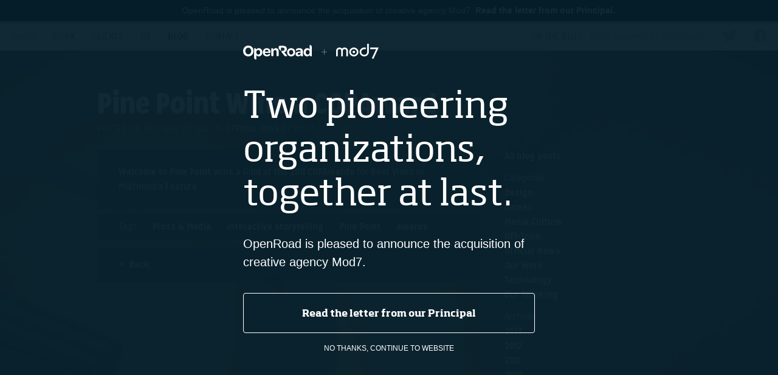

--- FILE ---
content_type: text/html
request_url: http://archive.mod7.com/blog/pine-point-wins-a-copaward
body_size: 16828
content:

<!DOCTYPE html>
<!--[if lt IE 7]>      <html class="no-js lt-ie9 lt-ie8 lt-ie7"> <![endif]-->
<!--[if IE 7]>         <html class="no-js lt-ie9 lt-ie8"> <![endif]-->
<!--[if IE 8]>         <html class="no-js lt-ie9"> <![endif]-->
<!--[if gt IE 8]><!--> <html lang="en" class="no-js"> <!--<![endif]-->
<head>
	
	<!-- Google tag (gtag.js) -->
<script async src="https://www.googletagmanager.com/gtag/js?id=G-35JVH0255Y"></script>
<script>
  window.dataLayer = window.dataLayer || [];
  function gtag(){dataLayer.push(arguments);}
  gtag('js', new Date());

  gtag('config', 'G-35JVH0255Y');
</script>
	
	<meta charset="utf-8">
	<meta http-equiv="X-UA-Compatible" content="IE=Edge,chrome=1">
	<meta name="viewport" content="width=device-width">

	<title>Mod7  |  Vancouver Digital Agency, Creative Websites, Mobile Apps, Products &amp; Platforms, Digital Storytelling</title>
	<meta name="description" content="Mod7 is a digital agency based in Vancouver, Canada with award-winning expertise in creative design, product development, software engineering, and coding. Since 1999, we've been at the forefront of digital design and technology through websites, interactive experiences, and mobile applications." />
<meta name="keywords" content="Drupal, Expression Engine, WordPress, Facebook, Flash, HTML5, CSS, JavaScript, Location-Based Services (LBS), Objective C, Perl, PHP, Redis, RESTful APIs, Sass, SMACSS, Education, Food & Beverage, Government & Public Sector, Media & Entertainment, Non-Profits, Professional Services, Public Health, Platform, Ecommerce, Mobile, Apps, Responsive, Video Games, Web Applications, Web Documentary, Website, Art Direction, Custom Development, Digital Strategy, Front End Coding, Flash Development, Game Design, Localization, Motion Graphics, Consulting, Maintenance, Project Management, User Experience (UX), User Interface, Web Analytics" />

<meta property="og:site_name" content="Mod7" />
<meta property="og:type" content="website" />
<meta property="og:title" content="Pine Point Wins a COPAward" />

	<meta property="og:description" content=" Welcome to Pine Point wins a Gold at the 2011 COPAwards for Best Video or Multimedia Feature.

" />
	<meta property="og:image" content="http://archive.mod7.com/frontend/imgs/og-default-image.jpg" />

	<link rel="stylesheet" type="text/css" href="//cloud.typography.com/7085632/690502/css/fonts.css" />
	<link rel="stylesheet" href="http://archive.mod7.com/frontend/css/main.css?20131205">
		<script src="http://archive.mod7.com/frontend/js/script-header.min.js?20131205"></script>
</head>
<body>
<!--[if lt IE 9]>
<p class="browsernotify">You are using an <strong>outdated</strong> browser. Please <a href="http://browsehappy.com/">upgrade your browser.</a></p>
<![endif]-->
<div class="orc-modal">
	<article class="orc-modal__container">
		<p class="orc-modal__logos ir">OpenRoad + Mod7</p>
		<h1 class="orc-modal__headline">Two pioneering organizations, together at last.</h1>
		<p class="orc-modal__announcement">OpenRoad is pleased to announce the acquisition of creative agency Mod7.</p>
		<a href="http://archive.mod7.com/blog/wils-letter/" class="orc-modal__cta">Read the letter from our Principal</a>
		<p class="orc-modal__close"><a href="#" class="orc-modal__close-anchor">No thanks, continue to website</a></p>
	</article>
</div>
<div class="orc-metabar orc-metabar--mod7">
	<h2 class="orc-metabar__title">
		OpenRoad is pleased to announce the acquisition of creative agency Mod7. <a class="orc-metabar__anchor" href="http://archive.mod7.com/blog/wils-letter/">Read the letter from our Principal.</a>
	</h2>
</div>
<div class="mobile-header closed">
	<a href="#toggle-header" class="toggle-btn"><span>toggle</span></a>
	<a href="http://archive.mod7.com/" class="home-btn-anchor"><span class="home-btn ir">mod7</span></a>
	<ul>
		<li><a href="http://archive.mod7.com/work">Work</a></li>
		<li><a href="http://archive.mod7.com/clients">Clients</a></li>
		<li><a href="http://archive.mod7.com/us">Us</a></li>
		<li><a href="http://archive.mod7.com/blog">Blog</a></li>
		<li><a href="http://archive.mod7.com/contact" class="contact">Contact</a></li>
		<li class="twitter"><a href="http://twitter.com/mod7" target="_blank" class="twitter"><span>Twitter</span></a></li>
		<li class="facebook"><a href="http://facebook.com/mod7.communications" target="_blank" class="facebook"><span>Facebook</span></a></li>
	</ul>
</div>

<div id="section-content">
<div id="us-work-container" class="">
	<div id="middle-section" class="section overview middle-section-blog">
	<div class="top-header-push"></div>
	<div id="middle-section-scroll">
		<div id="middle-section-content">
			<div class="page-wrapper blog-page-wrapper blog-single clearfix">
	<!-- blog navigation goes here -->
	<header class="blog-header blog-header--single page-header">
		<h1 class="blog-heading blog-heading--single page-heading">Pine Point Wins a COPAward</h1>
		<p class="posted-on">Posted on October 25, 2011							in <a href="http://archive.mod7.com/blog/category/official-news">Official News</a>
						by Mod7		</p>
	</header>
	<div class="blog-single__content-wrapper page-main-col">
		<div class="page-main-col-wrapper">
			
			<div class="page-body"><p> <a href="http://pinepoint.nfb.ca/#/pinepoint" target="_blank">Welcome to Pine Point</a> wins a Gold at the <a title="COPAward" href="http://www.canadianonlinepublishingawards.com/2011/winners.shtml" target="_blank">2011 COPAwards</a> for Best Video or Multimedia Feature.</p>

</div>

			<ul class="page-body tags">
				<li><h2>Tags</h2></li>
								<li><a href="http://archive.mod7.com/blog/tag/press-media">Press &amp; Media</a></li>
								<li><a href="http://archive.mod7.com/blog/tag/interactive-storytelling">interactive storytelling</a></li>
								<li><a href="http://archive.mod7.com/blog/tag/pine-point">Pine Point</a></li>
								<li><a href="http://archive.mod7.com/blog/tag/awards">awards</a></li>
							</ul>

			<!--<div class="page-body comments">
						</div>-->

			<div class="page-body back">
				<a href="http://archive.mod7.com/blog" class="blog-single__btn-back smartBackBtn"><span class="icon"></span>Back</a>
			</div>
		</div>
	</div>
	<aside class="blog-sidebar">
	<h1 class="blog-sidebar__all-posts"><a href="http://archive.mod7.com/blog">All blog posts</a></h1>

	<!---
	<h2 class="blog-sidebar__title">Tags</h2>
	<ul class="tags">
			<li><a href="http://archive.mod7.com/blog/tag/news">News</a></li>
			<li><a href="http://archive.mod7.com/blog/tag/flash">Flash</a></li>
			<li><a href="http://archive.mod7.com/blog/tag/infamous">Infamous</a></li>
			<li><a href="http://archive.mod7.com/blog/tag/web-development">Web Development</a></li>
			<li><a href="http://archive.mod7.com/blog/tag/video-games">Video Games</a></li>
			<li><a href="http://archive.mod7.com/blog/tag/arts-architecture">Arts &amp; Architecture</a></li>
			<li><a href="http://archive.mod7.com/blog/tag/entertainment-media">Entertainment &amp; Media</a></li>
			<li><a href="http://archive.mod7.com/blog/tag/interactive-marketing">Interactive Marketing</a></li>
			<li><a href="http://archive.mod7.com/blog/tag/lifestyle">lifestyle</a></li>
			<li><a href="http://archive.mod7.com/blog/tag/press-media">Press &amp; Media</a></li>
			<li><a href="http://archive.mod7.com/blog/tag/childrens-entertainment">Children's Entertainment</a></li>
			<li><a href="http://archive.mod7.com/blog/tag/education">education</a></li>
			<li><a href="http://archive.mod7.com/blog/tag/modx">modx</a></li>
			<li><a href="http://archive.mod7.com/blog/tag/titanium-chef">titanium chef</a></li>
			<li><a href="http://archive.mod7.com/blog/tag/online-games">online games</a></li>
			<li><a href="http://archive.mod7.com/blog/tag/virtual-worlds">virtual worlds</a></li>
			<li><a href="http://archive.mod7.com/blog/tag/featured">featured</a></li>
			<li><a href="http://archive.mod7.com/blog/tag/mobile">mobile</a></li>
			<li><a href="http://archive.mod7.com/blog/tag/technology">Technology</a></li>
			<li><a href="http://archive.mod7.com/blog/tag/client-love">client love</a></li>
			<li><a href="http://archive.mod7.com/blog/tag/wwwnsfw">wwwnsfw</a></li>
			<li><a href="http://archive.mod7.com/blog/tag/iphone-ipad-applications">iPhone &amp; iPad Applications</a></li>
			<li><a href="http://archive.mod7.com/blog/tag/advocacy-learning">Advocacy &amp; Learning</a></li>
			<li><a href="http://archive.mod7.com/blog/tag/elearning">eLearning</a></li>
			<li><a href="http://archive.mod7.com/blog/tag/public-awareness">Public Awareness</a></li>
			<li><a href="http://archive.mod7.com/blog/tag/content-management">Content Management</a></li>
			<li><a href="http://archive.mod7.com/blog/tag/identity-branding">Identity &amp; Branding</a></li>
			<li><a href="http://archive.mod7.com/blog/tag/lulz">lulz</a></li>
			<li><a href="http://archive.mod7.com/blog/tag/christmas">Christmas</a></li>
			<li><a href="http://archive.mod7.com/blog/tag/hipster">Hipster</a></li>
			<li><a href="http://archive.mod7.com/blog/tag/mobile-applications">Mobile Applications</a></li>
			<li><a href="http://archive.mod7.com/blog/tag/interactive-storytelling">interactive storytelling</a></li>
			<li><a href="http://archive.mod7.com/blog/tag/flash-development">Flash Development</a></li>
			<li><a href="http://archive.mod7.com/blog/tag/pine-point">Pine Point</a></li>
			<li><a href="http://archive.mod7.com/blog/tag/awards">awards</a></li>
			<li><a href="http://archive.mod7.com/blog/tag/career">Career</a></li>
			<li><a href="http://archive.mod7.com/blog/tag/employment">Employment</a></li>
			<li><a href="http://archive.mod7.com/blog/tag/job">Job</a></li>
			<li><a href="http://archive.mod7.com/blog/tag/add-new-tag">Add new tag</a></li>
			<li><a href="http://archive.mod7.com/blog/tag/motion-graphics">motion graphics</a></li>
			<li><a href="http://archive.mod7.com/blog/tag/twitter-recap">Twitter Recap</a></li>
			<li><a href="http://archive.mod7.com/blog/tag/debt-the-halls">Debt the Halls</a></li>
			<li><a href="http://archive.mod7.com/blog/tag/holiday-game">holiday game</a></li>
			<li><a href="http://archive.mod7.com/blog/tag/better-together">Better Together</a></li>
			<li><a href="http://archive.mod7.com/blog/tag/user-interface">User Interface</a></li>
			<li><a href="http://archive.mod7.com/blog/tag/social-change">Social Change</a></li>
			<li><a href="http://archive.mod7.com/blog/tag/digital-strategy">Digital Strategy</a></li>
			<li><a href="http://archive.mod7.com/blog/tag/social-media">Social Media</a></li>
			<li><a href="http://archive.mod7.com/blog/tag/crowdsourcing">Crowdsourcing</a></li>
			<li><a href="http://archive.mod7.com/blog/tag/science">Science</a></li>
			<li><a href="http://archive.mod7.com/blog/tag/environmental-sensors">Environmental Sensors</a></li>
			<li><a href="http://archive.mod7.com/blog/tag/e-government">e-Government</a></li>
			<li><a href="http://archive.mod7.com/blog/tag/responsive-design">Responsive Design</a></li>
		</ul>
	-->

	<h2 class="blog-sidebar__title">Categories</h2>
	<ul>
			<li><a href="http://archive.mod7.com/blog/category/design">Design</a></li>
			<li><a href="http://archive.mod7.com/blog/category/games">Games</a></li>
			<li><a href="http://archive.mod7.com/blog/category/media-culture">Media Culture</a></li>
			<li><a href="http://archive.mod7.com/blog/category/off-topic">Off-Topic</a></li>
			<li><a href="http://archive.mod7.com/blog/category/official-news">Official News</a></li>
			<li><a href="http://archive.mod7.com/blog/category/our-work">Our Work</a></li>
			<li><a href="http://archive.mod7.com/blog/category/technology">Technology</a></li>
			<li><a href="http://archive.mod7.com/blog/category/our-thinking">Our Thinking</a></li>
		</ul>

	<h2 class="blog-sidebar__title">Archives</h2>
	<ul>
	        <li class="">
        <a href="http://archive.mod7.com/blog/archive/2013">2013</a>
        </li>
            <li class="">
        <a href="http://archive.mod7.com/blog/archive/2012">2012</a>
        </li>
            <li class="">
        <a href="http://archive.mod7.com/blog/archive/2011">2011</a>
        </li>
            <li class="">
        <a href="http://archive.mod7.com/blog/archive/2010">2010</a>
        </li>
            <li class="">
        <a href="http://archive.mod7.com/blog/archive/2009">2009</a>
        </li>
            <li class="">
        <a href="http://archive.mod7.com/blog/archive/2008">2008</a>
        </li>
            <li class="">
        <a href="http://archive.mod7.com/blog/archive/2007">2007</a>
        </li>
            <li class="">
        <a href="http://archive.mod7.com/blog/archive/2006">2006</a>
        </li>
            <li class="">
        <a href="http://archive.mod7.com/blog/archive/2005">2005</a>
        </li>
            <li class="">
        <a href="http://archive.mod7.com/blog/archive/2003">2003</a>
        </li>
            <li class="">
        <a href="http://archive.mod7.com/blog/archive/2001">2001</a>
        </li>
            <li class="">
        <a href="http://archive.mod7.com/blog/archive/2000">2000</a>
        </li>
    	</ul>
</aside></div>		</div>
	</div>
	<div class="middle-section-bg middle-section-bg--blog"></div>
</div>
</div>



</div>
	<footer class="footer">
		<ul class="primary-links">
			<li class="footer-mod7-icon"><a href="http://archive.mod7.com/" class="icon mod7"><span>mod7</span></a></li>
			<li><a href="http://archive.mod7.com/work">Work</a></li>
			<li><a href="http://archive.mod7.com/clients">Clients</a></li>
			<li><a href="http://archive.mod7.com/us">Us</a></li>
			<li><a href="http://archive.mod7.com/blog">Blog</a></li>
			<li><a href="http://archive.mod7.com/contact">Contact</a></li>
		</ul>
		<p class="from-the-blog"><a href="http://archive.mod7.com/blog/wils-letter" class="footer__on-the-blog-anchor">On The Blog: <span class="footer__on-the-blog-post-title">Mod7 Acquired by OpenRoad</span></a></p>
		<ul class="secondary-links">
			<li class="twitter"><a href="http://twitter.com/mod7" target="_blank" class="icon twitter" onClick="_gaq.push(['_trackEvent', 'footer', 'click', 'twitter']);"><span>Twitter</span></a></li>
			<li class="facebook"><a href="http://facebook.com/mod7.communications" target="_blank" class="icon facebook" onClick="_gaq.push(['_trackEvent', 'footer', 'click', 'facebook']);"><span>Facebook</span></a></li>
		</ul>
	</footer>

	<div id="audio-shim"></div>
	<script>
	var __site_base = "http://archive.mod7.com/";
	var __is_mobile = "0";
	
	var __video_text = '[{"text":"At Mod7, we make great digital experiences","startTime":"3.7","duration":"3"},{"text":"and work with smart clients.","startTime":"7.6","duration":"3"},{"text":"Clients that come to us because they know","startTime":"12","duration":"3.2"},{"text":"That great work isn&#039;t just about the tools","startTime":"16.9","duration":"3.4"},{"text":"It&#039;s about the &quot;why&quot;.","startTime":"22","duration":"3.4"},{"text":"Why we&#039;re driven to invent and to create.","startTime":"27.5","duration":"3.4"},{"text":"Why we&#039;re driven to tell meaningful stories.","startTime":"32.5","duration":"3.4"},{"text":"They come to us because we know","startTime":"37","duration":"3.4"},{"text":"That experiences shape ideas","startTime":"41.5","duration":"3.4"},{"text":"And ideas influence actions","startTime":"46","duration":"3.4"},{"text":"And actions transform the world.","startTime":"50.5","duration":"3.8"},{"text":"Our clients share our belief","startTime":"57","duration":"4"},{"text":"That the path to great things","startTime":"62","duration":"4"},{"text":"Is found through hard work, fearless iteration","startTime":"67","duration":"4"},{"text":"And by people who have been there before.","startTime":"73","duration":"4"}]';
	var __video_results_time = '77';
	var __m7_us_struct = '["http:\/\/archive.mod7.com\/files\/vids\/chapter1-loop","http:\/\/archive.mod7.com\/files\/vids\/chapter2-loop","http:\/\/archive.mod7.com\/files\/vids\/chapter3-loop","http:\/\/archive.mod7.com\/files\/vids\/chapter4-loop","http:\/\/archive.mod7.com\/files\/vids\/chapter5-loop","http:\/\/archive.mod7.com\/files\/vids\/chapter6-loop","http:\/\/archive.mod7.com\/files\/vids\/chapter7-loop"]';
	</script>
	<script type="text/javascript" src="https://maps.googleapis.com/maps/api/js?key=AIzaSyAaOE0ijgo3sRUjYVR2hC3cY0TOk1HOIak&sensor=false"></script>
	<script>
		var _gaq=[['_setAccount','UA-210067-1'],['_trackPageview']];
		(function(d,t){var g=d.createElement(t),s=d.getElementsByTagName(t)[0];
		g.async=true;
		g.src=('https:'==location.protocol?'//ssl':'//www')+'.google-analytics.com/ga.js';
		s.parentNode.insertBefore(g,s)}(document,'script'));
	</script>


	<script type="text/javascript" defer src="http://archive.mod7.com/frontend/js/script-footer.min.js?20131205A"></script>
</body>
</html>

--- FILE ---
content_type: text/css
request_url: http://archive.mod7.com/frontend/css/main.css?20131205
body_size: 67659
content:
/*! normalize.css v1.1.1 | MIT License | git.io/normalize */article,aside,details,figcaption,figure,footer,header,hgroup,main,nav,section,summary{display:block}audio,canvas,video{display:inline-block;*display:inline;*zoom:1}audio:not([controls]){display:none;height:0}[hidden]{display:none}html{background:#fff;color:#000;font-size:100%;-webkit-text-size-adjust:100%;-ms-text-size-adjust:100%}html,button,input,select,textarea{font-family:sans-serif}body{margin:0}a:focus{outline:thin dotted}a:active,a:hover{outline:0}h1{font-size:2em;margin:0.67em 0}h2{font-size:1.5em;margin:0.83em 0}h3{font-size:1.17em;margin:1em 0}h4{font-size:1em;margin:1.33em 0}h5{font-size:0.83em;margin:1.67em 0}h6{font-size:0.67em;margin:2.33em 0}abbr[title]{border-bottom:1px dotted}b,strong{font-weight:bold}blockquote{margin-top:1em;margin-right:0;margin-bottom:1em;margin-left:0.8em;border-left:0.25em solid rgba(248,246,241,0.1);padding-left:0.825em}dfn{font-style:italic}hr{-moz-box-sizing:content-box;box-sizing:content-box;height:0}mark{background:#ff0;color:#000}p,pre{margin:1em 0}code,kbd,pre,samp{font-family:monospace, serif;_font-family:'courier new', monospace;font-size:1em}pre{white-space:pre;white-space:pre-wrap;word-wrap:break-word}q{quotes:none}q:before,q:after{content:'';content:none}small{font-size:80%}sub,sup{font-size:75%;line-height:0;position:relative;vertical-align:baseline}sup{top:-0.5em}sub{bottom:-0.25em}dl,menu,ol,ul{margin:1em 0}dd{margin:0 0 0 40px}menu,ol,ul{padding:0 0 0 1.875em}nav ul,nav ol{list-style:none;list-style-image:none}img{border:0;-ms-interpolation-mode:bicubic}svg:not(:root){overflow:hidden}figure{margin:0}form{margin:0}fieldset{border:1px solid #c0c0c0;margin:0 2px;padding:0.35em 0.625em 0.75em}legend{border:0;padding:0;white-space:normal;*margin-left:-7px}button,input,select,textarea{font-size:100%;margin:0;vertical-align:baseline;*vertical-align:middle}button,input{line-height:normal}button,select{text-transform:none}button,html input[type="button"],input[type="reset"],input[type="submit"]{-webkit-appearance:button;cursor:pointer;*overflow:visible}button[disabled],html input[disabled]{cursor:default}input[type="checkbox"],input[type="radio"]{box-sizing:border-box;padding:0;*height:13px;*width:13px}input[type="search"]{-webkit-appearance:textfield;-moz-box-sizing:content-box;-webkit-box-sizing:content-box;box-sizing:content-box}input[type="search"]::-webkit-search-cancel-button,input[type="search"]::-webkit-search-decoration{-webkit-appearance:none}button::-moz-focus-inner,input::-moz-focus-inner{border:0;padding:0}textarea{overflow:auto;vertical-align:top}table{border-collapse:collapse;border-spacing:0}body{font-size:1em;line-height:1.5}body,select,input,textarea{font-family:"Mission Gothic","Franklin Gothic","Helvetica Neue",Helvetica,Arial,sans-serif;font-weight:400;color:#f8f6f1;text-rendering:optimizeLegibility;-webkit-font-smoothing:antialiased}body,html{height:100%;width:100%;background-color:#403f3b}p,ul,ol{font-size:1em}a{font-weight:600;text-decoration:none;letter-spacing:0;color:#d6d1b9;transition:color 0.15s ease-in-out}a:hover{color:#fff}label{font-family:"Mission Gothic","Franklin Gothic","Helvetica Neue",Helvetica,Arial,sans-serif;font-weight:200;font-size:1em;line-height:24px}h1{font-family:"Mission Gothic","Franklin Gothic","Helvetica Neue",Helvetica,Arial,sans-serif;font-weight:900;font-size:1em;margin:0}h2{font-family:"Mission Gothic","Franklin Gothic","Helvetica Neue",Helvetica,Arial,sans-serif;font-weight:900;font-size:0.8em}input{border:0 none;width:100%;background:#756e67;background:rgba(248,246,241,0.2);color:#f8f6f1;margin-bottom:15px;padding:0.5em 1em;outline:none;-webkit-box-sizing:border-box;-moz-box-sizing:border-box;box-sizing:border-box}input:focus,textarea:focus{outline:1px solid #d6d1b9;outline:1px solid rgba(214,209,185,0.5)}.boxshadow input:focus,.boxshadow textarea:focus{outline:0;box-shadow:inset 0 0 6px rgba(248,246,241,0.5)}textarea{border:none;width:100%;height:100px;background:#756e67;background:rgba(248,246,241,0.2);color:#f8f6f1;padding:0.5em 1em;outline:none;-webkit-box-sizing:border-box;-moz-box-sizing:border-box;box-sizing:border-box}input[type="submit"]{margin-top:35px;text-transform:uppercase;background:#f88a84;background:rgba(248,246,241,0.4);text-indent:0;border-bottom:solid 5px rgba(115,110,95,0.5);padding:6px 0}@font-face{font-family:'FontAwesome';src:url("../fonts/fontawesome/fontawesome-webfont.eot");src:url("../fonts/fontawesome/fontawesome-webfont.eot?#iefix") format("embedded-opentype"),url("../fonts/fontawesome/fontawesome-webfont.woff") format("woff"),url("../fonts/fontawesome/fontawesome-webfont.ttf") format("truetype"),url("../fonts/fontawesome/fontawesome-webfont.svg#fontawesome") format("svg")}@font-face{font-family:'Mission Gothic';src:url("../fonts/mission-gothic/mission_gothic_black_italic-webfont.eot");src:url("../fonts/mission-gothic/mission_gothic_black_italic-webfont.eot?#iefix") format("embedded-opentype"),url("../fonts/mission-gothic/mission_gothic_black_italic-webfont.woff") format("woff"),url("../fonts/mission-gothic/mission_gothic_black_italic-webfont.ttf") format("truetype"),url("../fonts/mission-gothic/mission_gothic_black_italic-webfont.svg#mission_gothicblack_italic") format("svg");font-weight:800;font-style:italic}@font-face{font-family:'Mission Gothic';src:url("../fonts/mission-gothic/mission_gothic_black-webfont.eot");src:url("../fonts/mission-gothic/mission_gothic_black-webfont.eot?#iefix") format("embedded-opentype"),url("../fonts/mission-gothic/mission_gothic_black-webfont.woff") format("woff"),url("../fonts/mission-gothic/mission_gothic_black-webfont.ttf") format("truetype"),url("../fonts/mission-gothic/mission_gothic_black-webfont.svg#mission_gothicblack") format("svg");font-weight:800;font-style:normal}@font-face{font-family:'Mission Gothic';src:url("../fonts/mission-gothic/mission_gothic_bold_italic-webfont.eot");src:url("../fonts/mission-gothic/mission_gothic_bold_italic-webfont.eot?#iefix") format("embedded-opentype"),url("../fonts/mission-gothic/mission_gothic_bold_italic-webfont.woff") format("woff"),url("../fonts/mission-gothic/mission_gothic_bold_italic-webfont.ttf") format("truetype"),url("../fonts/mission-gothic/mission_gothic_bold_italic-webfont.svg#mission_gothicbold_italic") format("svg");font-weight:600;font-style:italic}@font-face{font-family:'Mission Gothic';src:url("../fonts/mission-gothic/mission_gothic_bold-webfont.eot");src:url("../fonts/mission-gothic/mission_gothic_bold-webfont.eot?#iefix") format("embedded-opentype"),url("../fonts/mission-gothic/mission_gothic_bold-webfont.woff") format("woff"),url("../fonts/mission-gothic/mission_gothic_bold-webfont.ttf") format("truetype"),url("../fonts/mission-gothic/mission_gothic_bold-webfont.svg#mission_gothicbold") format("svg");font-weight:600;font-style:normal}@font-face{font-family:'Mission Gothic';src:url("../fonts/mission-gothic/mission_gothic_light_italic-webfont.eot");src:url("../fonts/mission-gothic/mission_gothic_light_italic-webfont.eot?#iefix") format("embedded-opentype"),url("../fonts/mission-gothic/mission_gothic_light_italic-webfont.woff") format("woff"),url("../fonts/mission-gothic/mission_gothic_light_italic-webfont.ttf") format("truetype"),url("../fonts/mission-gothic/mission_gothic_light_italic-webfont.svg#mission_gothiclight_italic") format("svg");font-weight:200;font-style:italic}@font-face{font-family:'Mission Gothic';src:url("../fonts/mission-gothic/mission_gothic_light-webfont.eot");src:url("../fonts/mission-gothic/mission_gothic_light-webfont.eot?#iefix") format("embedded-opentype"),url("../fonts/mission-gothic/mission_gothic_light-webfont.woff") format("woff"),url("../fonts/mission-gothic/mission_gothic_light-webfont.ttf") format("truetype"),url("../fonts/mission-gothic/mission_gothic_light-webfont.svg#mission_gothiclight") format("svg");font-weight:200;font-style:normal}@font-face{font-family:'Mission Gothic';src:url("../fonts/mission-gothic/mission_gothic_regular_italic-webfont.eot");src:url("../fonts/mission-gothic/mission_gothic_regular_italic-webfont.eot?#iefix") format("embedded-opentype"),url("../fonts/mission-gothic/mission_gothic_regular_italic-webfont.woff") format("woff"),url("../fonts/mission-gothic/mission_gothic_regular_italic-webfont.ttf") format("truetype"),url("../fonts/mission-gothic/mission_gothic_regular_italic-webfont.svg#mission_gothicregular_italic") format("svg");font-weight:400;font-style:italic}@font-face{font-family:'Mission Gothic';src:url("../fonts/mission-gothic/mission_gothic_regular-webfont.eot");src:url("../fonts/mission-gothic/mission_gothic_regular-webfont.eot?#iefix") format("embedded-opentype"),url("../fonts/mission-gothic/mission_gothic_regular-webfont.woff") format("woff"),url("../fonts/mission-gothic/mission_gothic_regular-webfont.ttf") format("truetype"),url("../fonts/mission-gothic/mission_gothic_regular-webfont.svg#mission_gothicregular") format("svg");font-weight:400;font-style:normal}@font-face{font-family:'Mission Gothic';src:url("../fonts/mission-gothic/mission_gothic_thin_italic-webfont.eot");src:url("../fonts/mission-gothic/mission_gothic_thin_italic-webfont.eot?#iefix") format("embedded-opentype"),url("../fonts/mission-gothic/mission_gothic_thin_italic-webfont.woff") format("woff"),url("../fonts/mission-gothic/mission_gothic_thin_italic-webfont.ttf") format("truetype"),url("../fonts/mission-gothic/mission_gothic_thin_italic-webfont.svg#mission_gothicthin_italic") format("svg");font-weight:100;font-style:italic}@font-face{font-family:'Mission Gothic';src:url("../fonts/mission-gothic/mission_gothic_thin-webfont.eot");src:url("../fonts/mission-gothic/mission_gothic_thin-webfont.eot?#iefix") format("embedded-opentype"),url("../fonts/mission-gothic/mission_gothic_thin-webfont.woff") format("woff"),url("../fonts/mission-gothic/mission_gothic_thin-webfont.ttf") format("truetype"),url("../fonts/mission-gothic/mission_gothic_thin-webfont.svg#mission_gothicthin") format("svg");font-weight:100;font-style:normal}@font-face{font-family:'Mission Script';src:url("../fonts/mission-script/mission-script-webfont.eot");src:url("../fonts/mission-script/mission-script-webfont.eot?#iefix") format("embedded-opentype"),url("../fonts/mission-script/mission-script-webfont.woff") format("woff"),url("../fonts/mission-script/mission-script-webfont.ttf") format("truetype"),url("../fonts/mission-script/mission-script-webfont.svg#mission_scriptregular") format("svg");font-weight:normal;font-style:normal}.page-title{margin:0;padding:25px 0 10px 0;font-family:"Mission Script",serif;font-weight:normal;font-size:3em;line-height:1}@media only screen and (min-width: 50em) and (min-device-width: 70em){.page-title{font-size:4.5em;margin-bottom:30px}}.clients-section-heading{padding:0.88888em 20px 20px 20px}.page-summary{text-transform:uppercase;font-weight:100;font-size:1.5em;line-height:1.3;margin-bottom:50px;padding:0 20px}@media only screen and (min-width: 50em) and (min-device-width: 70em){#us-work-container{height:100%}}@media only screen and (min-width: 50em) and (min-device-width: 70em){.section{width:100%;height:100%;position:absolute;top:0}}@media only screen and (min-width: 50em) and (min-device-width: 70em){.section-cont{position:absolute;top:0;left:0}}@media only screen and (max-width: 799px){.background-video{display:none}}@media only screen and (max-device-width: 70em){.background-video{display:none}}@media only screen and (min-width: 50em) and (min-device-width: 70em){#middle-section{padding:0}}@media only screen and (min-width: 50em) and (min-device-width: 70em){#section-content.blog #middle-section{z-index:70}#section-content.contact #middle-section{z-index:70}#section-content.page #middle-section{z-index:70}}@media only screen and (min-width: 50em) and (min-device-width: 70em){.middle-section-bg{position:fixed;left:0;bottom:0;right:0;top:0;z-index:1;-moz-background-size:cover;background-size:cover;background-attachment:fixed;background-repeat:no-repeat;background-position:center 0}}@media only screen and (min-width: 50em) and (min-device-width: 70em){.middle-section-bg--contact{background-image:url("../imgs/contact-bg.jpg")}}@media only screen and (min-width: 50em) and (min-device-width: 70em){.middle-section-bg--blog{background-image:url("../imgs/blog-bg.jpg")}}@media only screen and (min-width: 50em) and (min-device-width: 70em){#middle-section-scroll{position:relative;z-index:5}}#us-section{width:100%;height:100%}#work-section{position:relative;width:100%;background:#ccccff}@media only screen and (min-width: 50em) and (min-device-width: 70em){#work-section{min-height:100%;position:absolute}}@media only screen and (min-width: 50em) and (min-device-width: 70em){#work-section-content{margin:0 auto 20px auto;max-width:1125px}}@media only screen and (min-width: 50em) and (min-device-width: 70em){.page-wrapper{margin:0 auto;max-width:70em}}.page-wrapper header h1{font-size:3em}@media only screen and (min-width: 50em) and (min-device-width: 70em){.page-wrapper header h1{font-size:4.5em}}.page-inner-wrapper{width:86%;margin:0 7%}@media only screen and (min-width: 50em) and (min-device-width: 70em){.page-inner-wrapper{margin:0 10px}}@media only screen and (min-width: 50em) and (min-device-width: 70em){header{position:relative;z-index:10;width:400px;margin:20px}}@media only screen and (min-width: 50em) and (min-device-width: 70em){.page-wrapper header{width:auto;margin:4em auto 1.5em}}.page-heading{font-size:4.5em;font-family:"Mission Script",serif;font-weight:400;line-height:1;text-transform:none}.page-wrapper.blog-page-wrapper.blog-single>header>h1{font-size:1.5em;text-transform:none}@media only screen and (min-width: 50em) and (min-device-width: 70em){.page-wrapper.blog-page-wrapper.blog-single>header>h1{font-size:48px}}.page-wrapper h2{font-size:1.5em;font-family:"Mission Gothic","Franklin Gothic","Helvetica Neue",Helvetica,Arial,sans-serif;font-weight:200}.page-main-col{margin:5px 0}@media only screen and (min-width: 50em) and (min-device-width: 70em){.page-main-col{margin-top:0;margin-right:330px}}.page-body{padding:1em 1.5em;background:#403f3b;background:rgba(64,63,59,0.7)}@media only screen and (min-width: 50em) and (min-device-width: 70em){.page-body{padding:10px 35px}}@media only screen and (min-width: 50em) and (min-device-width: 70em){.page-side-wrapper{width:31.607142857%;float:right;margin-bottom:75px}}.page-detail{padding:1.5em 0 1em;border-bottom:solid 1px rgba(248,246,241,0.5)}.page-detail:first-child{padding-top:0}.page-detail--solo{border-top:solid 1px rgba(248,246,241,0.5)}.page-detail__wrapper{padding-top:0.75em}.page-detail__header{font-size:0.875em;line-height:1.142857;margin:0 0 0.857142857em;font-weight:200;letter-spacing:1px;text-transform:uppercase}.page-detail__list{list-style:disc outside;margin:0;padding:0 0 0 1.25em;line-height:1.125}.page-detail__list>li{padding:0 0 0.2222em}.page-detail__list--nobullets,.page-detail__list.nobullets{list-style:none;padding-left:0}.video-controls{display:none;position:absolute;left:9px;bottom:9px}.mute-btn{float:left;position:relative;width:30px;height:30px;background:url("../imgs/mute-btn.png?20130814A") 0 0 no-repeat;margin-right:10px}.mute-btn:hover{background-position:0 -30px;cursor:pointer}.mute-btn.active{background-position:0 -60px}.mute-btn.active:hover{background-position:0 -90px}.fullscreen-btn{float:left;position:relative;width:150px;height:30px;margin-right:10px;background:url("../imgs/fullscreen-btn.png") no-repeat;background-position:0 -90px;z-index:200}.fullscreen-btn:hover{background-position:0 -60px;cursor:pointer}.fullscreen-btn.active{background-position:0 -30px}.fullscreen-btn.active:hover{background-position:0 0;cursor:pointer}.nav .us-play-vid{display:none}@media only screen and (min-width: 50em) and (min-device-width: 70em){.nav .us-play-vid{display:block}}.progress-bar{pointer-events:none;float:left;position:relative;width:150px;height:1px;top:14px;background:#4c3f37}.progress-bar-cur{pointer-events:none;position:relative;background:#a19a94;width:0;height:1px}.us-results{display:none}.home-btn{display:block;padding:20px 0;line-height:1}.home-btn:first-child{padding-top:30px}.home-btn:last-child{padding-bottom:60px}.home-btn br{display:none}@media only screen and (min-width: 50em) and (min-device-width: 70em){.home-btn{display:block;width:140px;font-size:1.5em;padding:16px 32px 16px 0;margin:18px 18px 0 0;float:left;-webkit-transition:all 200ms ease-in-out;-moz-transition:all 200ms ease-in-out;-ms-transition:all 200ms ease-in-out;transition:all 200ms ease-in-out}.home-btn br{display:block}.home-btn:hover{padding:16px;background:rgba(64,63,59,0.7)}.home-btn:first-child{padding-top:16px}.home-btn:last-child{padding-bottom:16px}}.us-home-text-wrapper{margin:0;width:86%;margin:0 7%}@media only screen and (min-width: 50em) and (min-device-width: 70em){.us-home-text-wrapper{border-bottom:solid 1px #d6d1b9}}.text-1{margin:0 0 10px 0;padding:0;font-size:2.25em;font-weight:100;text-transform:uppercase;line-height:1}@media only screen and (min-width: 50em) and (min-device-width: 70em){.text-1{padding-bottom:10px}}.text-2{margin:0;padding:0 0 25px 0;font-size:1.5em;font-weight:100;text-transform:uppercase;line-height:1}.home-nav{margin:0 7%}.home-nav a{font-size:1.5em;text-transform:uppercase;font-weight:100;color:#f8f6f1}.home-nav .us-process-button{display:none;float:right}.home-nav a.us-process-button{display:block;padding:25px 20px 20px 20px;font-size:1em;font-weight:100;text-transform:uppercase;float:none}.video-results-process-nav{position:absolute;width:235px;right:80px;top:60px}.video-results-process-nav .video-results-process-btn,.video-results-process-nav .video-results-play-again-btn{display:block;padding:25px 60px 20px 20px;font-size:2.25em;font-weight:100;text-transform:uppercase;line-height:1;width:150px}.video-results-process-nav .video-results-process-btn:hover,.video-results-process-nav .video-results-play-again-btn:hover{background:rgba(119,117,109,0.7)}body{overflow-y:scroll}.work-page-title{padding-left:10px;margin-left:10px;clear:both}@media only screen and (min-width: 50em) and (min-device-width: 70em){.work-page-title{margin-top:0.33333em}}.work-margins{width:86%;margin:0 auto}@media only screen and (min-width: 50em) and (min-device-width: 70em){.work-margins{width:auto;margin:0}}.work-section-heading a{font-weight:normal;color:#f8f6f1}.work-section-heading a:hover{color:#d6d1b9}@media only screen and (min-width: 50em) and (min-device-width: 70em){.project-main-column{margin-right:385px;padding:30px;background:rgba(64,63,59,0.7)}}.project-main-column img{width:100%}@media only screen and (min-width: 50em) and (min-device-width: 70em){.project-full-wrapper h3.client-name-header{padding-top:0}}.page-summary.desktop{display:none}@media only screen and (min-width: 50em) and (min-device-width: 70em){.page-summary.desktop{display:block;margin-top:5px}}.page-summary.mobile{display:block}@media only screen and (min-width: 50em) and (min-device-width: 70em){.page-summary.mobile{display:none}}.work-single-back-btn{width:66px;height:36px;background:rgba(64,63,59,0.7);position:relative;top:16px;margin-bottom:16px}@media only screen and (min-width: 50em) and (min-device-width: 70em){.work-single-back-btn{width:85px;height:85px;margin-bottom:0;position:relative;top:0px}}.work-single-back-btn a{display:block;width:100%;height:100%;text-indent:-9999px;background:url("../imgs/work-nav-sprite-m.png") no-repeat scroll center -18px}@media only screen and (min-width: 50em) and (min-device-width: 70em){.work-single-back-btn a{background:url("../imgs/work-nav-sprite.png") no-repeat scroll 0 0}}.work-single-back-btn a:hover{background-color:rgba(119,117,109,0.7)}.project-full-wrapper .page-summary{padding:0;margin-bottom:20px;text-transform:none}.project-full-wrapper h3{font-weight:100;text-transform:uppercase;font-size:0.875em;letter-spacing:2px;margin-bottom:7px;padding-top:20px;margin-top:0}@media only screen and (min-width: 50em) and (min-device-width: 70em){.project-full-wrapper .page-title{margin:35px 0}}.work-meta-item{border-bottom:solid 1px rgba(248,246,241,0.5);padding-bottom:20px}.work-meta-item p{margin:0}.work-meta-item .project-client-industries{margin-top:0.375em;font-weight:100;font-style:italic}.work-meta-item ul{padding-left:18px;margin-top:0.75em;margin-bottom:0}.work-meta-item.collapsable.closed{padding-bottom:0}@media only screen and (min-width: 50em) and (min-device-width: 70em){.work-meta-item.collapsable.closed{padding-bottom:20px}}.work-meta-item.collapsable.closed h3{padding-bottom:20px}@media only screen and (min-width: 50em) and (min-device-width: 70em){.work-meta-item.collapsable.closed h3{padding-bottom:0}}.work-meta-item.collapsable.closed .closeable{display:none}@media only screen and (min-width: 50em) and (min-device-width: 70em){.work-meta-item.collapsable.closed .closeable{display:block}}.work-meta-item.collapsable h3{background:url("../imgs/work-nav-sprite-m-up-down.png") no-repeat scroll right -40px;cursor:pointer;margin-bottom:0}@media only screen and (min-width: 50em) and (min-device-width: 70em){.work-meta-item.collapsable h3{cursor:default;background:none}}.work-meta-item.collapsable.closed h3{background:url("../imgs/work-nav-sprite-m-up-down.png") no-repeat scroll right 20px}@media only screen and (min-width: 50em) and (min-device-width: 70em){.work-meta-item.collapsable.closed h3{background:none}}.client-quote{margin:10px 0}.client-quote p{display:inline;padding:0;margin:0}.client-quote-author{font-style:italic;font-weight:100}.get-in-touch p{padding:15px;background:rgba(64,63,59,0.7)}@media only screen and (min-width: 50em) and (min-device-width: 70em){.get-in-touch p{display:none}}.work-landing-wrapper{width:100%;max-width:1060px}.work-section-heading{font-family:"Mission Script",serif;font-weight:normal;text-transform:none;font-size:3em;font-weight:normal;padding:23px 0 0 20px}@media only screen and (min-width: 50em) and (min-device-width: 70em){.work-section-heading{font-size:6em}}.work-filters{margin:5px 0 25px 0;background:rgba(64,63,59,0.7);padding:15px 0px 15px 20px;box-sizing:border-box;-moz-box-sizing:border-box}@media only screen and (min-width: 50em) and (min-device-width: 70em){.work-filters{float:left;width:338px;height:168px;margin-left:20px;padding:20px 35px 35px 25px}}.work-filter.disabled{opacity:0.25;cursor:default}.project-single-nav-item.disabled{opacity:0.4;cursor:default;pointer-events:none}.work-filters button{font-family:"Mission Gothic","Franklin Gothic","Helvetica Neue",Helvetica,Arial,sans-serif;font-weight:200;border:none;width:47px;padding:5px;background:#9c9a94;color:#f8f6f1;border-bottom:#7b7970 solid 6px;margin-right:10px}.select-wrapper{margin-right:20px;position:relative}.select-wrapper:after{content:'';position:absolute;right:0.5em;top:0.5em;display:block;width:20px;height:20px;background:url("[data-uri]") no-repeat center center;z-index:10;pointer-events:none}.work-filters select,.blog-navigation__select{border-style:none;border-radius:0;border:none;width:100%;padding:5px 1.25em 5px 0.5em;background:none;background:#9c9a94;color:#f8f6f1;box-shadow:none;-webkit-appearance:none;border-image:none;border-bottom:#7b7970 solid 6px;overflow:hidden;text-overflow:ellipsis;white-space:nowrap}.work-filters select option.disabled,.blog-navigation__select option.disabled{color:#888888;background:#666666;opacity:0.5}.work-filter-list{padding:0}@media only screen and (min-width: 50em) and (min-device-width: 70em){.work-filter-list{margin:0}}.work-filter-list li{list-style:none;margin-right:48px;padding:4px 0}@media only screen and (min-width: 50em) and (min-device-width: 70em){.work-filter-list li{display:inline;margin-right:0;font-size:1.125em}}.work-filter-list li a{text-decoration:none;color:#d6d1b9;font-family:"Mission Gothic","Franklin Gothic","Helvetica Neue",Helvetica,Arial,sans-serif;font-weight:100}.work-filter-list li a.active{color:#f8f6f1;font-weight:600}.work-filter-list li a:hover{color:#fff}.work-filter-list li a.work-filter.disabled:hover{color:#d6d1b9}#work-preview-list{padding:0;margin:0 20px}@media only screen and (min-width: 50em) and (min-device-width: 70em){#work-preview-list{float:left;margin-bottom:50px}}.project-item-preview{margin:12px 0;list-style:none;width:100%}@media only screen and (min-width: 50em) and (min-device-width: 70em){.project-item-preview{position:relative;float:left;width:338px;height:168px;margin-top:5px;margin-bottom:7px;overflow:hidden;transition-duration:0.0s;transition-property:transform, opacity}}.project-item-preview-details{width:100%;margin:0 auto;padding:0}@media only screen and (min-width: 50em) and (min-device-width: 70em){.project-item-preview-details{position:relative}}.project-item-preview-industries{font-weight:100;margin:0.375em 0 0 0;line-height:1.125;font-style:italic}.project-item-preview__anchor{display:block;position:relative;background:rgba(64,63,59,0.7);overflow:hidden}@media only screen and (min-width: 50em) and (min-device-width: 70em){.project-item-preview__anchor{height:100%}}.project-item-preview-img-wrapper{margin-top:0;width:100%;height:100px;overflow:hidden;position:relative;z-index:10}@media only screen and (min-width: 50em) and (min-device-width: 70em){.project-item-preview-img-wrapper{position:absolute;left:0;top:0;height:100%;-webkit-transition:0.2s all ease;-moz-transition:0.2s all ease;-ms-transition:0.2s all ease;transition:0.2s all ease}}.project-item-preview-img-wrapper img{width:100%;height:auto}@media only screen and (max-width: 799px){.project-item-preview-img-wrapper img{pointer-events:none}}@media only screen and (max-device-width: 70em){.project-item-preview-img-wrapper img{pointer-events:none}}.project-item-preview-info{padding:20px}@media only screen and (min-width: 50em) and (min-device-width: 70em){.project-item-preview-info{position:absolute;margin:0 20px;margin-top:20px}}.project-item-preview-title{margin:0 0 0.375em;color:#f8f6f1;font-family:"Mission Gothic","Franklin Gothic","Helvetica Neue",Helvetica,Arial,sans-serif;font-weight:600;line-height:1.125;text-decoration:none;text-transform:none}.project-item-preview-client{font-family:"Mission Gothic","Franklin Gothic","Helvetica Neue",Helvetica,Arial,sans-serif;font-weight:200;font-size:1em;line-height:1.125;margin:0;color:#f8f6f1}.project-full-wrapper{margin:0 auto;margin-bottom:20px}@media only screen and (min-width: 50em) and (min-device-width: 70em){.project-full-wrapper{width:auto}}.heading-project-detail{font-family:"Mission Gothic","Franklin Gothic","Helvetica Neue",Helvetica,Arial,sans-serif;font-weight:800;font-size:1.500em;text-transform:none}.project-more-link{font-family:"Mission Gothic","Franklin Gothic","Helvetica Neue",Helvetica,Arial,sans-serif;font-weight:600;font-size:1em;color:#d6d1b9;text-decoration:none}.project-item-full{padding-bottom:10px;max-width:1046px;position:relative}.project-single-nav{padding:0;width:100%;max-width:1046px;margin:0 0 24px 0}@media only screen and (min-width: 50em) and (min-device-width: 70em){.project-single-nav{position:relative;margin-left:23px}}.awards p{font-size:1.1em;margin-top:0}@media only screen and (min-width: 50em) and (min-device-width: 70em){.project-detail-panel.awards{margin-bottom:100px}}@media only screen and (min-width: 50em) and (min-device-width: 70em){.project-detail-panel{float:left;display:block;width:100%;margin-bottom:0 0 6px 0}}.project-detail-panel .padding{padding:32px 32px 10px 32px}.project-single-nav-item{list-style:none;background:rgba(64,63,59,0.7);height:72px}@media only screen and (min-width: 50em) and (min-device-width: 70em){.project-single-nav-item{height:84px}}.project-single-nav-item.filter{margin:0 50px}@media only screen and (min-width: 50em) and (min-device-width: 70em){.project-single-nav-item.filter{margin:0 90px}}.project-single-nav-item.filter a{display:block;text-decoration:none;color:#f8f6f1;height:72px}.no-inlinesvg .project-single-nav-item.filter a{background:url("../imgs/work-nav-sprite-m.png") no-repeat scroll left -144px}@media only screen and (min-width: 50em) and (min-device-width: 70em){.project-single-nav-item.filter a{height:84px}.no-inlinesvg .project-single-nav-item.filter a{background:url("../imgs/work-nav-sprite.png") no-repeat scroll left -168px}}.project-single-nav-item.filter a:hover{background-color:rgba(119,117,109,0.7)}.project-single-nav-item.filter p{padding-left:1em;padding-top:2px;height:72px;display:table-cell;vertical-align:middle}.no-inlinesvg .project-single-nav-item.filter p{margin-left:3.5em}@media only screen and (min-width: 50em) and (min-device-width: 70em){.project-single-nav-item.filter p{height:84px;padding-left:30px}.no-inlinesvg .project-single-nav-item.filter p{margin-left:3.5em}}.project-single-nav-item.filter svg{margin-top:30px;margin-left:24px;float:left}@media only screen and (min-width: 50em) and (min-device-width: 70em){.project-single-nav-item.filter svg{margin-top:35px}}.prevBtn,.nextBtn{position:absolute;width:44px}@media only screen and (min-width: 50em) and (min-device-width: 70em){.prevBtn,.nextBtn{width:84px}}.nextBtn{right:0}.project-single-nav-item.prevBtn a,.project-single-nav-item.nextBtn a{display:block;height:100%;width:100%}.no-inlinesvg .project-single-nav-item.prevBtn a,.no-inlinesvg .project-single-nav-item.nextBtn a{background:url("../imgs/work-nav-sprite-m.png") no-repeat scroll}@media only screen and (min-width: 50em) and (min-device-width: 70em){.no-inlinesvg .project-single-nav-item.prevBtn a,.no-inlinesvg .project-single-nav-item.nextBtn a{background:url("../imgs/work-nav-sprite.png") no-repeat scroll}}.no-inlinesvg .project-single-nav-item.prevBtn a{background-position:center 0}.no-inlinesvg .project-single-nav-item.nextBtn a{background-position:center -72px}@media only screen and (min-width: 50em) and (min-device-width: 70em){.no-inlinesvg .project-single-nav-item.nextBtn a{background-position:center -84px}}.project-single-nav-item.prevBtn a:hover,.project-single-nav-item.nextBtn a:hover{background-color:rgba(119,117,109,0.7)}.project-single-nav-icons{fill:#f8f6f1}@media only screen and (min-width: 50em) and (min-device-width: 70em){.proj-left{width:355px;float:right}}.proj-images-wrapper{width:100%;max-width:730px;overflow-x:scroll;overflow-y:hidden}@media only screen and (min-width: 50em) and (min-device-width: 70em){.proj-images-wrapper{overflow:visible;width:auto;background:rgba(64,63,59,0.7);padding:30px;margin-right:385px;margin-top:10px}}ul.proj-images-list{position:relative;list-style:none;display:block;white-space:nowrap;padding:0;margin:0}@media only screen and (max-width: 799px){ul.proj-images-list{height:auto}ul.proj-images-list img{width:94%;height:auto;margin:3% 0;margin-right:2px}}@media only screen and (max-device-width: 70em){ul.proj-images-list{height:auto}ul.proj-images-list img{width:94%;height:auto;margin:3% 0;margin-right:2px}}@media only screen and (min-width: 50em) and (min-device-width: 70em){ul.proj-images-list{margin-left:6px;white-space:normal}}li.proj-images{padding:0;margin:0;display:inline}@media only screen and (min-width: 50em) and (min-device-width: 70em){li.proj-images{display:block}}.proj-images img{height:153px}@media only screen and (min-width: 50em) and (min-device-width: 70em){.proj-images img{width:100%;height:auto}}.project-filters{font-family:"Mission Gothic","Franklin Gothic","Helvetica Neue",Helvetica,Arial,sans-serif;font-weight:600;font-size:16px;position:relative;top:-1px}@media only screen and (min-width: 50em) and (min-device-width: 70em){.project-item-preview:hover .project-item-preview-img-wrapper{left:-100%}}.background-video.work-video{position:fixed;left:0;top:0;z-index:0;pointer-events:none}#work-section-content{position:relative;z-index:2;padding-bottom:25px}.background-video.work-video.flash-shim{height:100%}.our-clients{clear:both;position:relative;padding-bottom:30px}@media only screen and (min-width: 50em) and (min-device-width: 70em){.our-clients{max-width:69.875em;margin:0 auto;padding:0 6.25%}}.middle-section-clients{background:url("../imgs/clients-bg.jpg") no-repeat scroll center 0;background-size:cover;-moz-background-size:100% 100%;background-position:center top;background-attachment:fixed;min-height:100%}.logos-wrapper{margin:0 20px}@media only screen and (min-width: 50em) and (min-device-width: 70em){.logos-wrapper{padding:20px 10px;margin:0}}.us-chapter-images{padding:0;margin:0 auto;list-style-type:none}@media only screen and (min-width: 50em) and (min-device-width: 70em){.us-chapter-images{max-width:640px;margin-left:0}}@media only screen and (min-width: 60em){.us-chapter-images{max-width:740px}}@media only screen and (min-width: 70em){.us-chapter-images{max-width:69.875em}}.us-chapter-images li{display:inline-block;margin:1em 2.5%;padding:0;width:26%;vertical-align:middle}@media only screen and (min-width: 40em){.us-chapter-images li{width:19%}}@media only screen and (min-width: 60em){.us-chapter-images li{width:12%}}@media only screen and (min-width: 70em){.us-chapter-images li{margin:1em 3%;width:10%}}.us-chapter-images li img{display:block;margin:0 auto;width:100%;height:auto}.footer{background-color:#403f3b}.footer .icon{background:transparent url("../imgs/mobile-footer-icons.png") no-repeat top left}.footer .from-the-blog{display:none}.footer li{border-bottom:solid 1px #4c4b46;vertical-align:middle}.footer li.twitter,.footer li.facebook{display:block;margin:0;padding:0;float:left;width:50%;height:65px;padding-top:25px;border:none}.footer li.facebook{box-sizing:border-box;border-left:solid 1px #4c4b46;width:49.5%}.footer ul{list-style:none;text-transform:uppercase;text-align:center}.footer a{color:#bdb8a2;font-family:"Mission Gothic","Franklin Gothic","Helvetica Neue",Helvetica,Arial,sans-serif;font-weight:normal;text-decoration:none;display:block;padding:20px 0}.footer a:hover{color:#f8f6f1}.footer .primary-links{margin:0;padding:0.75em 1.5em 0}.footer .secondary-links{position:relative;display:block;margin:0;padding:0 1.5em}.footer .secondary-links__social{margin:0;padding:0;list-style:none}@media only screen and (min-width: 50em) and (min-device-width: 70em){.footer{display:block;width:100%;height:48px;position:fixed;z-index:100;top:2.1875em;background-color:#f8f6f1}.footer .icon{background:transparent url("../imgs/footer/icons.png") no-repeat top left}.footer li{border:none;display:inline;margin-right:1.5em;line-height:1}.footer ul{margin-left:20px;padding:0;list-style:none}.footer a{display:inline;padding:0;color:#8a8676}.footer a:hover{color:#403f3b}.footer a.active{color:#403f3b}.footer .from-the-blog{position:absolute;right:7em;top:1px;display:block;margin:0.75em 0 0;padding:0 0.75em 0 0;width:32%;height:1.5em;overflow:hidden;white-space:nowrap;-o-text-overflow:ellipsis;-ms-text-overflow:ellipsis;text-overflow:ellipsis;color:#8a8676;text-align:right}.footer .primary-links{position:absolute;left:0;top:0;margin:0.75em 0 0 1.25em;padding:0}.footer .secondary-links{position:absolute;right:0;padding:0;margin:0.75em 1.25em 0 0;text-align:right}.footer li.twitter,.footer li.facebook{display:inline;margin:1px 0 0;padding:0;width:25px;height:25px;padding-top:0;border:none;float:none}.footer li.twitter{margin-right:1.5em}}.footer-mod7-icon{position:relative;top:-1px}.icon.mod7{padding:0;position:relative;display:inline-block;width:60px;height:20px;margin-top:15px;margin-bottom:20px}.icon.mod7:hover{background-position:0 -25px}@media only screen and (min-width: 50em) and (min-device-width: 70em){.icon.mod7{margin:0;top:-5px;width:38px;height:14px;background-position:top right}.icon.mod7:hover{background-position:bottom right}.icon.mod7.active{background-position:bottom right}}.footer__on-the-blog-anchor{text-transform:uppercase}.footer__on-the-blog-post-title{margin-left:0.375em;font-family:"Mission Gothic","Franklin Gothic","Helvetica Neue",Helvetica,Arial,sans-serif;font-weight:400;color:#bdb8a2;text-transform:none;transition:color 0.15s ease-in-out}.footer__on-the-blog-anchor:hover{color:#403f3b}.footer__on-the-blog-anchor:hover>.footer__on-the-blog-post-title{color:#8a8676}.footer .icon{display:inline-block;position:relative;top:-4px;vertical-align:bottom}.icon.twitter{padding:0;width:25px;height:25px;background-position:0 -50px}.icon.twitter:hover{background-position:-29px -50px}@media only screen and (min-width: 50em) and (min-device-width: 70em){.icon.twitter{background-position:top left;width:24px;height:19px}.icon.twitter:hover{background-position:bottom left}}.icon.facebook{padding:0;width:25px;height:25px;background-position:0 -75px}.icon.facebook:hover{background-position:-28px -75px}@media only screen and (min-width: 50em) and (min-device-width: 70em){.icon.facebook{width:19px;height:19px;background-position:-25px 0px}.icon.facebook:hover{background-position:-25px -19px}}@font-face{font-family:'soho_probold';src:url("../fonts/sohopro/sohopro-bold-webfont.eot");src:url("../fonts/sohopro/sohopro-bold-webfont.eot?#iefix") format("embedded-opentype"),url("../fonts/sohopro/sohopro-bold-webfont.woff") format("woff"),url("../fonts/sohopro/sohopro-bold-webfont.ttf") format("truetype"),url("Fonts/sohopro-bold-webfont.svg#soho_probold") format("svg");font-weight:normal;font-style:normal}@font-face{font-family:'soho_proheavy';src:url("../fonts/sohopro/sohopro-heavy-webfont.eot");src:url("../fonts/sohopro/sohopro-heavy-webfont.eot?#iefix") format("embedded-opentype"),url("../fonts/sohopro/sohopro-heavy-webfont.woff") format("woff"),url("../fonts/sohopro/sohopro-heavy-webfont.ttf") format("truetype"),url("../fonts/sohopro/sohopro-heavy-webfont.svg#soho_proheavy") format("svg");font-weight:normal;font-style:normal}@font-face{font-family:'soho_prolight';src:url("../fonts/sohopro/sohopro-light-webfont.eot");src:url("../fonts/sohopro/sohopro-light-webfont.eot?#iefix") format("embedded-opentype"),url("../fonts/sohopro/sohopro-light-webfont.woff") format("woff"),url("../fonts/sohopro/sohopro-light-webfont.ttf") format("truetype"),url("../fonts/sohopro/sohopro-light-webfont.svg#soho_prolight") format("svg");font-weight:normal;font-style:normal}@font-face{font-family:'soho_proregular';src:url("../fonts/sohopro/sohopro-regular-webfont.eot");src:url("../fonts/sohopro/sohopro-regular-webfont.eot?#iefix") format("embedded-opentype"),url("../fonts/sohopro/sohopro-regular-webfont.woff") format("woff"),url("../fonts/sohopro/sohopro-regular-webfont.ttf") format("truetype"),url("../fonts/sohopro/sohopro-regular-webfont.svg#soho_proregular") format("svg");font-weight:normal;font-style:normal}.orc-modal{display:none;position:absolute;z-index:10077;width:100%;height:100%}.orc-modal.visible{display:block}.orc-modal:after{content:'';position:fixed;top:0;right:0;bottom:0;left:0;background:#051f2c;background:rgba(5,31,44,0.95);z-index:10078}@media only screen and (min-width: 50em) and (min-device-width: 70em){.orc-modal{position:fixed}}.orc-modal__container{position:relative;z-index:10079;padding:2em 1em 1em}@media only screen and (min-width: 50em) and (min-device-width: 70em){.orc-modal__container{position:absolute;top:0;right:0;bottom:0;left:0;margin:auto;width:480px;height:80%;padding:1em}}.orc-modal__logos{margin:0;width:223px;height:26px;background:url("../imgs/openroadmod7.png") no-repeat 0 0}@media (-o-min-device-pixel-ratio: 5 / 4), (-webkit-min-device-pixel-ratio: 1.25), (min-resolution: 120dpi){.orc-modal__logos{background-image:url("../imgs/openroadmod7@2x.png");background-size:223px 26px}}.orc-modal__headline{margin:0.5em 0;font-size:2.25em;line-height:1.33333;font-family:'soho_proregular', Georgia, Palatino Linotype, serif;font-weight:normal;color:#fff}@media only screen and (min-width: 50em) and (min-device-width: 70em){.orc-modal__headline{margin:0.6em 0;font-size:3.75em;line-height:1.2}}.orc-modal__announcement{margin:2.25em 0;font-size:1em;line-height:1.5;font-family:'Gotham A', 'Gotham B', Arial, sans-serif;font-weight:normal;color:#fff}@media only screen and (min-width: 50em) and (min-device-width: 70em){.orc-modal__announcement{font-size:1.25em;margin:1.8em 0}}.orc-modal__cta{display:block;text-align:center;padding:1.25em;border:1px solid #fff;border-radius:4px;font-family:'soho_probold', Georgia, Palatino Linotype, serif;font-weight:normal;color:#fff;background:rgba(255,255,255,0);-webkit-transition:background 200ms ease-out;-moz-transition:background 200ms ease-out;-ms-transition:background 200ms ease-out;transition:background 200ms ease-out}.orc-modal__cta:hover{text-decoration:none;color:#fff;background:rgba(255,255,255,0.1)}.orc-modal__close{margin:0.75em 0 0;text-align:center}.orc-modal__close-anchor{margin:0;font-size:0.75em;font-family:'Gotham A', 'Gotham B', Arial, sans-serif;font-weight:normal;text-transform:uppercase;text-decoration:none;color:#fff}.orc-modal__close-anchor:hover{text-decoration:underline;color:#fff}.orc-metabar{position:relative;z-index:10007;margin:0;padding:0.5em 1.125em;font-size:0.875em;box-shadow:0 3px 6px rgba(0,0,0,0.4)}@media only screen and (min-width: 50em) and (min-device-width: 70em){.orc-metabar{position:fixed;top:0;width:100%;height:1.5em}}.orc-metabar--openroad{background:#1471ae;background:-moz-linear-gradient(top, #1471ae 0%, #2989d8 20%, #1785cd 100%);background:-webkit-gradient(linear, left top, left bottom, color-stop(0%, #1471ae), color-stop(20%, #2989d8), color-stop(100%, #1785cd));background:-webkit-linear-gradient(top, #1471ae 0%, #2989d8 20%, #1785cd 100%);background:-o-linear-gradient(top, #1471ae 0%, #2989d8 20%, #1785cd 100%);background:-ms-linear-gradient(top, #1471ae 0%, #2989d8 20%, #1785cd 100%);background:linear-gradient(to bottom, #1471ae 0%, #2989d8 20%, #1785cd 100%);filter:progid:DXImageTransform.Microsoft.gradient(startColorstr='#1471ae', endColorstr='#1785cd',GradientType=0 )}.orc-metabar--mod7{background:#000}.orc-metabar__title{margin:0;font-size:1em;font-weight:200;font-family:'Gotham A', 'Gotham B', Arial, sans-serif;color:#fff;text-align:center}.orc-metabar__anchor{font-weight:600;color:#fff}.orc-metabar__anchor:visited,.orc-metabar__anchor:hover,.orc-metabar__anchor:active,.orc-metabar__anchor:focus{color:#fff}.orc-metabar__anchor:hover,.orc-metabar__anchor:active,.orc-metabar__anchor:focus{text-decoration:underline}.mobile-header{position:relative;z-index:100;width:100%;height:411px;background:#f8f6f1}.mobile-header span{display:none}.mobile-header ul{width:100%;margin:0;padding:0;list-style:none}.mobile-header ul li{text-align:center;font-size:1.5em;padding:none;border-top:solid 1px #e6e2da}.mobile-header ul li a{display:block;padding:11px 0;color:#bdb8a2;text-transform:uppercase;font-weight:normal}.mobile-header ul a.twitter{display:block;width:24px;height:19px;background:transparent url("../imgs/footer/icons.png") no-repeat top left;margin:0 auto;padding:0}.mobile-header ul a.facebook{display:block;width:19px;height:19px;margin:0 auto;background:transparent url("../imgs/footer/icons.png") no-repeat top left;background-position:-25px 0px;padding:0}.mobile-header ul li.twitter,.mobile-header ul li.facebook{display:block;float:left;width:49.9%;margin:0;padding:0;padding:24px 0}.mobile-header ul li.facebook{box-sizing:border-box;border-left:solid 1px #e6e2da}.mobile-header .toggle-btn{display:block;width:18px;height:16px;padding:16px 24px 14px;margin:0 0 2px;background:url("../imgs/mobile-header-open-close-btn.png") no-repeat;background-position:-196px 16px}.mobile-header .toggle-btn:hover{opacity:0.5}.mobile-header .home-btn-anchor{display:block;position:absolute;right:0;top:0;width:80px;height:46px}.mobile-header .home-btn{padding:0;display:block;position:absolute;top:15px;right:25px;background:transparent url("../imgs/footer/icons.png") no-repeat;width:38px;height:14px;background-position:top right}.mobile-header.closed{height:48px}.mobile-header.closed .toggle-btn{background-position:24px 16px}.mobile-header.closed ul{display:none}.mobile-header a:hover{color:#8a8676}@media only screen and (min-width: 50em) and (min-device-width: 70em){.mobile-header{display:none}}@media only screen and (min-width: 50em) and (min-device-width: 70em){.top-header-push{width:100%;height:5.1875em}}@media only screen and (min-width: 50em) and (min-device-width: 70em){#section-content{width:100%;position:absolute;box-sizing:border-box;top:0;right:0;bottom:0;left:0}}#us-section{background:transparent url("../imgs/us-c1-bg.jpg") center no-repeat;background-size:cover;-moz-background-size:100% 100%}@media only screen and (min-width: 50em) and (min-device-width: 70em){#us-section{display:block;background-attachment:fixed}}#us-section.mobile-open{display:block}#work-section.mobile-open{display:block}#work-section{background:#f8f6f1 url("../imgs/work-m-bg.jpg") center repeat}@media only screen and (min-width: 50em) and (min-device-width: 70em){#work-section{display:block;background-attachment:fixed}}.youtube-video{display:none}@media only screen and (min-width: 50em) and (min-device-width: 70em){.us-video-wrapper{position:relative;height:100%;z-index:6}}.us-video-wrapper.playing-video .us-home{display:none}.us-video-wrapper .us-home{padding-bottom:200px}@media only screen and (max-width: 799px){.us-video-wrapper .us-home .youtube-video{display:block}.us-video-wrapper .us-home .youtube-video iframe{width:100%}}@media only screen and (max-device-width: 70em){.us-video-wrapper .us-home .youtube-video{display:block}.us-video-wrapper .us-home .youtube-video iframe{width:100%}}@media only screen and (min-width: 50em) and (min-device-width: 70em){.us-video-wrapper .us-home{position:relative;top:60px}.us-video-wrapper .us-home p,.us-video-wrapper .us-home a{font-weight:100}.us-video-wrapper .us-home .nav .us-process-button,.us-video-wrapper .us-home .nav .us-play-vid{float:left}.us-video-wrapper .us-home.watched .us-process-button{display:block}}.us-video-wrapper.video-results .us-results{background:rgba(64,63,59,0.7);display:block;position:relative;height:100%;width:100%;min-width:720px;max-width:880px;z-index:10;float:right}.us-video-wrapper.video-results .us-results .us-play-vid{margin-top:23px}.us-video-wrapper.video-results .us-results .latest-updates{float:left;width:410px;margin-left:30px}.us-video-wrapper.video-results .us-results .latest-updates h2{margin-top:35px;margin-left:10px;text-transform:uppercase}.us-video-wrapper.video-results .us-results .latest-updates ul{margin:0;padding:0;list-style:none;list-style-position:inside}.us-video-wrapper.video-results .us-results .latest-updates li{margin:0;padding:0}.us-video-wrapper.video-results .us-results .latest-updates a{display:block;line-height:1.33333;position:relative;font-size:1.1em;font-weight:200;color:#f8f6f1;padding:0.375em 0.75em}.us-video-wrapper.video-results .us-results .latest-updates a:hover{background:rgba(119,117,109,0.7)}.us-video-wrapper.video-results .us-results .latest-updates h2{font-size:1.5em;font-weight:100}.us-video-wrapper.video-results .us-home{display:none}.chapter-close-btn{margin-top:10px;text-transform:uppercase}.chapter-close-btn a{padding:5px;font-size:0.75em;letter-spacing:1px}.chapter-close-btn a:hover{background:rgba(119,117,109,0.7)}.video-text{pointer-events:none;user-select:none;-moz-user-select:none;-webkit-user-select:none;font-weight:100;position:absolute;left:110px;top:50%;z-index:50;font-size:2.25em;text-transform:uppercase;clear:both;width:80%;margin-top:-20px}.show{display:block}.us-nav{display:none;position:absolute;width:900px;margin:0 auto;z-index:20}@media only screen and (min-width: 50em) and (min-device-width: 70em){.us-nav{display:block}}.us-chapter-nav-item.active a{color:#FF0000}.us-nav li{display:inline}.chapter-item-body{display:block;font-weight:200;font-size:1em;line-height:1.5;color:#f8f6f1}@media only screen and (min-width: 60em){.chapter-item-body{font-size:1.125em;line-height:1.66667}}@media only screen and (min-width: 50em) and (min-device-width: 70em){.chapter-item-body{margin-bottom:60px}}.background-video{width:100%;height:auto;position:fixed;left:0;top:0;z-index:5;display:none}@media only screen and (min-width: 50em) and (min-device-width: 70em){.background-video{display:block}}.us-nav .us-progress-bar li{display:inline;margin:0;position:relative}.us-progressbar-base{display:block;float:left;width:30px;height:3px;background:#ff0000}.us-progressbar-top{display:block;float:left;width:0px;height:3px;background:#00ff00;position:absolute}.captch-input{display:none}.icon>span{display:none}.no-cursor{cursor:none}.cursor{position:absolute;top:0;left:0;display:block;pointer-events:none;z-index:33333}.cross-cursor{width:60px;height:60px;background:transparent url("../imgs/content/cursor-cross.png") center no-repeat}.play-cursor{width:26px;height:48px;background:transparent url("../imgs/play-pause-cursor.png") no-repeat;background-position:0 -48px}.stop-cursor{width:35px;height:48px;background:transparent url("../imgs/play-pause-cursor.png") no-repeat}.nav-left-cursor{width:29px;height:55px;background:transparent url("../imgs/next-prev-arrows.png") no-repeat}.nav-right-cursor{width:29px;height:55px;background:transparent url("../imgs/next-prev-arrows.png") no-repeat;background-position:-29px 0}.us-nav{width:100%;text-align:center;top:110px}.us-nav>ul>li>a>span{display:none}.us-nav>ul{display:inline-block;height:12px;padding:0;margin:0 auto}.us-nav>ul>li{position:relative;display:block;float:left;margin-right:35px}.us-nav>ul>li.last{margin-right:0;overflow:hidden}.us-nav>ul>li>a{display:block;width:20px;height:20px;background:transparent url("../imgs/nav-states.png") bottom left no-repeat;background-position:0 4px}.us-nav>ul>li>a:hover{background-position:0 -38px}.us-nav>ul>li>a.active{background-position:0 -17px}@media only screen and (min-width: 50em) and (min-device-width: 70em){#us-section-content{height:100%}}.us-chapter{padding:0.25em 0}@media only screen and (min-width: 50em) and (min-device-width: 70em){.us-chapter{position:relative;padding:0;width:100%;height:100%}}.us-chapter .padding{padding:1.25em 1em 1em}@media only screen and (min-width: 50em) and (min-device-width: 70em){.us-chapter .padding{padding:6em 2.25em 6em}}.us-chapter-content{position:relative;z-index:10;margin:1em}.us-chapter-content p{font-family:"Mission Gothic","Franklin Gothic","Helvetica Neue",Helvetica,Arial,sans-serif;font-weight:200;font-size:1em}@media only screen and (min-width: 50em) and (min-device-width: 70em){.us-chapter-content p{font-size:1.125em}}@media only screen and (min-width: 50em) and (min-device-width: 70em){.us-chapter-content{max-width:41.125em;margin:0 auto;height:100%}}.us-chapter-content .heading>h1{font-family:"Mission Gothic","Franklin Gothic","Helvetica Neue",Helvetica,Arial,sans-serif;font-weight:100;font-size:1.5em;line-height:1;text-transform:uppercase;color:#f8f6f1}@media only screen and (min-width: 50em) and (min-device-width: 70em){.us-chapter-content .heading>h1{font-size:2.5em;margin-bottom:0.5em}}.middle-section-bg--us-8{background-image:url("../imgs/us-c1-bg.jpg")}.middle-section-bg--us-7{background-image:url("../imgs/us-c2-bg.jpg")}.middle-section-bg--us-10{background-image:url("../imgs/us-c3-bg.jpg")}.middle-section-bg--us-11{background-image:url("../imgs/us-c4-bg.jpg")}.middle-section-bg--us-12{background-image:url("../imgs/us-c5-bg.jpg")}.middle-section-bg--us-13{background-image:url("../imgs/us-c6-bg.jpg")}.us-chapter-nav{position:relative;margin:1em 0;padding:0;list-style:none;height:4.5em}@media only screen and (min-width: 50em) and (min-device-width: 70em){.us-chapter-nav{display:none}}.us-chapter-nav__item{z-index:8}.us-chapter-nav__item .disabled{opacity:0.7;pointer-events:none}.us-chapter-nav__item .disabled svg{display:none}.us-chapter-nav__item-prev,.us-chapter-nav__item-next{position:absolute;width:2.75em;height:4.5em}.us-chapter-nav__item-prev{left:0}.us-chapter-nav__item-next{right:0}.us-chapter-nav__item-close{height:4.5em;margin:0 3.25em;box-sizing:border-box}.us-chapter-nav__anchor{display:block;height:100%;background:rgba(64,63,59,0.7)}.us-chapter-nav__anchor:hover{background:rgba(119,117,109,0.7)}.us-chapter-nav__anchor>svg{fill:#f8f6f1}.us-chapter-nav__item-close>.us-chapter-nav__anchor{color:#f8f6f1;padding-left:1em}.us-chapter-nav__item-close-icon{display:inline-block;position:relative;top:2px}.us-chapter-nav__item-close-text{display:inline-block;margin:0 0 0 0.5em;line-height:4.5em}@media only screen and (max-width: 799px){.small{display:none}}@media only screen and (max-device-width: 70em){.small{display:none}}@media only screen and (min-width: 50em) and (min-device-width: 70em){.us-background{position:fixed;width:575px;height:100%;top:0;left:50%;background:#403f3b;background:rgba(64,63,59,0.7);z-index:6;margin-left:-287px}}.middle-section-contact .page-wrapper{padding:10px}.blog-page-wrapper{max-width:60em;margin:0;background:url("../imgs/blog-bg.jpg") no-repeat scroll center 0;-moz-background-size:cover;background-size:cover}@media only screen and (min-width: 50em) and (min-device-width: 70em){.blog-page-wrapper{margin:0 auto;padding:0 1.5em;background:none}}.blog-page-wrapper img{display:block;width:100%;height:auto;margin:0.5em auto}@media only screen and (min-width: 50em) and (min-device-width: 70em){.blog-page-wrapper img{margin:1em auto}}.comment-form-list input[type="text"]{margin-bottom:0}.blog-header{margin:0 1.5em 0.25em}.blog-heading{font-size:3em}@media only screen and (min-width: 50em) and (min-device-width: 70em){.blog-heading{font-size:6em}}.blog-heading--single{font-family:"Mission Gothic","Franklin Gothic","Helvetica Neue",Helvetica,Arial,sans-serif;font-weight:800}.blog-heading--filter{font-size:2em}.blog-navigation{padding:1em 1.5em;background:rgba(64,63,59,0.7);position:relative}@media only screen and (min-width: 50em) and (min-device-width: 70em){.blog-navigation{display:none}}.blog-navigation__select{display:block;width:100%;font-family:"Mission Gothic","Franklin Gothic","Helvetica Neue",Helvetica,Arial,sans-serif}.blog-landing__content-wrapper,.blog-single__content-wrapper{margin:1.5em}@media only screen and (min-width: 50em) and (min-device-width: 70em){.blog-landing__content-wrapper,.blog-single__content-wrapper{float:left;margin:0;width:65.625%}}.blog-preview{background:#403f3b;background:rgba(64,63,59,0.7);position:relative;padding-bottom:10px;margin-bottom:25px}.blog-preview__header{position:relative;z-index:1;background-position:center center;background-size:cover}.with-img>.blog-preview__header:before{content:'';display:block;position:absolute;z-index:-1;left:0;top:0;right:0;bottom:0;background:rgba(64,63,59,0.7)}.blog-preview__header-text{padding:1.1875em 1.125em 0}.with-img .blog-preview__header-text{padding:1.1875em 1.125em}@media only screen and (min-width: 50em) and (min-device-width: 70em){.blog-preview__header-text{padding:1.5em 2.25em 1em}.with-img .blog-preview__header-text{padding:3em 2.25em 1em}}.blog-preview__header-heading{font-size:1.125em;line-height:1.333333;color:#f8f6f1;text-decoration:none;text-transform:none;margin:0 0 0.2222em}.blog-preview__header-heading>a{color:inherit;font-weight:900}.blog-preview__header-heading>a:hover,.blog-preview__header-heading>a:focus{color:#f9f7f3}@media only screen and (min-width: 50em) and (min-device-width: 70em){.blog-preview__header-heading{font-size:1.5em;line-height:1.25}}.posted-on{font-family:"Mission Gothic","Franklin Gothic","Helvetica Neue",Helvetica,Arial,sans-serif;font-weight:200;font-size:0.875em;line-height:1.285714286;color:rgba(248,246,241,0.7);text-transform:uppercase;margin:0;letter-spacing:0}.posted-on>a{font-family:"Mission Gothic","Franklin Gothic","Helvetica Neue",Helvetica,Arial,sans-serif;font-weight:600;font-size:14px;color:rgba(214,209,185,0.7);text-decoration:none}.posted-on>a:visited{color:rgba(214,209,185,0.7)}.posted-on>a:hover{color:#f8f6f1}.posted-on>a:active{color:rgba(214,209,185,0.7)}.posted-on>a:focus{color:rgba(248,246,241,0.8)}@media only screen and (min-width: 50em) and (min-device-width: 70em){.posted-on{margin-top:0.5em;letter-spacing:1px}}.blog-preview__body{margin:0 1.125em}@media only screen and (min-width: 50em) and (min-device-width: 70em){.blog-preview__body{margin:0 2.25em}}@media only screen and (min-width: 50em) and (min-device-width: 70em){.blog-preview__excerpt{margin:1em 0}}.blog-preview__meta{margin:0.25em 0;overflow:auto}@media only screen and (min-width: 50em) and (min-device-width: 70em){.blog-preview__meta{margin:0.5em 0}}.readmore,.comment-count{display:block;width:50%;margin:0}.readmore>a,.comment-count>a{letter-spacing:0}@media only screen and (min-width: 50em) and (min-device-width: 70em){.readmore,.comment-count{width:auto}}.readmore{float:left}@media only screen and (min-width: 50em) and (min-device-width: 70em){.readmore{float:none}}@media only screen and (min-width: 50em) and (min-device-width: 70em){.comment-count{float:none;text-align:left}}.comment-count .icon{position:relative;display:inline-block;width:16px;height:15px;padding-right:5px;margin-top:0;top:2px;background:url("../imgs/content/icons.png") top left no-repeat}.comment-count a:hover{color:#f8f6f1}.comment-count a:hover span.icon{background-position:0 -18px}.comment-count.static{margin:1em 0;color:#d6d1b9;font-family:"Mission Gothic","Franklin Gothic","Helvetica Neue",Helvetica,Arial,sans-serif;font-weight:600}.comment-count.static .icon{position:relative;display:inline-block;width:16px;height:15px;margin-right:5px;margin-top:0;top:2px;background:url("../imgs/content/icons.png") top left no-repeat}.pagination{background:#403f3b;background:rgba(64,63,59,0.7)}@media only screen and (min-width: 50em) and (min-device-width: 70em){.pagination{margin-bottom:75px}}.pagination a,.blog-single__btn-back{display:block;font-family:"Mission Gothic","Franklin Gothic","Helvetica Neue",Helvetica,Arial,sans-serif;letter-spacing:0;padding:1em 1.125em}@media only screen and (min-width: 50em) and (min-device-width: 70em){.pagination a,.blog-single__btn-back{padding:1em 2.25em}}.pagination .older .icon,.page-body.back .icon{position:relative;display:inline-block;width:6px;height:7px;margin-right:10px;margin-top:0;top:-2px;background:url("../imgs/older-arrow.png") no-repeat}.pagination .older{margin:0;float:left}.pagination .newer{margin:0;float:right}.pagination .newer .icon{position:relative;display:inline-block;width:6px;height:7px;margin-left:10px;margin-top:0;top:-2px;background:url("../imgs/newer-arrow.png") no-repeat}.blog-sidebar{display:none;margin:1em 2.75em}@media only screen and (min-width: 50em) and (min-device-width: 70em){.blog-sidebar{display:block;float:left;width:30.208333333333%;margin:0 0 0 4.166666667%}.js .blog-sidebar{display:block}}.blog-sidebar__all-posts{text-transform:none;margin:0 0 0.75em}.blog-sidebar h2{font-family:"Mission Gothic","Franklin Gothic","Helvetica Neue",Helvetica,Arial,sans-serif;font-weight:200;font-size:1em;margin:0}.blog-sidebar ul{list-style:none;margin:0 0 0.75em;padding:0}.blog-sidebar .tags li{display:inline}.blog-single__content-wrapper{margin:1.5em 0}@media only screen and (min-width: 50em) and (min-device-width: 70em){.blog-single__content-wrapper{margin:0}}.comment{margin-bottom:38px}.comment .author{font-family:"Mission Gothic","Franklin Gothic","Helvetica Neue",Helvetica,Arial,sans-serif;font-weight:600;margin-right:20px;display:block}@media only screen and (min-width: 50em) and (min-device-width: 70em){.comment .author{display:inline}}.comment .date{font-style:italic}.tags>li{margin-right:22px}.page-img,.blog-page-wrapper .page-img{display:block;margin:0}.page-body.tags{margin:6px 0;list-style:none}.page-body.tags>li{display:inline}.page-body.tags>li>h2{display:inline;font-family:"Mission Gothic","Franklin Gothic","Helvetica Neue",Helvetica,Arial,sans-serif;font-weight:200;color:#f8f6f1;font-size:16px}.page-body input[type="submit"]{font-family:"Mission Gothic","Franklin Gothic","Helvetica Neue",Helvetica,Arial,sans-serif;font-weight:200;font-size:16px}.page-body textarea{resize:vertical}.page-body.back{margin-top:12px;padding:0}@media only screen and (min-width: 50em) and (min-device-width: 70em){.page-body.back{margin-bottom:75px;padding:0}}.no-pagination{height:75px}.captch-question{display:none}.middle-section-contact{background:url("../imgs/contact-bg.jpg") no-repeat scroll center 0;-moz-background-size:cover;background-size:cover}@media only screen and (min-width: 50em) and (min-device-width: 70em){.middle-section-contact{background:none}}@media only screen and (max-width: 799px){.page-heading{padding-top:40px;padding-bottom:10px}}@media only screen and (max-device-width: 70em){.page-heading{padding-top:40px;padding-bottom:10px}}.page-wrapper--contact{margin:0 1.5em}@media only screen and (min-width: 50em) and (min-device-width: 70em){.page-wrapper--contact{padding:0 1.5em;margin:0 auto}}@media only screen and (min-width: 50em) and (min-device-width: 70em){.page-main-col--contact{margin-right:41.071428571%}}.contact-address{margin-bottom:6px}.page-side-col ul{list-style:none;margin:0;padding:0}.page-side-col p{margin:0}.contact-form-wrapper{margin:1em 0}input.subscribe-form-submit{margin-top:0;font-weight:200}.subscribe-form{margin-top:10px}.contact-form-submitted{display:none}.contact-form-success-nav{margin-top:-6px;padding:0;list-style:none}.subscribe-form-feedback-wrapper,.contact-form-feedback-wrapper,.comment-form-feedback-wrapper{background-color:#ff5359;display:none}.subscribe-form-feedback-wrapper.error,.subscribe-form-feedback-wrapper.success,.subscribe-form-feedback-wrapper.loading{display:block}.subscribe-form-feedback-icon,.subscribe-form-feedback-icon.error,.subscribe-form-feedback-icon.success{display:none;font-family:'FontAwesome'}.subscribe-form-feedback-wrapper{display:none}.subscribe-form-feedback-wrapper.error{display:block}.subscribe-form-feedback-wrapper.error .subscribe-form-feedback-icon.error{display:inline}.subscribe-form-feedback-wrapper.success{display:block}.subscribe-form-feedback-wrapper.success .subscribe-form-feedback-icon.success{display:inline}.subscribe-form-feedback-wrapper.loading{display:block;background:rgba(64,63,59,0.7)}.subscribe-form-feedback-wrapper.loading .subscribe-form-feedback-icon.loading{display:block;position:relative;width:16px;height:16px;margin:0 auto;background:url("../imgs/contact-spinner.gif")}.subscribe-form-feedback-wrapper.success,.comment-form-feedback-wrapper.success,.contact-form-feedback-wrapper.success{background-color:#00a651}.subscribe-form-feedback,.contact-form-feedback-msg,.comment-form-feedback-msg{padding:12px}.contact-form-feedback-icon.error,.contact-form-feedback-icon.success,.contact-feedback-error-icon,.comment-form-feedback-icon.error,.comment-form-feedback-icon.success,.comment-feedback-error-icon{display:none;font-family:'FontAwesome'}.contact-feedback-error-icon,.comment-feedback-error-icon{display:inline}.contact-form-feedback,.comment-form-feedback{margin-left:10px}.contact-feedback-error-msg,.comment-feedback-error-msg{margin-left:8px}.contact-form fieldset,.comment-form fieldset{border:0 none;padding:0;margin:0}.contact-form-list,.comment-form-list{list-style:none;padding:0}.contact-form-list label{display:block;margin-bottom:0.25em}.contact-form-list li .error,.comment-form-list li .error{background:rgba(255,86,92,0.2);margin:0;padding-right:115px}.contact-form-list li,.comment-form-list li{position:relative;margin:1em 0}.contact-field-error,.comment-field-error{width:110px;background:#ff5359;position:absolute;right:0;bottom:0;top:0}.contact-field-msg,.comment-field-msg{margin-top:0.375em;margin-left:12px}.contact-field{position:relative;margin:0.25em 0}.contact-field__input{margin:0;display:inline-block}.contact-field__input--textarea{display:block;width:100%}.contact-map{height:192px}.contact-map a{font-size:inherit;font-family:inherit;color:inherit}.page-detail--address>.page-detail__wrapper{margin:0.75em 0 0}.page-detail--address p{margin:0.75em 0}.contact-address{font-style:normal}.page-body--contact{background:none;padding:0}.page-wrapper-static h1{font-size:48px}@media only screen and (max-width: 799px){.page-wrapper-static .page-inner-wrapper{margin:0;width:100%}}@media only screen and (max-device-width: 70em){.page-wrapper-static .page-inner-wrapper{margin:0;width:100%}}.page-wrapper-static header{margin:0 1.5em}.page-wrapper-static .page-main-col{width:100%}.page-wrapper.static-page{width:100%;margin:0}@media only screen and (min-width: 50em) and (min-device-width: 70em){.page-wrapper.static-page{margin:0 auto}}.page-wrapper.static-page h1{font-size:1.5em;text-transform:none;padding-top:40px;padding-bottom:10px}@media only screen and (min-width: 50em) and (min-device-width: 70em){.page-wrapper.static-page h1{margin:2em 0 0.5em;font-size:3em;padding:0}}@media only screen and (min-width: 50em) and (min-device-width: 70em){.static-page .page-main-col{position:relative;max-width:956px;margin:0 auto;float:none;margin-bottom:75px}}@media only screen and (min-width: 50em) and (min-device-width: 70em){.page-wrapper.static-page .page-main-col-wrapper{padding:20px 80px}}.middle-section-page{background:url("../imgs/static-page-bg.jpg");-moz-background-size:100% 100%;background-size:cover;background-attachment:fixed}.ir{display:block;border:0;text-indent:-999em;overflow:hidden;background-color:transparent;background-repeat:no-repeat;text-align:left;direction:ltr;*line-height:0}.ir br{display:none}.hidden{display:none !important;visibility:hidden}.visuallyhidden{border:0;clip:rect(0 0 0 0);height:1px;margin:-1px;overflow:hidden;padding:0;position:absolute;width:1px}.visuallyhidden.focusable:active,.visuallyhidden.focusable:focus{clip:auto;height:auto;margin:0;overflow:visible;position:static;width:auto}.invisible{visibility:hidden}.clearfix:before,.clearfix:after{content:"";display:table}.clearfix:after{clear:both}.clearfix{*zoom:1}.browsernotify{position:absolute;left:0;top:0;right:0;z-index:9999999;background:#f8f6f1;text-align:center;margin:0;padding:0.5em 1em;color:#403f3b}.browsernotify a:link,.browsernotify a:visited,.browsernotify a:active{color:#9c864e}.browsernotify a:hover{color:#7a693d}@media print{*{background:transparent !important;color:black !important;box-shadow:none !important;text-shadow:none !important;filter:none !important;-ms-filter:none !important}a,a:visited{text-decoration:underline}a[href]:after{content:" (" attr(href) ")"}abbr[title]:after{content:" (" attr(title) ")"}.ir a:after,a[href^="javascript:"]:after,a[href^="#"]:after{content:""}pre,blockquote{border:1px solid #999;page-break-inside:avoid}thead{display:table-header-group}tr,img{page-break-inside:avoid}img{max-width:100% !important}@page{margin:0.5cm}p,h2,h3{orphans:3;widows:3}h2,h3{page-break-after:avoid}}


--- FILE ---
content_type: application/javascript
request_url: http://archive.mod7.com/frontend/js/script-footer.min.js?20131205A
body_size: 150927
content:
function createCookie(e,t,n){var r;if(n){var i=new Date;i.setTime(i.getTime()+1e3*n),r="; expires="+i.toGMTString()}else r="";document.cookie=escape(e)+"="+escape(t)+r+"; path=/"}function readCookie(e){for(var t=escape(e)+"=",n=document.cookie.split(";"),r=0;n.length>r;r++){for(var i=n[r];" "==i.charAt(0);)i=i.substring(1,i.length);if(0==i.indexOf(t))return unescape(i.substring(t.length,i.length))}return null}function eraseCookie(e){createCookie(e,"",-1)}function getFlash(e){return-1!==navigator.appName.indexOf("Microsoft")?window[e]:document[e]}function getCurLocation(){return history.location||document.location}function makeVideo(e,t,n){function r(){var e=getFlash("video-shim");e&&"function"==typeof e.play?(b=!0,c=e,i(),a()):setTimeout(r)}function i(){u&&c.loop(e+g),__flashOnProgress=d,__flashOnComplete=p,c.onProgress("__flashOnProgress"),c.onComplete("__flashOnComplete")}function o(){var e=parseInt(s.duration,10);if(0!==e){if(v)return s.currentTime>1&&(s.stop2(),s.currentTime=0,v=!1),void 0;if(u)s.currentTime>=s.duration&&(s.currentTime=0,s.play());else if(s.duration===s.currentTime)return s.stop2(),p(),void 0;s.currentTime>0&&!w&&(w=!0,h()),0===s.currentTime&&s.play(),d(s.currentTime/s.duration,s.currentTime,s.duration,s)}}function a(){var e=$(s.parentNode),t=$(window).height(),n=e.width(),r=$(s);if(0===t&&(t=$(window).height()),!n||!t)return setTimeout(a,100),void 0;r.width(e.width());var i=r.height(),o=r.width(),c=t/i,l=n/o,u=l>c?l:c;r.width(n*u);var f=Math.abs((n-r.width())/2);r.css("left",-1*f+"px")}t=t||{};var s=!1,c=!1,l=!1,u=t.loop||!1,f=t.preload||!1,d=(t.autoplay||!1,"function"==typeof t.onProgress?t.onProgress:function(){}),p="function"==typeof t.onComplete?t.onComplete:function(){},h="function"==typeof t.onStart?t.onStart:function(){},m=0,g="",v=!1,y=!mod7.canPlayVideo(),b=!1,w=!1;if(y){$("#video-shim-wrapper").empty(),$("#video-shim-wrapper").remove(),g=".mp4",b=!1,mod7.videoShim=!0,s=document.createElement("div");var x=document.createElement("div");$(x).attr("id","video-shim"),s.appendChild(x),s=$(s),s.attr("id","video-shim-wrapper"),s.isFlash=!0,s.css("height",$(window).height()+"px"),s.appendTo($(n)),s.addClass("flash-shim");var T={id:"video_shim","class":"video_shim",wmode:"transparent"};swfobject.embedSWF(__site_base+"frontend/swf/HTML5VideoShim.swf?v=0.3","video-shim","100%","100%","9.0.0",!1,{},T,{},function(){r()}),s.preload=function(e){return b?(c.preload(e+g),void 0):(setTimeout(s.preload,50,e),void 0)},s.stop2=function(){return b?("function"==typeof c.pause&&c.pause(),void 0):(setTimeout(s.stop2,50),void 0)},s.seek2=function(e){return b?(c.seek(e),void 0):(setTimeout(s.seek2,50,e),void 0)},s.play2=function(e){return b?(c.play(e+g),void 0):(setTimeout(s.play2,50,e),void 0)},s.loop=function(e){return b?(c.loop(e+g),void 0):(setTimeout(s.loop,50,e),void 0)}}else s=document.createElement("video"),g=s.canPlayType('video/mp4; codecs="avc1.42E01E, mp4a.40.2"')?".mp4":".webm",s.src=e+g,s.addEventListener("loadedmetadata",function(){t.startTime&&(s.currentTime=t.startTime,delete t.startTime)}),s.play2=function(){v&&(v=!1,s.currentTime>0&&(s.currentTime=0)),clearInterval(m),m=setInterval(o,100),s.play(),a()},s.stop2=function(){clearInterval(m),m=0,s.pause()},s.seek2=function(e){parseInt(s.duration,10)>0&&(s.currentTime=e)},s.isPlaying=function(){return 0!==m},f&&(s.setAttribute("preload","auto"),s.play2(),v=!0),a();if(l=$(s),l.removeClass(),l.addClass("background-video"),t.classNames)for(var C=0;t.classNames.length>C;C++)l.addClass(t.classNames[C]);var S=0;return $(window).resize(function(){clearTimeout(S),S=setTimeout(a,100)}),s.srcUrl=e,s}(function(e,t){function n(e){var t=e.length,n=ct.type(e);return ct.isWindow(e)?!1:1===e.nodeType&&t?!0:"array"===n||"function"!==n&&(0===t||"number"==typeof t&&t>0&&t-1 in e)}function r(e){var t=Ct[e]={};return ct.each(e.match(ut)||[],function(e,n){t[n]=!0}),t}function i(e,n,r,i){if(ct.acceptData(e)){var o,a,s=ct.expando,c="string"==typeof n,l=e.nodeType,u=l?ct.cache:e,f=l?e[s]:e[s]&&s;if(f&&u[f]&&(i||u[f].data)||!c||r!==t)return f||(l?e[s]=f=Z.pop()||ct.guid++:f=s),u[f]||(u[f]={},l||(u[f].toJSON=ct.noop)),("object"==typeof n||"function"==typeof n)&&(i?u[f]=ct.extend(u[f],n):u[f].data=ct.extend(u[f].data,n)),o=u[f],i||(o.data||(o.data={}),o=o.data),r!==t&&(o[ct.camelCase(n)]=r),c?(a=o[n],null==a&&(a=o[ct.camelCase(n)])):a=o,a}}function o(e,t,n){if(ct.acceptData(e)){var r,i,o,a=e.nodeType,c=a?ct.cache:e,l=a?e[ct.expando]:ct.expando;if(c[l]){if(t&&(o=n?c[l]:c[l].data)){ct.isArray(t)?t=t.concat(ct.map(t,ct.camelCase)):t in o?t=[t]:(t=ct.camelCase(t),t=t in o?[t]:t.split(" "));for(r=0,i=t.length;i>r;r++)delete o[t[r]];if(!(n?s:ct.isEmptyObject)(o))return}(n||(delete c[l].data,s(c[l])))&&(a?ct.cleanData([e],!0):ct.support.deleteExpando||c!=c.window?delete c[l]:c[l]=null)}}}function a(e,n,r){if(r===t&&1===e.nodeType){var i="data-"+n.replace(kt,"-$1").toLowerCase();if(r=e.getAttribute(i),"string"==typeof r){try{r="true"===r?!0:"false"===r?!1:"null"===r?null:+r+""===r?+r:St.test(r)?ct.parseJSON(r):r}catch(o){}ct.data(e,n,r)}else r=t}return r}function s(e){var t;for(t in e)if(("data"!==t||!ct.isEmptyObject(e[t]))&&"toJSON"!==t)return!1;return!0}function c(){return!0}function l(){return!1}function u(e,t){do e=e[t];while(e&&1!==e.nodeType);return e}function f(e,t,n){if(t=t||0,ct.isFunction(t))return ct.grep(e,function(e,r){var i=!!t.call(e,r,e);return i===n});if(t.nodeType)return ct.grep(e,function(e){return e===t===n});if("string"==typeof t){var r=ct.grep(e,function(e){return 1===e.nodeType});if(Wt.test(t))return ct.filter(t,r,!n);t=ct.filter(t,r)}return ct.grep(e,function(e){return ct.inArray(e,t)>=0===n})}function d(e){var t=Vt.split("|"),n=e.createDocumentFragment();if(n.createElement)for(;t.length;)n.createElement(t.pop());return n}function p(e,t){return e.getElementsByTagName(t)[0]||e.appendChild(e.ownerDocument.createElement(t))}function h(e){var t=e.getAttributeNode("type");return e.type=(t&&t.specified)+"/"+e.type,e}function m(e){var t=on.exec(e.type);return t?e.type=t[1]:e.removeAttribute("type"),e}function g(e,t){for(var n,r=0;null!=(n=e[r]);r++)ct._data(n,"globalEval",!t||ct._data(t[r],"globalEval"))}function v(e,t){if(1===t.nodeType&&ct.hasData(e)){var n,r,i,o=ct._data(e),a=ct._data(t,o),s=o.events;if(s){delete a.handle,a.events={};for(n in s)for(r=0,i=s[n].length;i>r;r++)ct.event.add(t,n,s[n][r])}a.data&&(a.data=ct.extend({},a.data))}}function y(e,t){var n,r,i;if(1===t.nodeType){if(n=t.nodeName.toLowerCase(),!ct.support.noCloneEvent&&t[ct.expando]){i=ct._data(t);for(r in i.events)ct.removeEvent(t,r,i.handle);t.removeAttribute(ct.expando)}"script"===n&&t.text!==e.text?(h(t).text=e.text,m(t)):"object"===n?(t.parentNode&&(t.outerHTML=e.outerHTML),ct.support.html5Clone&&e.innerHTML&&!ct.trim(t.innerHTML)&&(t.innerHTML=e.innerHTML)):"input"===n&&tn.test(e.type)?(t.defaultChecked=t.checked=e.checked,t.value!==e.value&&(t.value=e.value)):"option"===n?t.defaultSelected=t.selected=e.defaultSelected:("input"===n||"textarea"===n)&&(t.defaultValue=e.defaultValue)}}function b(e,n){var r,i,o=0,a=typeof e.getElementsByTagName!==X?e.getElementsByTagName(n||"*"):typeof e.querySelectorAll!==X?e.querySelectorAll(n||"*"):t;if(!a)for(a=[],r=e.childNodes||e;null!=(i=r[o]);o++)!n||ct.nodeName(i,n)?a.push(i):ct.merge(a,b(i,n));return n===t||n&&ct.nodeName(e,n)?ct.merge([e],a):a}function w(e){tn.test(e.type)&&(e.defaultChecked=e.checked)}function x(e,t){if(t in e)return t;for(var n=t.charAt(0).toUpperCase()+t.slice(1),r=t,i=kn.length;i--;)if(t=kn[i]+n,t in e)return t;return r}function T(e,t){return e=t||e,"none"===ct.css(e,"display")||!ct.contains(e.ownerDocument,e)}function C(e,t){for(var n,r,i,o=[],a=0,s=e.length;s>a;a++)r=e[a],r.style&&(o[a]=ct._data(r,"olddisplay"),n=r.style.display,t?(o[a]||"none"!==n||(r.style.display=""),""===r.style.display&&T(r)&&(o[a]=ct._data(r,"olddisplay",N(r.nodeName)))):o[a]||(i=T(r),(n&&"none"!==n||!i)&&ct._data(r,"olddisplay",i?n:ct.css(r,"display"))));for(a=0;s>a;a++)r=e[a],r.style&&(t&&"none"!==r.style.display&&""!==r.style.display||(r.style.display=t?o[a]||"":"none"));return e}function S(e,t,n){var r=yn.exec(t);return r?Math.max(0,r[1]-(n||0))+(r[2]||"px"):t}function k(e,t,n,r,i){for(var o=n===(r?"border":"content")?4:"width"===t?1:0,a=0;4>o;o+=2)"margin"===n&&(a+=ct.css(e,n+Sn[o],!0,i)),r?("content"===n&&(a-=ct.css(e,"padding"+Sn[o],!0,i)),"margin"!==n&&(a-=ct.css(e,"border"+Sn[o]+"Width",!0,i))):(a+=ct.css(e,"padding"+Sn[o],!0,i),"padding"!==n&&(a+=ct.css(e,"border"+Sn[o]+"Width",!0,i)));return a}function E(e,t,n){var r=!0,i="width"===t?e.offsetWidth:e.offsetHeight,o=fn(e),a=ct.support.boxSizing&&"border-box"===ct.css(e,"boxSizing",!1,o);if(0>=i||null==i){if(i=dn(e,t,o),(0>i||null==i)&&(i=e.style[t]),bn.test(i))return i;r=a&&(ct.support.boxSizingReliable||i===e.style[t]),i=parseFloat(i)||0}return i+k(e,t,n||(a?"border":"content"),r,o)+"px"}function N(e){var t=J,n=xn[e];return n||(n=L(e,t),"none"!==n&&n||(un=(un||ct("<iframe frameborder='0' width='0' height='0'/>").css("cssText","display:block !important")).appendTo(t.documentElement),t=(un[0].contentWindow||un[0].contentDocument).document,t.write("<!doctype html><html><body>"),t.close(),n=L(e,t),un.detach()),xn[e]=n),n}function L(e,t){var n=ct(t.createElement(e)).appendTo(t.body),r=ct.css(n[0],"display");return n.remove(),r}function $(e,t,n,r){var i;if(ct.isArray(t))ct.each(t,function(t,i){n||Nn.test(e)?r(e,i):$(e+"["+("object"==typeof i?t:"")+"]",i,n,r)});else if(n||"object"!==ct.type(t))r(e,t);else for(i in t)$(e+"["+i+"]",t[i],n,r)}function _(e){return function(t,n){"string"!=typeof t&&(n=t,t="*");var r,i=0,o=t.toLowerCase().match(ut)||[];if(ct.isFunction(n))for(;r=o[i++];)"+"===r[0]?(r=r.slice(1)||"*",(e[r]=e[r]||[]).unshift(n)):(e[r]=e[r]||[]).push(n)}}function j(e,n,r,i){function o(c){var l;return a[c]=!0,ct.each(e[c]||[],function(e,c){var u=c(n,r,i);return"string"!=typeof u||s||a[u]?s?!(l=u):t:(n.dataTypes.unshift(u),o(u),!1)}),l}var a={},s=e===Un;return o(n.dataTypes[0])||!a["*"]&&o("*")}function A(e,n){var r,i,o=ct.ajaxSettings.flatOptions||{};for(i in n)n[i]!==t&&((o[i]?e:r||(r={}))[i]=n[i]);return r&&ct.extend(!0,e,r),e}function O(e,n,r){var i,o,a,s,c=e.contents,l=e.dataTypes,u=e.responseFields;for(s in u)s in r&&(n[u[s]]=r[s]);for(;"*"===l[0];)l.shift(),o===t&&(o=e.mimeType||n.getResponseHeader("Content-Type"));if(o)for(s in c)if(c[s]&&c[s].test(o)){l.unshift(s);break}if(l[0]in r)a=l[0];else{for(s in r){if(!l[0]||e.converters[s+" "+l[0]]){a=s;break}i||(i=s)}a=a||i}return a?(a!==l[0]&&l.unshift(a),r[a]):t}function H(e,t){var n,r,i,o,a={},s=0,c=e.dataTypes.slice(),l=c[0];if(e.dataFilter&&(t=e.dataFilter(t,e.dataType)),c[1])for(i in e.converters)a[i.toLowerCase()]=e.converters[i];for(;r=c[++s];)if("*"!==r){if("*"!==l&&l!==r){if(i=a[l+" "+r]||a["* "+r],!i)for(n in a)if(o=n.split(" "),o[1]===r&&(i=a[l+" "+o[0]]||a["* "+o[0]])){i===!0?i=a[n]:a[n]!==!0&&(r=o[0],c.splice(s--,0,r));break}if(i!==!0)if(i&&e["throws"])t=i(t);else try{t=i(t)}catch(u){return{state:"parsererror",error:i?u:"No conversion from "+l+" to "+r}}}l=r}return{state:"success",data:t}}function P(){try{return new e.XMLHttpRequest}catch(t){}}function D(){try{return new e.ActiveXObject("Microsoft.XMLHTTP")}catch(t){}}function M(){return setTimeout(function(){Zn=t}),Zn=ct.now()}function I(e,t){ct.each(t,function(t,n){for(var r=(or[t]||[]).concat(or["*"]),i=0,o=r.length;o>i;i++)if(r[i].call(e,t,n))return})}function F(e,t,n){var r,i,o=0,a=ir.length,s=ct.Deferred().always(function(){delete c.elem}),c=function(){if(i)return!1;for(var t=Zn||M(),n=Math.max(0,l.startTime+l.duration-t),r=n/l.duration||0,o=1-r,a=0,c=l.tweens.length;c>a;a++)l.tweens[a].run(o);return s.notifyWith(e,[l,o,n]),1>o&&c?n:(s.resolveWith(e,[l]),!1)},l=s.promise({elem:e,props:ct.extend({},t),opts:ct.extend(!0,{specialEasing:{}},n),originalProperties:t,originalOptions:n,startTime:Zn||M(),duration:n.duration,tweens:[],createTween:function(t,n){var r=ct.Tween(e,l.opts,t,n,l.opts.specialEasing[t]||l.opts.easing);return l.tweens.push(r),r},stop:function(t){var n=0,r=t?l.tweens.length:0;if(i)return this;for(i=!0;r>n;n++)l.tweens[n].run(1);return t?s.resolveWith(e,[l,t]):s.rejectWith(e,[l,t]),this}}),u=l.props;for(R(u,l.opts.specialEasing);a>o;o++)if(r=ir[o].call(l,e,u,l.opts))return r;return I(l,u),ct.isFunction(l.opts.start)&&l.opts.start.call(e,l),ct.fx.timer(ct.extend(c,{elem:e,anim:l,queue:l.opts.queue})),l.progress(l.opts.progress).done(l.opts.done,l.opts.complete).fail(l.opts.fail).always(l.opts.always)}function R(e,t){var n,r,i,o,a;for(i in e)if(r=ct.camelCase(i),o=t[r],n=e[i],ct.isArray(n)&&(o=n[1],n=e[i]=n[0]),i!==r&&(e[r]=n,delete e[i]),a=ct.cssHooks[r],a&&"expand"in a){n=a.expand(n),delete e[r];for(i in n)i in e||(e[i]=n[i],t[i]=o)}else t[r]=o}function B(e,t,n){var r,i,o,a,s,c,l,u,f,d=this,p=e.style,h={},m=[],g=e.nodeType&&T(e);n.queue||(u=ct._queueHooks(e,"fx"),null==u.unqueued&&(u.unqueued=0,f=u.empty.fire,u.empty.fire=function(){u.unqueued||f()}),u.unqueued++,d.always(function(){d.always(function(){u.unqueued--,ct.queue(e,"fx").length||u.empty.fire()})})),1===e.nodeType&&("height"in t||"width"in t)&&(n.overflow=[p.overflow,p.overflowX,p.overflowY],"inline"===ct.css(e,"display")&&"none"===ct.css(e,"float")&&(ct.support.inlineBlockNeedsLayout&&"inline"!==N(e.nodeName)?p.zoom=1:p.display="inline-block")),n.overflow&&(p.overflow="hidden",ct.support.shrinkWrapBlocks||d.always(function(){p.overflow=n.overflow[0],p.overflowX=n.overflow[1],p.overflowY=n.overflow[2]}));for(i in t)if(a=t[i],tr.exec(a)){if(delete t[i],c=c||"toggle"===a,a===(g?"hide":"show"))continue;m.push(i)}if(o=m.length){s=ct._data(e,"fxshow")||ct._data(e,"fxshow",{}),"hidden"in s&&(g=s.hidden),c&&(s.hidden=!g),g?ct(e).show():d.done(function(){ct(e).hide()}),d.done(function(){var t;ct._removeData(e,"fxshow");for(t in h)ct.style(e,t,h[t])});for(i=0;o>i;i++)r=m[i],l=d.createTween(r,g?s[r]:0),h[r]=s[r]||ct.style(e,r),r in s||(s[r]=l.start,g&&(l.end=l.start,l.start="width"===r||"height"===r?1:0))}}function q(e,t,n,r,i){return new q.prototype.init(e,t,n,r,i)}function W(e,t){var n,r={height:e},i=0;for(t=t?1:0;4>i;i+=2-t)n=Sn[i],r["margin"+n]=r["padding"+n]=e;return t&&(r.opacity=r.width=e),r}function U(e){return ct.isWindow(e)?e:9===e.nodeType?e.defaultView||e.parentWindow:!1}var z,V,X=typeof t,J=e.document,Q=e.location,G=e.jQuery,K=e.$,Y={},Z=[],et="1.9.1",tt=Z.concat,nt=Z.push,rt=Z.slice,it=Z.indexOf,ot=Y.toString,at=Y.hasOwnProperty,st=et.trim,ct=function(e,t){return new ct.fn.init(e,t,V)},lt=/[+-]?(?:\d*\.|)\d+(?:[eE][+-]?\d+|)/.source,ut=/\S+/g,ft=/^[\s\uFEFF\xA0]+|[\s\uFEFF\xA0]+$/g,dt=/^(?:(<[\w\W]+>)[^>]*|#([\w-]*))$/,pt=/^<(\w+)\s*\/?>(?:<\/\1>|)$/,ht=/^[\],:{}\s]*$/,mt=/(?:^|:|,)(?:\s*\[)+/g,gt=/\\(?:["\\\/bfnrt]|u[\da-fA-F]{4})/g,vt=/"[^"\\\r\n]*"|true|false|null|-?(?:\d+\.|)\d+(?:[eE][+-]?\d+|)/g,yt=/^-ms-/,bt=/-([\da-z])/gi,wt=function(e,t){return t.toUpperCase()},xt=function(e){(J.addEventListener||"load"===e.type||"complete"===J.readyState)&&(Tt(),ct.ready())},Tt=function(){J.addEventListener?(J.removeEventListener("DOMContentLoaded",xt,!1),e.removeEventListener("load",xt,!1)):(J.detachEvent("onreadystatechange",xt),e.detachEvent("onload",xt))};ct.fn=ct.prototype={jquery:et,constructor:ct,init:function(e,n,r){var i,o;if(!e)return this;if("string"==typeof e){if(i="<"===e.charAt(0)&&">"===e.charAt(e.length-1)&&e.length>=3?[null,e,null]:dt.exec(e),!i||!i[1]&&n)return!n||n.jquery?(n||r).find(e):this.constructor(n).find(e);if(i[1]){if(n=n instanceof ct?n[0]:n,ct.merge(this,ct.parseHTML(i[1],n&&n.nodeType?n.ownerDocument||n:J,!0)),pt.test(i[1])&&ct.isPlainObject(n))for(i in n)ct.isFunction(this[i])?this[i](n[i]):this.attr(i,n[i]);return this}if(o=J.getElementById(i[2]),o&&o.parentNode){if(o.id!==i[2])return r.find(e);this.length=1,this[0]=o}return this.context=J,this.selector=e,this}return e.nodeType?(this.context=this[0]=e,this.length=1,this):ct.isFunction(e)?r.ready(e):(e.selector!==t&&(this.selector=e.selector,this.context=e.context),ct.makeArray(e,this))},selector:"",length:0,size:function(){return this.length},toArray:function(){return rt.call(this)},get:function(e){return null==e?this.toArray():0>e?this[this.length+e]:this[e]},pushStack:function(e){var t=ct.merge(this.constructor(),e);return t.prevObject=this,t.context=this.context,t},each:function(e,t){return ct.each(this,e,t)},ready:function(e){return ct.ready.promise().done(e),this},slice:function(){return this.pushStack(rt.apply(this,arguments))},first:function(){return this.eq(0)},last:function(){return this.eq(-1)},eq:function(e){var t=this.length,n=+e+(0>e?t:0);return this.pushStack(n>=0&&t>n?[this[n]]:[])},map:function(e){return this.pushStack(ct.map(this,function(t,n){return e.call(t,n,t)}))},end:function(){return this.prevObject||this.constructor(null)},push:nt,sort:[].sort,splice:[].splice},ct.fn.init.prototype=ct.fn,ct.extend=ct.fn.extend=function(){var e,n,r,i,o,a,s=arguments[0]||{},c=1,l=arguments.length,u=!1;for("boolean"==typeof s&&(u=s,s=arguments[1]||{},c=2),"object"==typeof s||ct.isFunction(s)||(s={}),l===c&&(s=this,--c);l>c;c++)if(null!=(o=arguments[c]))for(i in o)e=s[i],r=o[i],s!==r&&(u&&r&&(ct.isPlainObject(r)||(n=ct.isArray(r)))?(n?(n=!1,a=e&&ct.isArray(e)?e:[]):a=e&&ct.isPlainObject(e)?e:{},s[i]=ct.extend(u,a,r)):r!==t&&(s[i]=r));return s},ct.extend({noConflict:function(t){return e.$===ct&&(e.$=K),t&&e.jQuery===ct&&(e.jQuery=G),ct},isReady:!1,readyWait:1,holdReady:function(e){e?ct.readyWait++:ct.ready(!0)},ready:function(e){if(e===!0?!--ct.readyWait:!ct.isReady){if(!J.body)return setTimeout(ct.ready);ct.isReady=!0,e!==!0&&--ct.readyWait>0||(z.resolveWith(J,[ct]),ct.fn.trigger&&ct(J).trigger("ready").off("ready"))}},isFunction:function(e){return"function"===ct.type(e)},isArray:Array.isArray||function(e){return"array"===ct.type(e)},isWindow:function(e){return null!=e&&e==e.window},isNumeric:function(e){return!isNaN(parseFloat(e))&&isFinite(e)},type:function(e){return null==e?e+"":"object"==typeof e||"function"==typeof e?Y[ot.call(e)]||"object":typeof e},isPlainObject:function(e){if(!e||"object"!==ct.type(e)||e.nodeType||ct.isWindow(e))return!1;try{if(e.constructor&&!at.call(e,"constructor")&&!at.call(e.constructor.prototype,"isPrototypeOf"))return!1}catch(n){return!1}var r;for(r in e);return r===t||at.call(e,r)},isEmptyObject:function(e){var t;for(t in e)return!1;return!0},error:function(e){throw Error(e)},parseHTML:function(e,t,n){if(!e||"string"!=typeof e)return null;"boolean"==typeof t&&(n=t,t=!1),t=t||J;var r=pt.exec(e),i=!n&&[];return r?[t.createElement(r[1])]:(r=ct.buildFragment([e],t,i),i&&ct(i).remove(),ct.merge([],r.childNodes))},parseJSON:function(n){return e.JSON&&e.JSON.parse?e.JSON.parse(n):null===n?n:"string"==typeof n&&(n=ct.trim(n),n&&ht.test(n.replace(gt,"@").replace(vt,"]").replace(mt,"")))?Function("return "+n)():(ct.error("Invalid JSON: "+n),t)},parseXML:function(n){var r,i;if(!n||"string"!=typeof n)return null;try{e.DOMParser?(i=new DOMParser,r=i.parseFromString(n,"text/xml")):(r=new ActiveXObject("Microsoft.XMLDOM"),r.async="false",r.loadXML(n))}catch(o){r=t}return r&&r.documentElement&&!r.getElementsByTagName("parsererror").length||ct.error("Invalid XML: "+n),r},noop:function(){},globalEval:function(t){t&&ct.trim(t)&&(e.execScript||function(t){e.eval.call(e,t)})(t)},camelCase:function(e){return e.replace(yt,"ms-").replace(bt,wt)},nodeName:function(e,t){return e.nodeName&&e.nodeName.toLowerCase()===t.toLowerCase()},each:function(e,t,r){var i,o=0,a=e.length,s=n(e);if(r){if(s)for(;a>o&&(i=t.apply(e[o],r),i!==!1);o++);else for(o in e)if(i=t.apply(e[o],r),i===!1)break}else if(s)for(;a>o&&(i=t.call(e[o],o,e[o]),i!==!1);o++);else for(o in e)if(i=t.call(e[o],o,e[o]),i===!1)break;return e},trim:st&&!st.call("﻿ ")?function(e){return null==e?"":st.call(e)}:function(e){return null==e?"":(e+"").replace(ft,"")},makeArray:function(e,t){var r=t||[];return null!=e&&(n(Object(e))?ct.merge(r,"string"==typeof e?[e]:e):nt.call(r,e)),r},inArray:function(e,t,n){var r;if(t){if(it)return it.call(t,e,n);for(r=t.length,n=n?0>n?Math.max(0,r+n):n:0;r>n;n++)if(n in t&&t[n]===e)return n}return-1},merge:function(e,n){var r=n.length,i=e.length,o=0;if("number"==typeof r)for(;r>o;o++)e[i++]=n[o];else for(;n[o]!==t;)e[i++]=n[o++];return e.length=i,e},grep:function(e,t,n){var r,i=[],o=0,a=e.length;for(n=!!n;a>o;o++)r=!!t(e[o],o),n!==r&&i.push(e[o]);return i},map:function(e,t,r){var i,o=0,a=e.length,s=n(e),c=[];if(s)for(;a>o;o++)i=t(e[o],o,r),null!=i&&(c[c.length]=i);else for(o in e)i=t(e[o],o,r),null!=i&&(c[c.length]=i);return tt.apply([],c)},guid:1,proxy:function(e,n){var r,i,o;return"string"==typeof n&&(o=e[n],n=e,e=o),ct.isFunction(e)?(r=rt.call(arguments,2),i=function(){return e.apply(n||this,r.concat(rt.call(arguments)))},i.guid=e.guid=e.guid||ct.guid++,i):t},access:function(e,n,r,i,o,a,s){var c=0,l=e.length,u=null==r;if("object"===ct.type(r)){o=!0;for(c in r)ct.access(e,n,c,r[c],!0,a,s)}else if(i!==t&&(o=!0,ct.isFunction(i)||(s=!0),u&&(s?(n.call(e,i),n=null):(u=n,n=function(e,t,n){return u.call(ct(e),n)})),n))for(;l>c;c++)n(e[c],r,s?i:i.call(e[c],c,n(e[c],r)));return o?e:u?n.call(e):l?n(e[0],r):a},now:function(){return(new Date).getTime()}}),ct.ready.promise=function(t){if(!z)if(z=ct.Deferred(),"complete"===J.readyState)setTimeout(ct.ready);else if(J.addEventListener)J.addEventListener("DOMContentLoaded",xt,!1),e.addEventListener("load",xt,!1);else{J.attachEvent("onreadystatechange",xt),e.attachEvent("onload",xt);var n=!1;try{n=null==e.frameElement&&J.documentElement}catch(r){}n&&n.doScroll&&function i(){if(!ct.isReady){try{n.doScroll("left")}catch(e){return setTimeout(i,50)}Tt(),ct.ready()}}()}return z.promise(t)},ct.each("Boolean Number String Function Array Date RegExp Object Error".split(" "),function(e,t){Y["[object "+t+"]"]=t.toLowerCase()}),V=ct(J);var Ct={};ct.Callbacks=function(e){e="string"==typeof e?Ct[e]||r(e):ct.extend({},e);var n,i,o,a,s,c,l=[],u=!e.once&&[],f=function(t){for(i=e.memory&&t,o=!0,s=c||0,c=0,a=l.length,n=!0;l&&a>s;s++)if(l[s].apply(t[0],t[1])===!1&&e.stopOnFalse){i=!1;break}n=!1,l&&(u?u.length&&f(u.shift()):i?l=[]:d.disable())},d={add:function(){if(l){var t=l.length;(function r(t){ct.each(t,function(t,n){var i=ct.type(n);"function"===i?e.unique&&d.has(n)||l.push(n):n&&n.length&&"string"!==i&&r(n)})})(arguments),n?a=l.length:i&&(c=t,f(i))}return this},remove:function(){return l&&ct.each(arguments,function(e,t){for(var r;(r=ct.inArray(t,l,r))>-1;)l.splice(r,1),n&&(a>=r&&a--,s>=r&&s--)}),this},has:function(e){return e?ct.inArray(e,l)>-1:!(!l||!l.length)},empty:function(){return l=[],this},disable:function(){return l=u=i=t,this},disabled:function(){return!l},lock:function(){return u=t,i||d.disable(),this},locked:function(){return!u},fireWith:function(e,t){return t=t||[],t=[e,t.slice?t.slice():t],!l||o&&!u||(n?u.push(t):f(t)),this},fire:function(){return d.fireWith(this,arguments),this},fired:function(){return!!o}};return d},ct.extend({Deferred:function(e){var t=[["resolve","done",ct.Callbacks("once memory"),"resolved"],["reject","fail",ct.Callbacks("once memory"),"rejected"],["notify","progress",ct.Callbacks("memory")]],n="pending",r={state:function(){return n},always:function(){return i.done(arguments).fail(arguments),this},then:function(){var e=arguments;return ct.Deferred(function(n){ct.each(t,function(t,o){var a=o[0],s=ct.isFunction(e[t])&&e[t];i[o[1]](function(){var e=s&&s.apply(this,arguments);e&&ct.isFunction(e.promise)?e.promise().done(n.resolve).fail(n.reject).progress(n.notify):n[a+"With"](this===r?n.promise():this,s?[e]:arguments)})}),e=null}).promise()},promise:function(e){return null!=e?ct.extend(e,r):r}},i={};return r.pipe=r.then,ct.each(t,function(e,o){var a=o[2],s=o[3];r[o[1]]=a.add,s&&a.add(function(){n=s},t[1^e][2].disable,t[2][2].lock),i[o[0]]=function(){return i[o[0]+"With"](this===i?r:this,arguments),this},i[o[0]+"With"]=a.fireWith}),r.promise(i),e&&e.call(i,i),i},when:function(e){var t,n,r,i=0,o=rt.call(arguments),a=o.length,s=1!==a||e&&ct.isFunction(e.promise)?a:0,c=1===s?e:ct.Deferred(),l=function(e,n,r){return function(i){n[e]=this,r[e]=arguments.length>1?rt.call(arguments):i,r===t?c.notifyWith(n,r):--s||c.resolveWith(n,r)}};if(a>1)for(t=Array(a),n=Array(a),r=Array(a);a>i;i++)o[i]&&ct.isFunction(o[i].promise)?o[i].promise().done(l(i,r,o)).fail(c.reject).progress(l(i,n,t)):--s;return s||c.resolveWith(r,o),c.promise()}}),ct.support=function(){var t,n,r,i,o,a,s,c,l,u,f=J.createElement("div");if(f.setAttribute("className","t"),f.innerHTML="  <link/><table></table><a href='/a'>a</a><input type='checkbox'/>",n=f.getElementsByTagName("*"),r=f.getElementsByTagName("a")[0],!n||!r||!n.length)return{};o=J.createElement("select"),s=o.appendChild(J.createElement("option")),i=f.getElementsByTagName("input")[0],r.style.cssText="top:1px;float:left;opacity:.5",t={getSetAttribute:"t"!==f.className,leadingWhitespace:3===f.firstChild.nodeType,tbody:!f.getElementsByTagName("tbody").length,htmlSerialize:!!f.getElementsByTagName("link").length,style:/top/.test(r.getAttribute("style")),hrefNormalized:"/a"===r.getAttribute("href"),opacity:/^0.5/.test(r.style.opacity),cssFloat:!!r.style.cssFloat,checkOn:!!i.value,optSelected:s.selected,enctype:!!J.createElement("form").enctype,html5Clone:"<:nav></:nav>"!==J.createElement("nav").cloneNode(!0).outerHTML,boxModel:"CSS1Compat"===J.compatMode,deleteExpando:!0,noCloneEvent:!0,inlineBlockNeedsLayout:!1,shrinkWrapBlocks:!1,reliableMarginRight:!0,boxSizingReliable:!0,pixelPosition:!1},i.checked=!0,t.noCloneChecked=i.cloneNode(!0).checked,o.disabled=!0,t.optDisabled=!s.disabled;try{delete f.test}catch(d){t.deleteExpando=!1}i=J.createElement("input"),i.setAttribute("value",""),t.input=""===i.getAttribute("value"),i.value="t",i.setAttribute("type","radio"),t.radioValue="t"===i.value,i.setAttribute("checked","t"),i.setAttribute("name","t"),a=J.createDocumentFragment(),a.appendChild(i),t.appendChecked=i.checked,t.checkClone=a.cloneNode(!0).cloneNode(!0).lastChild.checked,f.attachEvent&&(f.attachEvent("onclick",function(){t.noCloneEvent=!1}),f.cloneNode(!0).click());for(u in{submit:!0,change:!0,focusin:!0})f.setAttribute(c="on"+u,"t"),t[u+"Bubbles"]=c in e||f.attributes[c].expando===!1;return f.style.backgroundClip="content-box",f.cloneNode(!0).style.backgroundClip="",t.clearCloneStyle="content-box"===f.style.backgroundClip,ct(function(){var n,r,i,o="padding:0;margin:0;border:0;display:block;box-sizing:content-box;-moz-box-sizing:content-box;-webkit-box-sizing:content-box;",a=J.getElementsByTagName("body")[0];a&&(n=J.createElement("div"),n.style.cssText="border:0;width:0;height:0;position:absolute;top:0;left:-9999px;margin-top:1px",a.appendChild(n).appendChild(f),f.innerHTML="<table><tr><td></td><td>t</td></tr></table>",i=f.getElementsByTagName("td"),i[0].style.cssText="padding:0;margin:0;border:0;display:none",l=0===i[0].offsetHeight,i[0].style.display="",i[1].style.display="none",t.reliableHiddenOffsets=l&&0===i[0].offsetHeight,f.innerHTML="",f.style.cssText="box-sizing:border-box;-moz-box-sizing:border-box;-webkit-box-sizing:border-box;padding:1px;border:1px;display:block;width:4px;margin-top:1%;position:absolute;top:1%;",t.boxSizing=4===f.offsetWidth,t.doesNotIncludeMarginInBodyOffset=1!==a.offsetTop,e.getComputedStyle&&(t.pixelPosition="1%"!==(e.getComputedStyle(f,null)||{}).top,t.boxSizingReliable="4px"===(e.getComputedStyle(f,null)||{width:"4px"}).width,r=f.appendChild(J.createElement("div")),r.style.cssText=f.style.cssText=o,r.style.marginRight=r.style.width="0",f.style.width="1px",t.reliableMarginRight=!parseFloat((e.getComputedStyle(r,null)||{}).marginRight)),typeof f.style.zoom!==X&&(f.innerHTML="",f.style.cssText=o+"width:1px;padding:1px;display:inline;zoom:1",t.inlineBlockNeedsLayout=3===f.offsetWidth,f.style.display="block",f.innerHTML="<div></div>",f.firstChild.style.width="5px",t.shrinkWrapBlocks=3!==f.offsetWidth,t.inlineBlockNeedsLayout&&(a.style.zoom=1)),a.removeChild(n),n=f=i=r=null)}),n=o=a=s=r=i=null,t}();var St=/(?:\{[\s\S]*\}|\[[\s\S]*\])$/,kt=/([A-Z])/g;ct.extend({cache:{},expando:"jQuery"+(et+Math.random()).replace(/\D/g,""),noData:{embed:!0,object:"clsid:D27CDB6E-AE6D-11cf-96B8-444553540000",applet:!0},hasData:function(e){return e=e.nodeType?ct.cache[e[ct.expando]]:e[ct.expando],!!e&&!s(e)},data:function(e,t,n){return i(e,t,n)},removeData:function(e,t){return o(e,t)},_data:function(e,t,n){return i(e,t,n,!0)},_removeData:function(e,t){return o(e,t,!0)},acceptData:function(e){if(e.nodeType&&1!==e.nodeType&&9!==e.nodeType)return!1;var t=e.nodeName&&ct.noData[e.nodeName.toLowerCase()];return!t||t!==!0&&e.getAttribute("classid")===t}}),ct.fn.extend({data:function(e,n){var r,i,o=this[0],s=0,c=null;if(e===t){if(this.length&&(c=ct.data(o),1===o.nodeType&&!ct._data(o,"parsedAttrs"))){for(r=o.attributes;r.length>s;s++)i=r[s].name,i.indexOf("data-")||(i=ct.camelCase(i.slice(5)),a(o,i,c[i]));ct._data(o,"parsedAttrs",!0)}return c}return"object"==typeof e?this.each(function(){ct.data(this,e)}):ct.access(this,function(n){return n===t?o?a(o,e,ct.data(o,e)):null:(this.each(function(){ct.data(this,e,n)}),t)},null,n,arguments.length>1,null,!0)},removeData:function(e){return this.each(function(){ct.removeData(this,e)})}}),ct.extend({queue:function(e,n,r){var i;return e?(n=(n||"fx")+"queue",i=ct._data(e,n),r&&(!i||ct.isArray(r)?i=ct._data(e,n,ct.makeArray(r)):i.push(r)),i||[]):t},dequeue:function(e,t){t=t||"fx";var n=ct.queue(e,t),r=n.length,i=n.shift(),o=ct._queueHooks(e,t),a=function(){ct.dequeue(e,t)};"inprogress"===i&&(i=n.shift(),r--),o.cur=i,i&&("fx"===t&&n.unshift("inprogress"),delete o.stop,i.call(e,a,o)),!r&&o&&o.empty.fire()},_queueHooks:function(e,t){var n=t+"queueHooks";return ct._data(e,n)||ct._data(e,n,{empty:ct.Callbacks("once memory").add(function(){ct._removeData(e,t+"queue"),ct._removeData(e,n)})})}}),ct.fn.extend({queue:function(e,n){var r=2;return"string"!=typeof e&&(n=e,e="fx",r--),r>arguments.length?ct.queue(this[0],e):n===t?this:this.each(function(){var t=ct.queue(this,e,n);ct._queueHooks(this,e),"fx"===e&&"inprogress"!==t[0]&&ct.dequeue(this,e)})},dequeue:function(e){return this.each(function(){ct.dequeue(this,e)})},delay:function(e,t){return e=ct.fx?ct.fx.speeds[e]||e:e,t=t||"fx",this.queue(t,function(t,n){var r=setTimeout(t,e);n.stop=function(){clearTimeout(r)}})},clearQueue:function(e){return this.queue(e||"fx",[])},promise:function(e,n){var r,i=1,o=ct.Deferred(),a=this,s=this.length,c=function(){--i||o.resolveWith(a,[a])};for("string"!=typeof e&&(n=e,e=t),e=e||"fx";s--;)r=ct._data(a[s],e+"queueHooks"),r&&r.empty&&(i++,r.empty.add(c));return c(),o.promise(n)}});var Et,Nt,Lt=/[\t\r\n]/g,$t=/\r/g,_t=/^(?:input|select|textarea|button|object)$/i,jt=/^(?:a|area)$/i,At=/^(?:checked|selected|autofocus|autoplay|async|controls|defer|disabled|hidden|loop|multiple|open|readonly|required|scoped)$/i,Ot=/^(?:checked|selected)$/i,Ht=ct.support.getSetAttribute,Pt=ct.support.input;ct.fn.extend({attr:function(e,t){return ct.access(this,ct.attr,e,t,arguments.length>1)},removeAttr:function(e){return this.each(function(){ct.removeAttr(this,e)})},prop:function(e,t){return ct.access(this,ct.prop,e,t,arguments.length>1)},removeProp:function(e){return e=ct.propFix[e]||e,this.each(function(){try{this[e]=t,delete this[e]}catch(n){}})},addClass:function(e){var t,n,r,i,o,a=0,s=this.length,c="string"==typeof e&&e;if(ct.isFunction(e))return this.each(function(t){ct(this).addClass(e.call(this,t,this.className))});if(c)for(t=(e||"").match(ut)||[];s>a;a++)if(n=this[a],r=1===n.nodeType&&(n.className?(" "+n.className+" ").replace(Lt," "):" ")){for(o=0;i=t[o++];)0>r.indexOf(" "+i+" ")&&(r+=i+" ");n.className=ct.trim(r)}return this},removeClass:function(e){var t,n,r,i,o,a=0,s=this.length,c=0===arguments.length||"string"==typeof e&&e;if(ct.isFunction(e))return this.each(function(t){ct(this).removeClass(e.call(this,t,this.className))});if(c)for(t=(e||"").match(ut)||[];s>a;a++)if(n=this[a],r=1===n.nodeType&&(n.className?(" "+n.className+" ").replace(Lt," "):"")){for(o=0;i=t[o++];)for(;r.indexOf(" "+i+" ")>=0;)r=r.replace(" "+i+" "," ");n.className=e?ct.trim(r):""
}return this},toggleClass:function(e,t){var n=typeof e,r="boolean"==typeof t;return ct.isFunction(e)?this.each(function(n){ct(this).toggleClass(e.call(this,n,this.className,t),t)}):this.each(function(){if("string"===n)for(var i,o=0,a=ct(this),s=t,c=e.match(ut)||[];i=c[o++];)s=r?s:!a.hasClass(i),a[s?"addClass":"removeClass"](i);else(n===X||"boolean"===n)&&(this.className&&ct._data(this,"__className__",this.className),this.className=this.className||e===!1?"":ct._data(this,"__className__")||"")})},hasClass:function(e){for(var t=" "+e+" ",n=0,r=this.length;r>n;n++)if(1===this[n].nodeType&&(" "+this[n].className+" ").replace(Lt," ").indexOf(t)>=0)return!0;return!1},val:function(e){var n,r,i,o=this[0];{if(arguments.length)return i=ct.isFunction(e),this.each(function(n){var o,a=ct(this);1===this.nodeType&&(o=i?e.call(this,n,a.val()):e,null==o?o="":"number"==typeof o?o+="":ct.isArray(o)&&(o=ct.map(o,function(e){return null==e?"":e+""})),r=ct.valHooks[this.type]||ct.valHooks[this.nodeName.toLowerCase()],r&&"set"in r&&r.set(this,o,"value")!==t||(this.value=o))});if(o)return r=ct.valHooks[o.type]||ct.valHooks[o.nodeName.toLowerCase()],r&&"get"in r&&(n=r.get(o,"value"))!==t?n:(n=o.value,"string"==typeof n?n.replace($t,""):null==n?"":n)}}}),ct.extend({valHooks:{option:{get:function(e){var t=e.attributes.value;return!t||t.specified?e.value:e.text}},select:{get:function(e){for(var t,n,r=e.options,i=e.selectedIndex,o="select-one"===e.type||0>i,a=o?null:[],s=o?i+1:r.length,c=0>i?s:o?i:0;s>c;c++)if(n=r[c],!(!n.selected&&c!==i||(ct.support.optDisabled?n.disabled:null!==n.getAttribute("disabled"))||n.parentNode.disabled&&ct.nodeName(n.parentNode,"optgroup"))){if(t=ct(n).val(),o)return t;a.push(t)}return a},set:function(e,t){var n=ct.makeArray(t);return ct(e).find("option").each(function(){this.selected=ct.inArray(ct(this).val(),n)>=0}),n.length||(e.selectedIndex=-1),n}}},attr:function(e,n,r){var i,o,a,s=e.nodeType;if(e&&3!==s&&8!==s&&2!==s)return typeof e.getAttribute===X?ct.prop(e,n,r):(o=1!==s||!ct.isXMLDoc(e),o&&(n=n.toLowerCase(),i=ct.attrHooks[n]||(At.test(n)?Nt:Et)),r===t?i&&o&&"get"in i&&null!==(a=i.get(e,n))?a:(typeof e.getAttribute!==X&&(a=e.getAttribute(n)),null==a?t:a):null!==r?i&&o&&"set"in i&&(a=i.set(e,r,n))!==t?a:(e.setAttribute(n,r+""),r):(ct.removeAttr(e,n),t))},removeAttr:function(e,t){var n,r,i=0,o=t&&t.match(ut);if(o&&1===e.nodeType)for(;n=o[i++];)r=ct.propFix[n]||n,At.test(n)?!Ht&&Ot.test(n)?e[ct.camelCase("default-"+n)]=e[r]=!1:e[r]=!1:ct.attr(e,n,""),e.removeAttribute(Ht?n:r)},attrHooks:{type:{set:function(e,t){if(!ct.support.radioValue&&"radio"===t&&ct.nodeName(e,"input")){var n=e.value;return e.setAttribute("type",t),n&&(e.value=n),t}}}},propFix:{tabindex:"tabIndex",readonly:"readOnly","for":"htmlFor","class":"className",maxlength:"maxLength",cellspacing:"cellSpacing",cellpadding:"cellPadding",rowspan:"rowSpan",colspan:"colSpan",usemap:"useMap",frameborder:"frameBorder",contenteditable:"contentEditable"},prop:function(e,n,r){var i,o,a,s=e.nodeType;if(e&&3!==s&&8!==s&&2!==s)return a=1!==s||!ct.isXMLDoc(e),a&&(n=ct.propFix[n]||n,o=ct.propHooks[n]),r!==t?o&&"set"in o&&(i=o.set(e,r,n))!==t?i:e[n]=r:o&&"get"in o&&null!==(i=o.get(e,n))?i:e[n]},propHooks:{tabIndex:{get:function(e){var n=e.getAttributeNode("tabindex");return n&&n.specified?parseInt(n.value,10):_t.test(e.nodeName)||jt.test(e.nodeName)&&e.href?0:t}}}}),Nt={get:function(e,n){var r=ct.prop(e,n),i="boolean"==typeof r&&e.getAttribute(n),o="boolean"==typeof r?Pt&&Ht?null!=i:Ot.test(n)?e[ct.camelCase("default-"+n)]:!!i:e.getAttributeNode(n);return o&&o.value!==!1?n.toLowerCase():t},set:function(e,t,n){return t===!1?ct.removeAttr(e,n):Pt&&Ht||!Ot.test(n)?e.setAttribute(!Ht&&ct.propFix[n]||n,n):e[ct.camelCase("default-"+n)]=e[n]=!0,n}},Pt&&Ht||(ct.attrHooks.value={get:function(e,n){var r=e.getAttributeNode(n);return ct.nodeName(e,"input")?e.defaultValue:r&&r.specified?r.value:t},set:function(e,n,r){return ct.nodeName(e,"input")?(e.defaultValue=n,t):Et&&Et.set(e,n,r)}}),Ht||(Et=ct.valHooks.button={get:function(e,n){var r=e.getAttributeNode(n);return r&&("id"===n||"name"===n||"coords"===n?""!==r.value:r.specified)?r.value:t},set:function(e,n,r){var i=e.getAttributeNode(r);return i||e.setAttributeNode(i=e.ownerDocument.createAttribute(r)),i.value=n+="","value"===r||n===e.getAttribute(r)?n:t}},ct.attrHooks.contenteditable={get:Et.get,set:function(e,t,n){Et.set(e,""===t?!1:t,n)}},ct.each(["width","height"],function(e,n){ct.attrHooks[n]=ct.extend(ct.attrHooks[n],{set:function(e,r){return""===r?(e.setAttribute(n,"auto"),r):t}})})),ct.support.hrefNormalized||(ct.each(["href","src","width","height"],function(e,n){ct.attrHooks[n]=ct.extend(ct.attrHooks[n],{get:function(e){var r=e.getAttribute(n,2);return null==r?t:r}})}),ct.each(["href","src"],function(e,t){ct.propHooks[t]={get:function(e){return e.getAttribute(t,4)}}})),ct.support.style||(ct.attrHooks.style={get:function(e){return e.style.cssText||t},set:function(e,t){return e.style.cssText=t+""}}),ct.support.optSelected||(ct.propHooks.selected=ct.extend(ct.propHooks.selected,{get:function(e){var t=e.parentNode;return t&&(t.selectedIndex,t.parentNode&&t.parentNode.selectedIndex),null}})),ct.support.enctype||(ct.propFix.enctype="encoding"),ct.support.checkOn||ct.each(["radio","checkbox"],function(){ct.valHooks[this]={get:function(e){return null===e.getAttribute("value")?"on":e.value}}}),ct.each(["radio","checkbox"],function(){ct.valHooks[this]=ct.extend(ct.valHooks[this],{set:function(e,n){return ct.isArray(n)?e.checked=ct.inArray(ct(e).val(),n)>=0:t}})});var Dt=/^(?:input|select|textarea)$/i,Mt=/^key/,It=/^(?:mouse|contextmenu)|click/,Ft=/^(?:focusinfocus|focusoutblur)$/,Rt=/^([^.]*)(?:\.(.+)|)$/;ct.event={global:{},add:function(e,n,r,i,o){var a,s,c,l,u,f,d,p,h,m,g,v=ct._data(e);if(v){for(r.handler&&(l=r,r=l.handler,o=l.selector),r.guid||(r.guid=ct.guid++),(s=v.events)||(s=v.events={}),(f=v.handle)||(f=v.handle=function(e){return typeof ct===X||e&&ct.event.triggered===e.type?t:ct.event.dispatch.apply(f.elem,arguments)},f.elem=e),n=(n||"").match(ut)||[""],c=n.length;c--;)a=Rt.exec(n[c])||[],h=g=a[1],m=(a[2]||"").split(".").sort(),u=ct.event.special[h]||{},h=(o?u.delegateType:u.bindType)||h,u=ct.event.special[h]||{},d=ct.extend({type:h,origType:g,data:i,handler:r,guid:r.guid,selector:o,needsContext:o&&ct.expr.match.needsContext.test(o),namespace:m.join(".")},l),(p=s[h])||(p=s[h]=[],p.delegateCount=0,u.setup&&u.setup.call(e,i,m,f)!==!1||(e.addEventListener?e.addEventListener(h,f,!1):e.attachEvent&&e.attachEvent("on"+h,f))),u.add&&(u.add.call(e,d),d.handler.guid||(d.handler.guid=r.guid)),o?p.splice(p.delegateCount++,0,d):p.push(d),ct.event.global[h]=!0;e=null}},remove:function(e,t,n,r,i){var o,a,s,c,l,u,f,d,p,h,m,g=ct.hasData(e)&&ct._data(e);if(g&&(u=g.events)){for(t=(t||"").match(ut)||[""],l=t.length;l--;)if(s=Rt.exec(t[l])||[],p=m=s[1],h=(s[2]||"").split(".").sort(),p){for(f=ct.event.special[p]||{},p=(r?f.delegateType:f.bindType)||p,d=u[p]||[],s=s[2]&&RegExp("(^|\\.)"+h.join("\\.(?:.*\\.|)")+"(\\.|$)"),c=o=d.length;o--;)a=d[o],!i&&m!==a.origType||n&&n.guid!==a.guid||s&&!s.test(a.namespace)||r&&r!==a.selector&&("**"!==r||!a.selector)||(d.splice(o,1),a.selector&&d.delegateCount--,f.remove&&f.remove.call(e,a));c&&!d.length&&(f.teardown&&f.teardown.call(e,h,g.handle)!==!1||ct.removeEvent(e,p,g.handle),delete u[p])}else for(p in u)ct.event.remove(e,p+t[l],n,r,!0);ct.isEmptyObject(u)&&(delete g.handle,ct._removeData(e,"events"))}},trigger:function(n,r,i,o){var a,s,c,l,u,f,d,p=[i||J],h=at.call(n,"type")?n.type:n,m=at.call(n,"namespace")?n.namespace.split("."):[];if(c=f=i=i||J,3!==i.nodeType&&8!==i.nodeType&&!Ft.test(h+ct.event.triggered)&&(h.indexOf(".")>=0&&(m=h.split("."),h=m.shift(),m.sort()),s=0>h.indexOf(":")&&"on"+h,n=n[ct.expando]?n:new ct.Event(h,"object"==typeof n&&n),n.isTrigger=!0,n.namespace=m.join("."),n.namespace_re=n.namespace?RegExp("(^|\\.)"+m.join("\\.(?:.*\\.|)")+"(\\.|$)"):null,n.result=t,n.target||(n.target=i),r=null==r?[n]:ct.makeArray(r,[n]),u=ct.event.special[h]||{},o||!u.trigger||u.trigger.apply(i,r)!==!1)){if(!o&&!u.noBubble&&!ct.isWindow(i)){for(l=u.delegateType||h,Ft.test(l+h)||(c=c.parentNode);c;c=c.parentNode)p.push(c),f=c;f===(i.ownerDocument||J)&&p.push(f.defaultView||f.parentWindow||e)}for(d=0;(c=p[d++])&&!n.isPropagationStopped();)n.type=d>1?l:u.bindType||h,a=(ct._data(c,"events")||{})[n.type]&&ct._data(c,"handle"),a&&a.apply(c,r),a=s&&c[s],a&&ct.acceptData(c)&&a.apply&&a.apply(c,r)===!1&&n.preventDefault();if(n.type=h,!(o||n.isDefaultPrevented()||u._default&&u._default.apply(i.ownerDocument,r)!==!1||"click"===h&&ct.nodeName(i,"a")||!ct.acceptData(i)||!s||!i[h]||ct.isWindow(i))){f=i[s],f&&(i[s]=null),ct.event.triggered=h;try{i[h]()}catch(g){}ct.event.triggered=t,f&&(i[s]=f)}return n.result}},dispatch:function(e){e=ct.event.fix(e);var n,r,i,o,a,s=[],c=rt.call(arguments),l=(ct._data(this,"events")||{})[e.type]||[],u=ct.event.special[e.type]||{};if(c[0]=e,e.delegateTarget=this,!u.preDispatch||u.preDispatch.call(this,e)!==!1){for(s=ct.event.handlers.call(this,e,l),n=0;(o=s[n++])&&!e.isPropagationStopped();)for(e.currentTarget=o.elem,a=0;(i=o.handlers[a++])&&!e.isImmediatePropagationStopped();)(!e.namespace_re||e.namespace_re.test(i.namespace))&&(e.handleObj=i,e.data=i.data,r=((ct.event.special[i.origType]||{}).handle||i.handler).apply(o.elem,c),r!==t&&(e.result=r)===!1&&(e.preventDefault(),e.stopPropagation()));return u.postDispatch&&u.postDispatch.call(this,e),e.result}},handlers:function(e,n){var r,i,o,a,s=[],c=n.delegateCount,l=e.target;if(c&&l.nodeType&&(!e.button||"click"!==e.type))for(;l!=this;l=l.parentNode||this)if(1===l.nodeType&&(l.disabled!==!0||"click"!==e.type)){for(o=[],a=0;c>a;a++)i=n[a],r=i.selector+" ",o[r]===t&&(o[r]=i.needsContext?ct(r,this).index(l)>=0:ct.find(r,this,null,[l]).length),o[r]&&o.push(i);o.length&&s.push({elem:l,handlers:o})}return n.length>c&&s.push({elem:this,handlers:n.slice(c)}),s},fix:function(e){if(e[ct.expando])return e;var t,n,r,i=e.type,o=e,a=this.fixHooks[i];for(a||(this.fixHooks[i]=a=It.test(i)?this.mouseHooks:Mt.test(i)?this.keyHooks:{}),r=a.props?this.props.concat(a.props):this.props,e=new ct.Event(o),t=r.length;t--;)n=r[t],e[n]=o[n];return e.target||(e.target=o.srcElement||J),3===e.target.nodeType&&(e.target=e.target.parentNode),e.metaKey=!!e.metaKey,a.filter?a.filter(e,o):e},props:"altKey bubbles cancelable ctrlKey currentTarget eventPhase metaKey relatedTarget shiftKey target timeStamp view which".split(" "),fixHooks:{},keyHooks:{props:"char charCode key keyCode".split(" "),filter:function(e,t){return null==e.which&&(e.which=null!=t.charCode?t.charCode:t.keyCode),e}},mouseHooks:{props:"button buttons clientX clientY fromElement offsetX offsetY pageX pageY screenX screenY toElement".split(" "),filter:function(e,n){var r,i,o,a=n.button,s=n.fromElement;return null==e.pageX&&null!=n.clientX&&(i=e.target.ownerDocument||J,o=i.documentElement,r=i.body,e.pageX=n.clientX+(o&&o.scrollLeft||r&&r.scrollLeft||0)-(o&&o.clientLeft||r&&r.clientLeft||0),e.pageY=n.clientY+(o&&o.scrollTop||r&&r.scrollTop||0)-(o&&o.clientTop||r&&r.clientTop||0)),!e.relatedTarget&&s&&(e.relatedTarget=s===e.target?n.toElement:s),e.which||a===t||(e.which=1&a?1:2&a?3:4&a?2:0),e}},special:{load:{noBubble:!0},click:{trigger:function(){return ct.nodeName(this,"input")&&"checkbox"===this.type&&this.click?(this.click(),!1):t}},focus:{trigger:function(){if(this!==J.activeElement&&this.focus)try{return this.focus(),!1}catch(e){}},delegateType:"focusin"},blur:{trigger:function(){return this===J.activeElement&&this.blur?(this.blur(),!1):t},delegateType:"focusout"},beforeunload:{postDispatch:function(e){e.result!==t&&(e.originalEvent.returnValue=e.result)}}},simulate:function(e,t,n,r){var i=ct.extend(new ct.Event,n,{type:e,isSimulated:!0,originalEvent:{}});r?ct.event.trigger(i,null,t):ct.event.dispatch.call(t,i),i.isDefaultPrevented()&&n.preventDefault()}},ct.removeEvent=J.removeEventListener?function(e,t,n){e.removeEventListener&&e.removeEventListener(t,n,!1)}:function(e,t,n){var r="on"+t;e.detachEvent&&(typeof e[r]===X&&(e[r]=null),e.detachEvent(r,n))},ct.Event=function(e,n){return this instanceof ct.Event?(e&&e.type?(this.originalEvent=e,this.type=e.type,this.isDefaultPrevented=e.defaultPrevented||e.returnValue===!1||e.getPreventDefault&&e.getPreventDefault()?c:l):this.type=e,n&&ct.extend(this,n),this.timeStamp=e&&e.timeStamp||ct.now(),this[ct.expando]=!0,t):new ct.Event(e,n)},ct.Event.prototype={isDefaultPrevented:l,isPropagationStopped:l,isImmediatePropagationStopped:l,preventDefault:function(){var e=this.originalEvent;this.isDefaultPrevented=c,e&&(e.preventDefault?e.preventDefault():e.returnValue=!1)},stopPropagation:function(){var e=this.originalEvent;this.isPropagationStopped=c,e&&(e.stopPropagation&&e.stopPropagation(),e.cancelBubble=!0)},stopImmediatePropagation:function(){this.isImmediatePropagationStopped=c,this.stopPropagation()}},ct.each({mouseenter:"mouseover",mouseleave:"mouseout"},function(e,t){ct.event.special[e]={delegateType:t,bindType:t,handle:function(e){var n,r=this,i=e.relatedTarget,o=e.handleObj;return(!i||i!==r&&!ct.contains(r,i))&&(e.type=o.origType,n=o.handler.apply(this,arguments),e.type=t),n}}}),ct.support.submitBubbles||(ct.event.special.submit={setup:function(){return ct.nodeName(this,"form")?!1:(ct.event.add(this,"click._submit keypress._submit",function(e){var n=e.target,r=ct.nodeName(n,"input")||ct.nodeName(n,"button")?n.form:t;r&&!ct._data(r,"submitBubbles")&&(ct.event.add(r,"submit._submit",function(e){e._submit_bubble=!0}),ct._data(r,"submitBubbles",!0))}),t)},postDispatch:function(e){e._submit_bubble&&(delete e._submit_bubble,this.parentNode&&!e.isTrigger&&ct.event.simulate("submit",this.parentNode,e,!0))},teardown:function(){return ct.nodeName(this,"form")?!1:(ct.event.remove(this,"._submit"),t)}}),ct.support.changeBubbles||(ct.event.special.change={setup:function(){return Dt.test(this.nodeName)?(("checkbox"===this.type||"radio"===this.type)&&(ct.event.add(this,"propertychange._change",function(e){"checked"===e.originalEvent.propertyName&&(this._just_changed=!0)}),ct.event.add(this,"click._change",function(e){this._just_changed&&!e.isTrigger&&(this._just_changed=!1),ct.event.simulate("change",this,e,!0)})),!1):(ct.event.add(this,"beforeactivate._change",function(e){var t=e.target;Dt.test(t.nodeName)&&!ct._data(t,"changeBubbles")&&(ct.event.add(t,"change._change",function(e){!this.parentNode||e.isSimulated||e.isTrigger||ct.event.simulate("change",this.parentNode,e,!0)}),ct._data(t,"changeBubbles",!0))}),t)},handle:function(e){var n=e.target;return this!==n||e.isSimulated||e.isTrigger||"radio"!==n.type&&"checkbox"!==n.type?e.handleObj.handler.apply(this,arguments):t},teardown:function(){return ct.event.remove(this,"._change"),!Dt.test(this.nodeName)}}),ct.support.focusinBubbles||ct.each({focus:"focusin",blur:"focusout"},function(e,t){var n=0,r=function(e){ct.event.simulate(t,e.target,ct.event.fix(e),!0)};ct.event.special[t]={setup:function(){0===n++&&J.addEventListener(e,r,!0)},teardown:function(){0===--n&&J.removeEventListener(e,r,!0)}}}),ct.fn.extend({on:function(e,n,r,i,o){var a,s;if("object"==typeof e){"string"!=typeof n&&(r=r||n,n=t);for(a in e)this.on(a,n,r,e[a],o);return this}if(null==r&&null==i?(i=n,r=n=t):null==i&&("string"==typeof n?(i=r,r=t):(i=r,r=n,n=t)),i===!1)i=l;else if(!i)return this;return 1===o&&(s=i,i=function(e){return ct().off(e),s.apply(this,arguments)},i.guid=s.guid||(s.guid=ct.guid++)),this.each(function(){ct.event.add(this,e,i,r,n)})},one:function(e,t,n,r){return this.on(e,t,n,r,1)},off:function(e,n,r){var i,o;if(e&&e.preventDefault&&e.handleObj)return i=e.handleObj,ct(e.delegateTarget).off(i.namespace?i.origType+"."+i.namespace:i.origType,i.selector,i.handler),this;if("object"==typeof e){for(o in e)this.off(o,n,e[o]);return this}return(n===!1||"function"==typeof n)&&(r=n,n=t),r===!1&&(r=l),this.each(function(){ct.event.remove(this,e,r,n)})},bind:function(e,t,n){return this.on(e,null,t,n)},unbind:function(e,t){return this.off(e,null,t)},delegate:function(e,t,n,r){return this.on(t,e,n,r)},undelegate:function(e,t,n){return 1===arguments.length?this.off(e,"**"):this.off(t,e||"**",n)},trigger:function(e,t){return this.each(function(){ct.event.trigger(e,t,this)})},triggerHandler:function(e,n){var r=this[0];return r?ct.event.trigger(e,n,r,!0):t}}),function(e,t){function n(e){return ht.test(e+"")}function r(){var e,t=[];return e=function(n,r){return t.push(n+=" ")>S.cacheLength&&delete e[t.shift()],e[n]=r}}function i(e){return e[F]=!0,e}function o(e){var t=j.createElement("div");try{return e(t)}catch(n){return!1}finally{t=null}}function a(e,t,n,r){var i,o,a,s,c,l,u,p,h,m;if((t?t.ownerDocument||t:R)!==j&&_(t),t=t||j,n=n||[],!e||"string"!=typeof e)return n;if(1!==(s=t.nodeType)&&9!==s)return[];if(!O&&!r){if(i=mt.exec(e))if(a=i[1]){if(9===s){if(o=t.getElementById(a),!o||!o.parentNode)return n;if(o.id===a)return n.push(o),n}else if(t.ownerDocument&&(o=t.ownerDocument.getElementById(a))&&M(t,o)&&o.id===a)return n.push(o),n}else{if(i[2])return K.apply(n,Y.call(t.getElementsByTagName(e),0)),n;if((a=i[3])&&B.getByClassName&&t.getElementsByClassName)return K.apply(n,Y.call(t.getElementsByClassName(a),0)),n}if(B.qsa&&!H.test(e)){if(u=!0,p=F,h=t,m=9===s&&e,1===s&&"object"!==t.nodeName.toLowerCase()){for(l=f(e),(u=t.getAttribute("id"))?p=u.replace(yt,"\\$&"):t.setAttribute("id",p),p="[id='"+p+"'] ",c=l.length;c--;)l[c]=p+d(l[c]);h=pt.test(e)&&t.parentNode||t,m=l.join(",")}if(m)try{return K.apply(n,Y.call(h.querySelectorAll(m),0)),n}catch(g){}finally{u||t.removeAttribute("id")}}}return w(e.replace(at,"$1"),t,n,r)}function s(e,t){var n=t&&e,r=n&&(~t.sourceIndex||J)-(~e.sourceIndex||J);if(r)return r;if(n)for(;n=n.nextSibling;)if(n===t)return-1;return e?1:-1}function c(e){return function(t){var n=t.nodeName.toLowerCase();return"input"===n&&t.type===e}}function l(e){return function(t){var n=t.nodeName.toLowerCase();return("input"===n||"button"===n)&&t.type===e}}function u(e){return i(function(t){return t=+t,i(function(n,r){for(var i,o=e([],n.length,t),a=o.length;a--;)n[i=o[a]]&&(n[i]=!(r[i]=n[i]))})})}function f(e,t){var n,r,i,o,s,c,l,u=z[e+" "];if(u)return t?0:u.slice(0);for(s=e,c=[],l=S.preFilter;s;){(!n||(r=st.exec(s)))&&(r&&(s=s.slice(r[0].length)||s),c.push(i=[])),n=!1,(r=lt.exec(s))&&(n=r.shift(),i.push({value:n,type:r[0].replace(at," ")}),s=s.slice(n.length));for(o in S.filter)!(r=dt[o].exec(s))||l[o]&&!(r=l[o](r))||(n=r.shift(),i.push({value:n,type:o,matches:r}),s=s.slice(n.length));if(!n)break}return t?s.length:s?a.error(e):z(e,c).slice(0)}function d(e){for(var t=0,n=e.length,r="";n>t;t++)r+=e[t].value;return r}function p(e,t,n){var r=t.dir,i=n&&"parentNode"===r,o=W++;return t.first?function(t,n,o){for(;t=t[r];)if(1===t.nodeType||i)return e(t,n,o)}:function(t,n,a){var s,c,l,u=q+" "+o;if(a){for(;t=t[r];)if((1===t.nodeType||i)&&e(t,n,a))return!0}else for(;t=t[r];)if(1===t.nodeType||i)if(l=t[F]||(t[F]={}),(c=l[r])&&c[0]===u){if((s=c[1])===!0||s===C)return s===!0}else if(c=l[r]=[u],c[1]=e(t,n,a)||C,c[1]===!0)return!0}}function h(e){return e.length>1?function(t,n,r){for(var i=e.length;i--;)if(!e[i](t,n,r))return!1;return!0}:e[0]}function m(e,t,n,r,i){for(var o,a=[],s=0,c=e.length,l=null!=t;c>s;s++)(o=e[s])&&(!n||n(o,r,i))&&(a.push(o),l&&t.push(s));return a}function g(e,t,n,r,o,a){return r&&!r[F]&&(r=g(r)),o&&!o[F]&&(o=g(o,a)),i(function(i,a,s,c){var l,u,f,d=[],p=[],h=a.length,g=i||b(t||"*",s.nodeType?[s]:s,[]),v=!e||!i&&t?g:m(g,d,e,s,c),y=n?o||(i?e:h||r)?[]:a:v;if(n&&n(v,y,s,c),r)for(l=m(y,p),r(l,[],s,c),u=l.length;u--;)(f=l[u])&&(y[p[u]]=!(v[p[u]]=f));if(i){if(o||e){if(o){for(l=[],u=y.length;u--;)(f=y[u])&&l.push(v[u]=f);o(null,y=[],l,c)}for(u=y.length;u--;)(f=y[u])&&(l=o?Z.call(i,f):d[u])>-1&&(i[l]=!(a[l]=f))}}else y=m(y===a?y.splice(h,y.length):y),o?o(null,a,y,c):K.apply(a,y)})}function v(e){for(var t,n,r,i=e.length,o=S.relative[e[0].type],a=o||S.relative[" "],s=o?1:0,c=p(function(e){return e===t},a,!0),l=p(function(e){return Z.call(t,e)>-1},a,!0),u=[function(e,n,r){return!o&&(r||n!==$)||((t=n).nodeType?c(e,n,r):l(e,n,r))}];i>s;s++)if(n=S.relative[e[s].type])u=[p(h(u),n)];else{if(n=S.filter[e[s].type].apply(null,e[s].matches),n[F]){for(r=++s;i>r&&!S.relative[e[r].type];r++);return g(s>1&&h(u),s>1&&d(e.slice(0,s-1)).replace(at,"$1"),n,r>s&&v(e.slice(s,r)),i>r&&v(e=e.slice(r)),i>r&&d(e))}u.push(n)}return h(u)}function y(e,t){var n=0,r=t.length>0,o=e.length>0,s=function(i,s,c,l,u){var f,d,p,h=[],g=0,v="0",y=i&&[],b=null!=u,w=$,x=i||o&&S.find.TAG("*",u&&s.parentNode||s),T=q+=null==w?1:Math.random()||.1;for(b&&($=s!==j&&s,C=n);null!=(f=x[v]);v++){if(o&&f){for(d=0;p=e[d++];)if(p(f,s,c)){l.push(f);break}b&&(q=T,C=++n)}r&&((f=!p&&f)&&g--,i&&y.push(f))}if(g+=v,r&&v!==g){for(d=0;p=t[d++];)p(y,h,s,c);if(i){if(g>0)for(;v--;)y[v]||h[v]||(h[v]=G.call(l));h=m(h)}K.apply(l,h),b&&!i&&h.length>0&&g+t.length>1&&a.uniqueSort(l)}return b&&(q=T,$=w),y};return r?i(s):s}function b(e,t,n){for(var r=0,i=t.length;i>r;r++)a(e,t[r],n);return n}function w(e,t,n,r){var i,o,a,s,c,l=f(e);if(!r&&1===l.length){if(o=l[0]=l[0].slice(0),o.length>2&&"ID"===(a=o[0]).type&&9===t.nodeType&&!O&&S.relative[o[1].type]){if(t=S.find.ID(a.matches[0].replace(wt,xt),t)[0],!t)return n;e=e.slice(o.shift().value.length)}for(i=dt.needsContext.test(e)?0:o.length;i--&&(a=o[i],!S.relative[s=a.type]);)if((c=S.find[s])&&(r=c(a.matches[0].replace(wt,xt),pt.test(o[0].type)&&t.parentNode||t))){if(o.splice(i,1),e=r.length&&d(o),!e)return K.apply(n,Y.call(r,0)),n;break}}return N(e,l)(r,t,O,n,pt.test(e)),n}function x(){}var T,C,S,k,E,N,L,$,_,j,A,O,H,P,D,M,I,F="sizzle"+-new Date,R=e.document,B={},q=0,W=0,U=r(),z=r(),V=r(),X=typeof t,J=1<<31,Q=[],G=Q.pop,K=Q.push,Y=Q.slice,Z=Q.indexOf||function(e){for(var t=0,n=this.length;n>t;t++)if(this[t]===e)return t;return-1},et="[\\x20\\t\\r\\n\\f]",tt="(?:\\\\.|[\\w-]|[^\\x00-\\xa0])+",nt=tt.replace("w","w#"),rt="([*^$|!~]?=)",it="\\["+et+"*("+tt+")"+et+"*(?:"+rt+et+"*(?:(['\"])((?:\\\\.|[^\\\\])*?)\\3|("+nt+")|)|)"+et+"*\\]",ot=":("+tt+")(?:\\(((['\"])((?:\\\\.|[^\\\\])*?)\\3|((?:\\\\.|[^\\\\()[\\]]|"+it.replace(3,8)+")*)|.*)\\)|)",at=RegExp("^"+et+"+|((?:^|[^\\\\])(?:\\\\.)*)"+et+"+$","g"),st=RegExp("^"+et+"*,"+et+"*"),lt=RegExp("^"+et+"*([\\x20\\t\\r\\n\\f>+~])"+et+"*"),ut=RegExp(ot),ft=RegExp("^"+nt+"$"),dt={ID:RegExp("^#("+tt+")"),CLASS:RegExp("^\\.("+tt+")"),NAME:RegExp("^\\[name=['\"]?("+tt+")['\"]?\\]"),TAG:RegExp("^("+tt.replace("w","w*")+")"),ATTR:RegExp("^"+it),PSEUDO:RegExp("^"+ot),CHILD:RegExp("^:(only|first|last|nth|nth-last)-(child|of-type)(?:\\("+et+"*(even|odd|(([+-]|)(\\d*)n|)"+et+"*(?:([+-]|)"+et+"*(\\d+)|))"+et+"*\\)|)","i"),needsContext:RegExp("^"+et+"*[>+~]|:(even|odd|eq|gt|lt|nth|first|last)(?:\\("+et+"*((?:-\\d)?\\d*)"+et+"*\\)|)(?=[^-]|$)","i")},pt=/[\x20\t\r\n\f]*[+~]/,ht=/^[^{]+\{\s*\[native code/,mt=/^(?:#([\w-]+)|(\w+)|\.([\w-]+))$/,gt=/^(?:input|select|textarea|button)$/i,vt=/^h\d$/i,yt=/'|\\/g,bt=/\=[\x20\t\r\n\f]*([^'"\]]*)[\x20\t\r\n\f]*\]/g,wt=/\\([\da-fA-F]{1,6}[\x20\t\r\n\f]?|.)/g,xt=function(e,t){var n="0x"+t-65536;return n!==n?t:0>n?String.fromCharCode(n+65536):String.fromCharCode(55296|n>>10,56320|1023&n)};try{Y.call(R.documentElement.childNodes,0)[0].nodeType}catch(Tt){Y=function(e){for(var t,n=[];t=this[e++];)n.push(t);return n}}E=a.isXML=function(e){var t=e&&(e.ownerDocument||e).documentElement;return t?"HTML"!==t.nodeName:!1},_=a.setDocument=function(e){var r=e?e.ownerDocument||e:R;return r!==j&&9===r.nodeType&&r.documentElement?(j=r,A=r.documentElement,O=E(r),B.tagNameNoComments=o(function(e){return e.appendChild(r.createComment("")),!e.getElementsByTagName("*").length}),B.attributes=o(function(e){e.innerHTML="<select></select>";var t=typeof e.lastChild.getAttribute("multiple");return"boolean"!==t&&"string"!==t}),B.getByClassName=o(function(e){return e.innerHTML="<div class='hidden e'></div><div class='hidden'></div>",e.getElementsByClassName&&e.getElementsByClassName("e").length?(e.lastChild.className="e",2===e.getElementsByClassName("e").length):!1}),B.getByName=o(function(e){e.id=F+0,e.innerHTML="<a name='"+F+"'></a><div name='"+F+"'></div>",A.insertBefore(e,A.firstChild);var t=r.getElementsByName&&r.getElementsByName(F).length===2+r.getElementsByName(F+0).length;return B.getIdNotName=!r.getElementById(F),A.removeChild(e),t}),S.attrHandle=o(function(e){return e.innerHTML="<a href='#'></a>",e.firstChild&&typeof e.firstChild.getAttribute!==X&&"#"===e.firstChild.getAttribute("href")})?{}:{href:function(e){return e.getAttribute("href",2)},type:function(e){return e.getAttribute("type")}},B.getIdNotName?(S.find.ID=function(e,t){if(typeof t.getElementById!==X&&!O){var n=t.getElementById(e);return n&&n.parentNode?[n]:[]}},S.filter.ID=function(e){var t=e.replace(wt,xt);return function(e){return e.getAttribute("id")===t}}):(S.find.ID=function(e,n){if(typeof n.getElementById!==X&&!O){var r=n.getElementById(e);return r?r.id===e||typeof r.getAttributeNode!==X&&r.getAttributeNode("id").value===e?[r]:t:[]}},S.filter.ID=function(e){var t=e.replace(wt,xt);return function(e){var n=typeof e.getAttributeNode!==X&&e.getAttributeNode("id");return n&&n.value===t}}),S.find.TAG=B.tagNameNoComments?function(e,n){return typeof n.getElementsByTagName!==X?n.getElementsByTagName(e):t}:function(e,t){var n,r=[],i=0,o=t.getElementsByTagName(e);if("*"===e){for(;n=o[i++];)1===n.nodeType&&r.push(n);return r}return o},S.find.NAME=B.getByName&&function(e,n){return typeof n.getElementsByName!==X?n.getElementsByName(name):t},S.find.CLASS=B.getByClassName&&function(e,n){return typeof n.getElementsByClassName===X||O?t:n.getElementsByClassName(e)},P=[],H=[":focus"],(B.qsa=n(r.querySelectorAll))&&(o(function(e){e.innerHTML="<select><option selected=''></option></select>",e.querySelectorAll("[selected]").length||H.push("\\["+et+"*(?:checked|disabled|ismap|multiple|readonly|selected|value)"),e.querySelectorAll(":checked").length||H.push(":checked")}),o(function(e){e.innerHTML="<input type='hidden' i=''/>",e.querySelectorAll("[i^='']").length&&H.push("[*^$]="+et+"*(?:\"\"|'')"),e.querySelectorAll(":enabled").length||H.push(":enabled",":disabled"),e.querySelectorAll("*,:x"),H.push(",.*:")})),(B.matchesSelector=n(D=A.matchesSelector||A.mozMatchesSelector||A.webkitMatchesSelector||A.oMatchesSelector||A.msMatchesSelector))&&o(function(e){B.disconnectedMatch=D.call(e,"div"),D.call(e,"[s!='']:x"),P.push("!=",ot)}),H=RegExp(H.join("|")),P=RegExp(P.join("|")),M=n(A.contains)||A.compareDocumentPosition?function(e,t){var n=9===e.nodeType?e.documentElement:e,r=t&&t.parentNode;return e===r||!(!r||1!==r.nodeType||!(n.contains?n.contains(r):e.compareDocumentPosition&&16&e.compareDocumentPosition(r)))}:function(e,t){if(t)for(;t=t.parentNode;)if(t===e)return!0;return!1},I=A.compareDocumentPosition?function(e,t){var n;return e===t?(L=!0,0):(n=t.compareDocumentPosition&&e.compareDocumentPosition&&e.compareDocumentPosition(t))?1&n||e.parentNode&&11===e.parentNode.nodeType?e===r||M(R,e)?-1:t===r||M(R,t)?1:0:4&n?-1:1:e.compareDocumentPosition?-1:1}:function(e,t){var n,i=0,o=e.parentNode,a=t.parentNode,c=[e],l=[t];if(e===t)return L=!0,0;if(!o||!a)return e===r?-1:t===r?1:o?-1:a?1:0;if(o===a)return s(e,t);for(n=e;n=n.parentNode;)c.unshift(n);for(n=t;n=n.parentNode;)l.unshift(n);for(;c[i]===l[i];)i++;return i?s(c[i],l[i]):c[i]===R?-1:l[i]===R?1:0},L=!1,[0,0].sort(I),B.detectDuplicates=L,j):j},a.matches=function(e,t){return a(e,null,null,t)},a.matchesSelector=function(e,t){if((e.ownerDocument||e)!==j&&_(e),t=t.replace(bt,"='$1']"),!(!B.matchesSelector||O||P&&P.test(t)||H.test(t)))try{var n=D.call(e,t);if(n||B.disconnectedMatch||e.document&&11!==e.document.nodeType)return n}catch(r){}return a(t,j,null,[e]).length>0},a.contains=function(e,t){return(e.ownerDocument||e)!==j&&_(e),M(e,t)},a.attr=function(e,t){var n;return(e.ownerDocument||e)!==j&&_(e),O||(t=t.toLowerCase()),(n=S.attrHandle[t])?n(e):O||B.attributes?e.getAttribute(t):((n=e.getAttributeNode(t))||e.getAttribute(t))&&e[t]===!0?t:n&&n.specified?n.value:null},a.error=function(e){throw Error("Syntax error, unrecognized expression: "+e)},a.uniqueSort=function(e){var t,n=[],r=1,i=0;if(L=!B.detectDuplicates,e.sort(I),L){for(;t=e[r];r++)t===e[r-1]&&(i=n.push(r));for(;i--;)e.splice(n[i],1)}return e},k=a.getText=function(e){var t,n="",r=0,i=e.nodeType;if(i){if(1===i||9===i||11===i){if("string"==typeof e.textContent)return e.textContent;for(e=e.firstChild;e;e=e.nextSibling)n+=k(e)}else if(3===i||4===i)return e.nodeValue}else for(;t=e[r];r++)n+=k(t);return n},S=a.selectors={cacheLength:50,createPseudo:i,match:dt,find:{},relative:{">":{dir:"parentNode",first:!0}," ":{dir:"parentNode"},"+":{dir:"previousSibling",first:!0},"~":{dir:"previousSibling"}},preFilter:{ATTR:function(e){return e[1]=e[1].replace(wt,xt),e[3]=(e[4]||e[5]||"").replace(wt,xt),"~="===e[2]&&(e[3]=" "+e[3]+" "),e.slice(0,4)},CHILD:function(e){return e[1]=e[1].toLowerCase(),"nth"===e[1].slice(0,3)?(e[3]||a.error(e[0]),e[4]=+(e[4]?e[5]+(e[6]||1):2*("even"===e[3]||"odd"===e[3])),e[5]=+(e[7]+e[8]||"odd"===e[3])):e[3]&&a.error(e[0]),e},PSEUDO:function(e){var t,n=!e[5]&&e[2];return dt.CHILD.test(e[0])?null:(e[4]?e[2]=e[4]:n&&ut.test(n)&&(t=f(n,!0))&&(t=n.indexOf(")",n.length-t)-n.length)&&(e[0]=e[0].slice(0,t),e[2]=n.slice(0,t)),e.slice(0,3))}},filter:{TAG:function(e){return"*"===e?function(){return!0}:(e=e.replace(wt,xt).toLowerCase(),function(t){return t.nodeName&&t.nodeName.toLowerCase()===e})},CLASS:function(e){var t=U[e+" "];return t||(t=RegExp("(^|"+et+")"+e+"("+et+"|$)"))&&U(e,function(e){return t.test(e.className||typeof e.getAttribute!==X&&e.getAttribute("class")||"")})},ATTR:function(e,t,n){return function(r){var i=a.attr(r,e);return null==i?"!="===t:t?(i+="","="===t?i===n:"!="===t?i!==n:"^="===t?n&&0===i.indexOf(n):"*="===t?n&&i.indexOf(n)>-1:"$="===t?n&&i.slice(-n.length)===n:"~="===t?(" "+i+" ").indexOf(n)>-1:"|="===t?i===n||i.slice(0,n.length+1)===n+"-":!1):!0}},CHILD:function(e,t,n,r,i){var o="nth"!==e.slice(0,3),a="last"!==e.slice(-4),s="of-type"===t;return 1===r&&0===i?function(e){return!!e.parentNode}:function(t,n,c){var l,u,f,d,p,h,m=o!==a?"nextSibling":"previousSibling",g=t.parentNode,v=s&&t.nodeName.toLowerCase(),y=!c&&!s;if(g){if(o){for(;m;){for(f=t;f=f[m];)if(s?f.nodeName.toLowerCase()===v:1===f.nodeType)return!1;h=m="only"===e&&!h&&"nextSibling"}return!0}if(h=[a?g.firstChild:g.lastChild],a&&y){for(u=g[F]||(g[F]={}),l=u[e]||[],p=l[0]===q&&l[1],d=l[0]===q&&l[2],f=p&&g.childNodes[p];f=++p&&f&&f[m]||(d=p=0)||h.pop();)if(1===f.nodeType&&++d&&f===t){u[e]=[q,p,d];break}}else if(y&&(l=(t[F]||(t[F]={}))[e])&&l[0]===q)d=l[1];else for(;(f=++p&&f&&f[m]||(d=p=0)||h.pop())&&((s?f.nodeName.toLowerCase()!==v:1!==f.nodeType)||!++d||(y&&((f[F]||(f[F]={}))[e]=[q,d]),f!==t)););return d-=i,d===r||0===d%r&&d/r>=0}}},PSEUDO:function(e,t){var n,r=S.pseudos[e]||S.setFilters[e.toLowerCase()]||a.error("unsupported pseudo: "+e);return r[F]?r(t):r.length>1?(n=[e,e,"",t],S.setFilters.hasOwnProperty(e.toLowerCase())?i(function(e,n){for(var i,o=r(e,t),a=o.length;a--;)i=Z.call(e,o[a]),e[i]=!(n[i]=o[a])}):function(e){return r(e,0,n)}):r}},pseudos:{not:i(function(e){var t=[],n=[],r=N(e.replace(at,"$1"));return r[F]?i(function(e,t,n,i){for(var o,a=r(e,null,i,[]),s=e.length;s--;)(o=a[s])&&(e[s]=!(t[s]=o))}):function(e,i,o){return t[0]=e,r(t,null,o,n),!n.pop()}}),has:i(function(e){return function(t){return a(e,t).length>0}}),contains:i(function(e){return function(t){return(t.textContent||t.innerText||k(t)).indexOf(e)>-1}}),lang:i(function(e){return ft.test(e||"")||a.error("unsupported lang: "+e),e=e.replace(wt,xt).toLowerCase(),function(t){var n;do if(n=O?t.getAttribute("xml:lang")||t.getAttribute("lang"):t.lang)return n=n.toLowerCase(),n===e||0===n.indexOf(e+"-");while((t=t.parentNode)&&1===t.nodeType);return!1}}),target:function(t){var n=e.location&&e.location.hash;return n&&n.slice(1)===t.id},root:function(e){return e===A},focus:function(e){return e===j.activeElement&&(!j.hasFocus||j.hasFocus())&&!!(e.type||e.href||~e.tabIndex)},enabled:function(e){return e.disabled===!1},disabled:function(e){return e.disabled===!0
},checked:function(e){var t=e.nodeName.toLowerCase();return"input"===t&&!!e.checked||"option"===t&&!!e.selected},selected:function(e){return e.parentNode&&e.parentNode.selectedIndex,e.selected===!0},empty:function(e){for(e=e.firstChild;e;e=e.nextSibling)if(e.nodeName>"@"||3===e.nodeType||4===e.nodeType)return!1;return!0},parent:function(e){return!S.pseudos.empty(e)},header:function(e){return vt.test(e.nodeName)},input:function(e){return gt.test(e.nodeName)},button:function(e){var t=e.nodeName.toLowerCase();return"input"===t&&"button"===e.type||"button"===t},text:function(e){var t;return"input"===e.nodeName.toLowerCase()&&"text"===e.type&&(null==(t=e.getAttribute("type"))||t.toLowerCase()===e.type)},first:u(function(){return[0]}),last:u(function(e,t){return[t-1]}),eq:u(function(e,t,n){return[0>n?n+t:n]}),even:u(function(e,t){for(var n=0;t>n;n+=2)e.push(n);return e}),odd:u(function(e,t){for(var n=1;t>n;n+=2)e.push(n);return e}),lt:u(function(e,t,n){for(var r=0>n?n+t:n;--r>=0;)e.push(r);return e}),gt:u(function(e,t,n){for(var r=0>n?n+t:n;t>++r;)e.push(r);return e})}};for(T in{radio:!0,checkbox:!0,file:!0,password:!0,image:!0})S.pseudos[T]=c(T);for(T in{submit:!0,reset:!0})S.pseudos[T]=l(T);N=a.compile=function(e,t){var n,r=[],i=[],o=V[e+" "];if(!o){for(t||(t=f(e)),n=t.length;n--;)o=v(t[n]),o[F]?r.push(o):i.push(o);o=V(e,y(i,r))}return o},S.pseudos.nth=S.pseudos.eq,S.filters=x.prototype=S.pseudos,S.setFilters=new x,_(),a.attr=ct.attr,ct.find=a,ct.expr=a.selectors,ct.expr[":"]=ct.expr.pseudos,ct.unique=a.uniqueSort,ct.text=a.getText,ct.isXMLDoc=a.isXML,ct.contains=a.contains}(e);var Bt=/Until$/,qt=/^(?:parents|prev(?:Until|All))/,Wt=/^.[^:#\[\.,]*$/,Ut=ct.expr.match.needsContext,zt={children:!0,contents:!0,next:!0,prev:!0};ct.fn.extend({find:function(e){var t,n,r,i=this.length;if("string"!=typeof e)return r=this,this.pushStack(ct(e).filter(function(){for(t=0;i>t;t++)if(ct.contains(r[t],this))return!0}));for(n=[],t=0;i>t;t++)ct.find(e,this[t],n);return n=this.pushStack(i>1?ct.unique(n):n),n.selector=(this.selector?this.selector+" ":"")+e,n},has:function(e){var t,n=ct(e,this),r=n.length;return this.filter(function(){for(t=0;r>t;t++)if(ct.contains(this,n[t]))return!0})},not:function(e){return this.pushStack(f(this,e,!1))},filter:function(e){return this.pushStack(f(this,e,!0))},is:function(e){return!!e&&("string"==typeof e?Ut.test(e)?ct(e,this.context).index(this[0])>=0:ct.filter(e,this).length>0:this.filter(e).length>0)},closest:function(e,t){for(var n,r=0,i=this.length,o=[],a=Ut.test(e)||"string"!=typeof e?ct(e,t||this.context):0;i>r;r++)for(n=this[r];n&&n.ownerDocument&&n!==t&&11!==n.nodeType;){if(a?a.index(n)>-1:ct.find.matchesSelector(n,e)){o.push(n);break}n=n.parentNode}return this.pushStack(o.length>1?ct.unique(o):o)},index:function(e){return e?"string"==typeof e?ct.inArray(this[0],ct(e)):ct.inArray(e.jquery?e[0]:e,this):this[0]&&this[0].parentNode?this.first().prevAll().length:-1},add:function(e,t){var n="string"==typeof e?ct(e,t):ct.makeArray(e&&e.nodeType?[e]:e),r=ct.merge(this.get(),n);return this.pushStack(ct.unique(r))},addBack:function(e){return this.add(null==e?this.prevObject:this.prevObject.filter(e))}}),ct.fn.andSelf=ct.fn.addBack,ct.each({parent:function(e){var t=e.parentNode;return t&&11!==t.nodeType?t:null},parents:function(e){return ct.dir(e,"parentNode")},parentsUntil:function(e,t,n){return ct.dir(e,"parentNode",n)},next:function(e){return u(e,"nextSibling")},prev:function(e){return u(e,"previousSibling")},nextAll:function(e){return ct.dir(e,"nextSibling")},prevAll:function(e){return ct.dir(e,"previousSibling")},nextUntil:function(e,t,n){return ct.dir(e,"nextSibling",n)},prevUntil:function(e,t,n){return ct.dir(e,"previousSibling",n)},siblings:function(e){return ct.sibling((e.parentNode||{}).firstChild,e)},children:function(e){return ct.sibling(e.firstChild)},contents:function(e){return ct.nodeName(e,"iframe")?e.contentDocument||e.contentWindow.document:ct.merge([],e.childNodes)}},function(e,t){ct.fn[e]=function(n,r){var i=ct.map(this,t,n);return Bt.test(e)||(r=n),r&&"string"==typeof r&&(i=ct.filter(r,i)),i=this.length>1&&!zt[e]?ct.unique(i):i,this.length>1&&qt.test(e)&&(i=i.reverse()),this.pushStack(i)}}),ct.extend({filter:function(e,t,n){return n&&(e=":not("+e+")"),1===t.length?ct.find.matchesSelector(t[0],e)?[t[0]]:[]:ct.find.matches(e,t)},dir:function(e,n,r){for(var i=[],o=e[n];o&&9!==o.nodeType&&(r===t||1!==o.nodeType||!ct(o).is(r));)1===o.nodeType&&i.push(o),o=o[n];return i},sibling:function(e,t){for(var n=[];e;e=e.nextSibling)1===e.nodeType&&e!==t&&n.push(e);return n}});var Vt="abbr|article|aside|audio|bdi|canvas|data|datalist|details|figcaption|figure|footer|header|hgroup|mark|meter|nav|output|progress|section|summary|time|video",Xt=/ jQuery\d+="(?:null|\d+)"/g,Jt=RegExp("<(?:"+Vt+")[\\s/>]","i"),Qt=/^\s+/,Gt=/<(?!area|br|col|embed|hr|img|input|link|meta|param)(([\w:]+)[^>]*)\/>/gi,Kt=/<([\w:]+)/,Yt=/<tbody/i,Zt=/<|&#?\w+;/,en=/<(?:script|style|link)/i,tn=/^(?:checkbox|radio)$/i,nn=/checked\s*(?:[^=]|=\s*.checked.)/i,rn=/^$|\/(?:java|ecma)script/i,on=/^true\/(.*)/,an=/^\s*<!(?:\[CDATA\[|--)|(?:\]\]|--)>\s*$/g,sn={option:[1,"<select multiple='multiple'>","</select>"],legend:[1,"<fieldset>","</fieldset>"],area:[1,"<map>","</map>"],param:[1,"<object>","</object>"],thead:[1,"<table>","</table>"],tr:[2,"<table><tbody>","</tbody></table>"],col:[2,"<table><tbody></tbody><colgroup>","</colgroup></table>"],td:[3,"<table><tbody><tr>","</tr></tbody></table>"],_default:ct.support.htmlSerialize?[0,"",""]:[1,"X<div>","</div>"]},cn=d(J),ln=cn.appendChild(J.createElement("div"));sn.optgroup=sn.option,sn.tbody=sn.tfoot=sn.colgroup=sn.caption=sn.thead,sn.th=sn.td,ct.fn.extend({text:function(e){return ct.access(this,function(e){return e===t?ct.text(this):this.empty().append((this[0]&&this[0].ownerDocument||J).createTextNode(e))},null,e,arguments.length)},wrapAll:function(e){if(ct.isFunction(e))return this.each(function(t){ct(this).wrapAll(e.call(this,t))});if(this[0]){var t=ct(e,this[0].ownerDocument).eq(0).clone(!0);this[0].parentNode&&t.insertBefore(this[0]),t.map(function(){for(var e=this;e.firstChild&&1===e.firstChild.nodeType;)e=e.firstChild;return e}).append(this)}return this},wrapInner:function(e){return ct.isFunction(e)?this.each(function(t){ct(this).wrapInner(e.call(this,t))}):this.each(function(){var t=ct(this),n=t.contents();n.length?n.wrapAll(e):t.append(e)})},wrap:function(e){var t=ct.isFunction(e);return this.each(function(n){ct(this).wrapAll(t?e.call(this,n):e)})},unwrap:function(){return this.parent().each(function(){ct.nodeName(this,"body")||ct(this).replaceWith(this.childNodes)}).end()},append:function(){return this.domManip(arguments,!0,function(e){(1===this.nodeType||11===this.nodeType||9===this.nodeType)&&this.appendChild(e)})},prepend:function(){return this.domManip(arguments,!0,function(e){(1===this.nodeType||11===this.nodeType||9===this.nodeType)&&this.insertBefore(e,this.firstChild)})},before:function(){return this.domManip(arguments,!1,function(e){this.parentNode&&this.parentNode.insertBefore(e,this)})},after:function(){return this.domManip(arguments,!1,function(e){this.parentNode&&this.parentNode.insertBefore(e,this.nextSibling)})},remove:function(e,t){for(var n,r=0;null!=(n=this[r]);r++)(!e||ct.filter(e,[n]).length>0)&&(t||1!==n.nodeType||ct.cleanData(b(n)),n.parentNode&&(t&&ct.contains(n.ownerDocument,n)&&g(b(n,"script")),n.parentNode.removeChild(n)));return this},empty:function(){for(var e,t=0;null!=(e=this[t]);t++){for(1===e.nodeType&&ct.cleanData(b(e,!1));e.firstChild;)e.removeChild(e.firstChild);e.options&&ct.nodeName(e,"select")&&(e.options.length=0)}return this},clone:function(e,t){return e=null==e?!1:e,t=null==t?e:t,this.map(function(){return ct.clone(this,e,t)})},html:function(e){return ct.access(this,function(e){var n=this[0]||{},r=0,i=this.length;if(e===t)return 1===n.nodeType?n.innerHTML.replace(Xt,""):t;if(!("string"!=typeof e||en.test(e)||!ct.support.htmlSerialize&&Jt.test(e)||!ct.support.leadingWhitespace&&Qt.test(e)||sn[(Kt.exec(e)||["",""])[1].toLowerCase()])){e=e.replace(Gt,"<$1></$2>");try{for(;i>r;r++)n=this[r]||{},1===n.nodeType&&(ct.cleanData(b(n,!1)),n.innerHTML=e);n=0}catch(o){}}n&&this.empty().append(e)},null,e,arguments.length)},replaceWith:function(e){var t=ct.isFunction(e);return t||"string"==typeof e||(e=ct(e).not(this).detach()),this.domManip([e],!0,function(e){var t=this.nextSibling,n=this.parentNode;n&&(ct(this).remove(),n.insertBefore(e,t))})},detach:function(e){return this.remove(e,!0)},domManip:function(e,n,r){e=tt.apply([],e);var i,o,a,s,c,l,u=0,f=this.length,d=this,g=f-1,v=e[0],y=ct.isFunction(v);if(y||!(1>=f||"string"!=typeof v||ct.support.checkClone)&&nn.test(v))return this.each(function(i){var o=d.eq(i);y&&(e[0]=v.call(this,i,n?o.html():t)),o.domManip(e,n,r)});if(f&&(l=ct.buildFragment(e,this[0].ownerDocument,!1,this),i=l.firstChild,1===l.childNodes.length&&(l=i),i)){for(n=n&&ct.nodeName(i,"tr"),s=ct.map(b(l,"script"),h),a=s.length;f>u;u++)o=l,u!==g&&(o=ct.clone(o,!0,!0),a&&ct.merge(s,b(o,"script"))),r.call(n&&ct.nodeName(this[u],"table")?p(this[u],"tbody"):this[u],o,u);if(a)for(c=s[s.length-1].ownerDocument,ct.map(s,m),u=0;a>u;u++)o=s[u],rn.test(o.type||"")&&!ct._data(o,"globalEval")&&ct.contains(c,o)&&(o.src?ct.ajax({url:o.src,type:"GET",dataType:"script",async:!1,global:!1,"throws":!0}):ct.globalEval((o.text||o.textContent||o.innerHTML||"").replace(an,"")));l=i=null}return this}}),ct.each({appendTo:"append",prependTo:"prepend",insertBefore:"before",insertAfter:"after",replaceAll:"replaceWith"},function(e,t){ct.fn[e]=function(e){for(var n,r=0,i=[],o=ct(e),a=o.length-1;a>=r;r++)n=r===a?this:this.clone(!0),ct(o[r])[t](n),nt.apply(i,n.get());return this.pushStack(i)}}),ct.extend({clone:function(e,t,n){var r,i,o,a,s,c=ct.contains(e.ownerDocument,e);if(ct.support.html5Clone||ct.isXMLDoc(e)||!Jt.test("<"+e.nodeName+">")?o=e.cloneNode(!0):(ln.innerHTML=e.outerHTML,ln.removeChild(o=ln.firstChild)),!(ct.support.noCloneEvent&&ct.support.noCloneChecked||1!==e.nodeType&&11!==e.nodeType||ct.isXMLDoc(e)))for(r=b(o),s=b(e),a=0;null!=(i=s[a]);++a)r[a]&&y(i,r[a]);if(t)if(n)for(s=s||b(e),r=r||b(o),a=0;null!=(i=s[a]);a++)v(i,r[a]);else v(e,o);return r=b(o,"script"),r.length>0&&g(r,!c&&b(e,"script")),r=s=i=null,o},buildFragment:function(e,t,n,r){for(var i,o,a,s,c,l,u,f=e.length,p=d(t),h=[],m=0;f>m;m++)if(o=e[m],o||0===o)if("object"===ct.type(o))ct.merge(h,o.nodeType?[o]:o);else if(Zt.test(o)){for(s=s||p.appendChild(t.createElement("div")),c=(Kt.exec(o)||["",""])[1].toLowerCase(),u=sn[c]||sn._default,s.innerHTML=u[1]+o.replace(Gt,"<$1></$2>")+u[2],i=u[0];i--;)s=s.lastChild;if(!ct.support.leadingWhitespace&&Qt.test(o)&&h.push(t.createTextNode(Qt.exec(o)[0])),!ct.support.tbody)for(o="table"!==c||Yt.test(o)?"<table>"!==u[1]||Yt.test(o)?0:s:s.firstChild,i=o&&o.childNodes.length;i--;)ct.nodeName(l=o.childNodes[i],"tbody")&&!l.childNodes.length&&o.removeChild(l);for(ct.merge(h,s.childNodes),s.textContent="";s.firstChild;)s.removeChild(s.firstChild);s=p.lastChild}else h.push(t.createTextNode(o));for(s&&p.removeChild(s),ct.support.appendChecked||ct.grep(b(h,"input"),w),m=0;o=h[m++];)if((!r||-1===ct.inArray(o,r))&&(a=ct.contains(o.ownerDocument,o),s=b(p.appendChild(o),"script"),a&&g(s),n))for(i=0;o=s[i++];)rn.test(o.type||"")&&n.push(o);return s=null,p},cleanData:function(e,t){for(var n,r,i,o,a=0,s=ct.expando,c=ct.cache,l=ct.support.deleteExpando,u=ct.event.special;null!=(n=e[a]);a++)if((t||ct.acceptData(n))&&(i=n[s],o=i&&c[i])){if(o.events)for(r in o.events)u[r]?ct.event.remove(n,r):ct.removeEvent(n,r,o.handle);c[i]&&(delete c[i],l?delete n[s]:typeof n.removeAttribute!==X?n.removeAttribute(s):n[s]=null,Z.push(i))}}});var un,fn,dn,pn=/alpha\([^)]*\)/i,hn=/opacity\s*=\s*([^)]*)/,mn=/^(top|right|bottom|left)$/,gn=/^(none|table(?!-c[ea]).+)/,vn=/^margin/,yn=RegExp("^("+lt+")(.*)$","i"),bn=RegExp("^("+lt+")(?!px)[a-z%]+$","i"),wn=RegExp("^([+-])=("+lt+")","i"),xn={BODY:"block"},Tn={position:"absolute",visibility:"hidden",display:"block"},Cn={letterSpacing:0,fontWeight:400},Sn=["Top","Right","Bottom","Left"],kn=["Webkit","O","Moz","ms"];ct.fn.extend({css:function(e,n){return ct.access(this,function(e,n,r){var i,o,a={},s=0;if(ct.isArray(n)){for(o=fn(e),i=n.length;i>s;s++)a[n[s]]=ct.css(e,n[s],!1,o);return a}return r!==t?ct.style(e,n,r):ct.css(e,n)},e,n,arguments.length>1)},show:function(){return C(this,!0)},hide:function(){return C(this)},toggle:function(e){var t="boolean"==typeof e;return this.each(function(){(t?e:T(this))?ct(this).show():ct(this).hide()})}}),ct.extend({cssHooks:{opacity:{get:function(e,t){if(t){var n=dn(e,"opacity");return""===n?"1":n}}}},cssNumber:{columnCount:!0,fillOpacity:!0,fontWeight:!0,lineHeight:!0,opacity:!0,orphans:!0,widows:!0,zIndex:!0,zoom:!0},cssProps:{"float":ct.support.cssFloat?"cssFloat":"styleFloat"},style:function(e,n,r,i){if(e&&3!==e.nodeType&&8!==e.nodeType&&e.style){var o,a,s,c=ct.camelCase(n),l=e.style;if(n=ct.cssProps[c]||(ct.cssProps[c]=x(l,c)),s=ct.cssHooks[n]||ct.cssHooks[c],r===t)return s&&"get"in s&&(o=s.get(e,!1,i))!==t?o:l[n];if(a=typeof r,"string"===a&&(o=wn.exec(r))&&(r=(o[1]+1)*o[2]+parseFloat(ct.css(e,n)),a="number"),!(null==r||"number"===a&&isNaN(r)||("number"!==a||ct.cssNumber[c]||(r+="px"),ct.support.clearCloneStyle||""!==r||0!==n.indexOf("background")||(l[n]="inherit"),s&&"set"in s&&(r=s.set(e,r,i))===t)))try{l[n]=r}catch(u){}}},css:function(e,n,r,i){var o,a,s,c=ct.camelCase(n);return n=ct.cssProps[c]||(ct.cssProps[c]=x(e.style,c)),s=ct.cssHooks[n]||ct.cssHooks[c],s&&"get"in s&&(a=s.get(e,!0,r)),a===t&&(a=dn(e,n,i)),"normal"===a&&n in Cn&&(a=Cn[n]),""===r||r?(o=parseFloat(a),r===!0||ct.isNumeric(o)?o||0:a):a},swap:function(e,t,n,r){var i,o,a={};for(o in t)a[o]=e.style[o],e.style[o]=t[o];i=n.apply(e,r||[]);for(o in t)e.style[o]=a[o];return i}}),e.getComputedStyle?(fn=function(t){return e.getComputedStyle(t,null)},dn=function(e,n,r){var i,o,a,s=r||fn(e),c=s?s.getPropertyValue(n)||s[n]:t,l=e.style;return s&&(""!==c||ct.contains(e.ownerDocument,e)||(c=ct.style(e,n)),bn.test(c)&&vn.test(n)&&(i=l.width,o=l.minWidth,a=l.maxWidth,l.minWidth=l.maxWidth=l.width=c,c=s.width,l.width=i,l.minWidth=o,l.maxWidth=a)),c}):J.documentElement.currentStyle&&(fn=function(e){return e.currentStyle},dn=function(e,n,r){var i,o,a,s=r||fn(e),c=s?s[n]:t,l=e.style;return null==c&&l&&l[n]&&(c=l[n]),bn.test(c)&&!mn.test(n)&&(i=l.left,o=e.runtimeStyle,a=o&&o.left,a&&(o.left=e.currentStyle.left),l.left="fontSize"===n?"1em":c,c=l.pixelLeft+"px",l.left=i,a&&(o.left=a)),""===c?"auto":c}),ct.each(["height","width"],function(e,n){ct.cssHooks[n]={get:function(e,r,i){return r?0===e.offsetWidth&&gn.test(ct.css(e,"display"))?ct.swap(e,Tn,function(){return E(e,n,i)}):E(e,n,i):t},set:function(e,t,r){var i=r&&fn(e);return S(e,t,r?k(e,n,r,ct.support.boxSizing&&"border-box"===ct.css(e,"boxSizing",!1,i),i):0)}}}),ct.support.opacity||(ct.cssHooks.opacity={get:function(e,t){return hn.test((t&&e.currentStyle?e.currentStyle.filter:e.style.filter)||"")?.01*parseFloat(RegExp.$1)+"":t?"1":""},set:function(e,t){var n=e.style,r=e.currentStyle,i=ct.isNumeric(t)?"alpha(opacity="+100*t+")":"",o=r&&r.filter||n.filter||"";n.zoom=1,(t>=1||""===t)&&""===ct.trim(o.replace(pn,""))&&n.removeAttribute&&(n.removeAttribute("filter"),""===t||r&&!r.filter)||(n.filter=pn.test(o)?o.replace(pn,i):o+" "+i)}}),ct(function(){ct.support.reliableMarginRight||(ct.cssHooks.marginRight={get:function(e,n){return n?ct.swap(e,{display:"inline-block"},dn,[e,"marginRight"]):t}}),!ct.support.pixelPosition&&ct.fn.position&&ct.each(["top","left"],function(e,n){ct.cssHooks[n]={get:function(e,r){return r?(r=dn(e,n),bn.test(r)?ct(e).position()[n]+"px":r):t}}})}),ct.expr&&ct.expr.filters&&(ct.expr.filters.hidden=function(e){return 0>=e.offsetWidth&&0>=e.offsetHeight||!ct.support.reliableHiddenOffsets&&"none"===(e.style&&e.style.display||ct.css(e,"display"))},ct.expr.filters.visible=function(e){return!ct.expr.filters.hidden(e)}),ct.each({margin:"",padding:"",border:"Width"},function(e,t){ct.cssHooks[e+t]={expand:function(n){for(var r=0,i={},o="string"==typeof n?n.split(" "):[n];4>r;r++)i[e+Sn[r]+t]=o[r]||o[r-2]||o[0];return i}},vn.test(e)||(ct.cssHooks[e+t].set=S)});var En=/%20/g,Nn=/\[\]$/,Ln=/\r?\n/g,$n=/^(?:submit|button|image|reset|file)$/i,_n=/^(?:input|select|textarea|keygen)/i;ct.fn.extend({serialize:function(){return ct.param(this.serializeArray())},serializeArray:function(){return this.map(function(){var e=ct.prop(this,"elements");return e?ct.makeArray(e):this}).filter(function(){var e=this.type;return this.name&&!ct(this).is(":disabled")&&_n.test(this.nodeName)&&!$n.test(e)&&(this.checked||!tn.test(e))}).map(function(e,t){var n=ct(this).val();return null==n?null:ct.isArray(n)?ct.map(n,function(e){return{name:t.name,value:e.replace(Ln,"\r\n")}}):{name:t.name,value:n.replace(Ln,"\r\n")}}).get()}}),ct.param=function(e,n){var r,i=[],o=function(e,t){t=ct.isFunction(t)?t():null==t?"":t,i[i.length]=encodeURIComponent(e)+"="+encodeURIComponent(t)};if(n===t&&(n=ct.ajaxSettings&&ct.ajaxSettings.traditional),ct.isArray(e)||e.jquery&&!ct.isPlainObject(e))ct.each(e,function(){o(this.name,this.value)});else for(r in e)$(r,e[r],n,o);return i.join("&").replace(En,"+")},ct.each("blur focus focusin focusout load resize scroll unload click dblclick mousedown mouseup mousemove mouseover mouseout mouseenter mouseleave change select submit keydown keypress keyup error contextmenu".split(" "),function(e,t){ct.fn[t]=function(e,n){return arguments.length>0?this.on(t,null,e,n):this.trigger(t)}}),ct.fn.hover=function(e,t){return this.mouseenter(e).mouseleave(t||e)};var jn,An,On=ct.now(),Hn=/\?/,Pn=/#.*$/,Dn=/([?&])_=[^&]*/,Mn=/^(.*?):[ \t]*([^\r\n]*)\r?$/gm,In=/^(?:about|app|app-storage|.+-extension|file|res|widget):$/,Fn=/^(?:GET|HEAD)$/,Rn=/^\/\//,Bn=/^([\w.+-]+:)(?:\/\/([^\/?#:]*)(?::(\d+)|)|)/,qn=ct.fn.load,Wn={},Un={},zn="*/".concat("*");try{An=Q.href}catch(Vn){An=J.createElement("a"),An.href="",An=An.href}jn=Bn.exec(An.toLowerCase())||[],ct.fn.load=function(e,n,r){if("string"!=typeof e&&qn)return qn.apply(this,arguments);var i,o,a,s=this,c=e.indexOf(" ");return c>=0&&(i=e.slice(c,e.length),e=e.slice(0,c)),ct.isFunction(n)?(r=n,n=t):n&&"object"==typeof n&&(a="POST"),s.length>0&&ct.ajax({url:e,type:a,dataType:"html",data:n}).done(function(e){o=arguments,s.html(i?ct("<div>").append(ct.parseHTML(e)).find(i):e)}).complete(r&&function(e,t){s.each(r,o||[e.responseText,t,e])}),this},ct.each(["ajaxStart","ajaxStop","ajaxComplete","ajaxError","ajaxSuccess","ajaxSend"],function(e,t){ct.fn[t]=function(e){return this.on(t,e)}}),ct.each(["get","post"],function(e,n){ct[n]=function(e,r,i,o){return ct.isFunction(r)&&(o=o||i,i=r,r=t),ct.ajax({url:e,type:n,dataType:o,data:r,success:i})}}),ct.extend({active:0,lastModified:{},etag:{},ajaxSettings:{url:An,type:"GET",isLocal:In.test(jn[1]),global:!0,processData:!0,async:!0,contentType:"application/x-www-form-urlencoded; charset=UTF-8",accepts:{"*":zn,text:"text/plain",html:"text/html",xml:"application/xml, text/xml",json:"application/json, text/javascript"},contents:{xml:/xml/,html:/html/,json:/json/},responseFields:{xml:"responseXML",text:"responseText"},converters:{"* text":e.String,"text html":!0,"text json":ct.parseJSON,"text xml":ct.parseXML},flatOptions:{url:!0,context:!0}},ajaxSetup:function(e,t){return t?A(A(e,ct.ajaxSettings),t):A(ct.ajaxSettings,e)},ajaxPrefilter:_(Wn),ajaxTransport:_(Un),ajax:function(e,n){function r(e,n,r,i){var o,f,y,b,x,C=n;2!==w&&(w=2,c&&clearTimeout(c),u=t,s=i||"",T.readyState=e>0?4:0,r&&(b=O(d,T,r)),e>=200&&300>e||304===e?(d.ifModified&&(x=T.getResponseHeader("Last-Modified"),x&&(ct.lastModified[a]=x),x=T.getResponseHeader("etag"),x&&(ct.etag[a]=x)),204===e?(o=!0,C="nocontent"):304===e?(o=!0,C="notmodified"):(o=H(d,b),C=o.state,f=o.data,y=o.error,o=!y)):(y=C,(e||!C)&&(C="error",0>e&&(e=0))),T.status=e,T.statusText=(n||C)+"",o?m.resolveWith(p,[f,C,T]):m.rejectWith(p,[T,C,y]),T.statusCode(v),v=t,l&&h.trigger(o?"ajaxSuccess":"ajaxError",[T,d,o?f:y]),g.fireWith(p,[T,C]),l&&(h.trigger("ajaxComplete",[T,d]),--ct.active||ct.event.trigger("ajaxStop")))}"object"==typeof e&&(n=e,e=t),n=n||{};var i,o,a,s,c,l,u,f,d=ct.ajaxSetup({},n),p=d.context||d,h=d.context&&(p.nodeType||p.jquery)?ct(p):ct.event,m=ct.Deferred(),g=ct.Callbacks("once memory"),v=d.statusCode||{},y={},b={},w=0,x="canceled",T={readyState:0,getResponseHeader:function(e){var t;if(2===w){if(!f)for(f={};t=Mn.exec(s);)f[t[1].toLowerCase()]=t[2];t=f[e.toLowerCase()]}return null==t?null:t},getAllResponseHeaders:function(){return 2===w?s:null},setRequestHeader:function(e,t){var n=e.toLowerCase();return w||(e=b[n]=b[n]||e,y[e]=t),this},overrideMimeType:function(e){return w||(d.mimeType=e),this},statusCode:function(e){var t;if(e)if(2>w)for(t in e)v[t]=[v[t],e[t]];else T.always(e[T.status]);return this},abort:function(e){var t=e||x;return u&&u.abort(t),r(0,t),this}};if(m.promise(T).complete=g.add,T.success=T.done,T.error=T.fail,d.url=((e||d.url||An)+"").replace(Pn,"").replace(Rn,jn[1]+"//"),d.type=n.method||n.type||d.method||d.type,d.dataTypes=ct.trim(d.dataType||"*").toLowerCase().match(ut)||[""],null==d.crossDomain&&(i=Bn.exec(d.url.toLowerCase()),d.crossDomain=!(!i||i[1]===jn[1]&&i[2]===jn[2]&&(i[3]||("http:"===i[1]?80:443))==(jn[3]||("http:"===jn[1]?80:443)))),d.data&&d.processData&&"string"!=typeof d.data&&(d.data=ct.param(d.data,d.traditional)),j(Wn,d,n,T),2===w)return T;l=d.global,l&&0===ct.active++&&ct.event.trigger("ajaxStart"),d.type=d.type.toUpperCase(),d.hasContent=!Fn.test(d.type),a=d.url,d.hasContent||(d.data&&(a=d.url+=(Hn.test(a)?"&":"?")+d.data,delete d.data),d.cache===!1&&(d.url=Dn.test(a)?a.replace(Dn,"$1_="+On++):a+(Hn.test(a)?"&":"?")+"_="+On++)),d.ifModified&&(ct.lastModified[a]&&T.setRequestHeader("If-Modified-Since",ct.lastModified[a]),ct.etag[a]&&T.setRequestHeader("If-None-Match",ct.etag[a])),(d.data&&d.hasContent&&d.contentType!==!1||n.contentType)&&T.setRequestHeader("Content-Type",d.contentType),T.setRequestHeader("Accept",d.dataTypes[0]&&d.accepts[d.dataTypes[0]]?d.accepts[d.dataTypes[0]]+("*"!==d.dataTypes[0]?", "+zn+"; q=0.01":""):d.accepts["*"]);for(o in d.headers)T.setRequestHeader(o,d.headers[o]);if(d.beforeSend&&(d.beforeSend.call(p,T,d)===!1||2===w))return T.abort();x="abort";for(o in{success:1,error:1,complete:1})T[o](d[o]);if(u=j(Un,d,n,T)){T.readyState=1,l&&h.trigger("ajaxSend",[T,d]),d.async&&d.timeout>0&&(c=setTimeout(function(){T.abort("timeout")},d.timeout));try{w=1,u.send(y,r)}catch(C){if(!(2>w))throw C;r(-1,C)}}else r(-1,"No Transport");return T},getScript:function(e,n){return ct.get(e,t,n,"script")},getJSON:function(e,t,n){return ct.get(e,t,n,"json")}}),ct.ajaxSetup({accepts:{script:"text/javascript, application/javascript, application/ecmascript, application/x-ecmascript"},contents:{script:/(?:java|ecma)script/},converters:{"text script":function(e){return ct.globalEval(e),e}}}),ct.ajaxPrefilter("script",function(e){e.cache===t&&(e.cache=!1),e.crossDomain&&(e.type="GET",e.global=!1)}),ct.ajaxTransport("script",function(e){if(e.crossDomain){var n,r=J.head||ct("head")[0]||J.documentElement;return{send:function(t,i){n=J.createElement("script"),n.async=!0,e.scriptCharset&&(n.charset=e.scriptCharset),n.src=e.url,n.onload=n.onreadystatechange=function(e,t){(t||!n.readyState||/loaded|complete/.test(n.readyState))&&(n.onload=n.onreadystatechange=null,n.parentNode&&n.parentNode.removeChild(n),n=null,t||i(200,"success"))},r.insertBefore(n,r.firstChild)},abort:function(){n&&n.onload(t,!0)}}}});var Xn=[],Jn=/(=)\?(?=&|$)|\?\?/;ct.ajaxSetup({jsonp:"callback",jsonpCallback:function(){var e=Xn.pop()||ct.expando+"_"+On++;return this[e]=!0,e}}),ct.ajaxPrefilter("json jsonp",function(n,r,i){var o,a,s,c=n.jsonp!==!1&&(Jn.test(n.url)?"url":"string"==typeof n.data&&!(n.contentType||"").indexOf("application/x-www-form-urlencoded")&&Jn.test(n.data)&&"data");return c||"jsonp"===n.dataTypes[0]?(o=n.jsonpCallback=ct.isFunction(n.jsonpCallback)?n.jsonpCallback():n.jsonpCallback,c?n[c]=n[c].replace(Jn,"$1"+o):n.jsonp!==!1&&(n.url+=(Hn.test(n.url)?"&":"?")+n.jsonp+"="+o),n.converters["script json"]=function(){return s||ct.error(o+" was not called"),s[0]},n.dataTypes[0]="json",a=e[o],e[o]=function(){s=arguments},i.always(function(){e[o]=a,n[o]&&(n.jsonpCallback=r.jsonpCallback,Xn.push(o)),s&&ct.isFunction(a)&&a(s[0]),s=a=t}),"script"):t});var Qn,Gn,Kn=0,Yn=e.ActiveXObject&&function(){var e;for(e in Qn)Qn[e](t,!0)};ct.ajaxSettings.xhr=e.ActiveXObject?function(){return!this.isLocal&&P()||D()}:P,Gn=ct.ajaxSettings.xhr(),ct.support.cors=!!Gn&&"withCredentials"in Gn,Gn=ct.support.ajax=!!Gn,Gn&&ct.ajaxTransport(function(n){if(!n.crossDomain||ct.support.cors){var r;return{send:function(i,o){var a,s,c=n.xhr();if(n.username?c.open(n.type,n.url,n.async,n.username,n.password):c.open(n.type,n.url,n.async),n.xhrFields)for(s in n.xhrFields)c[s]=n.xhrFields[s];n.mimeType&&c.overrideMimeType&&c.overrideMimeType(n.mimeType),n.crossDomain||i["X-Requested-With"]||(i["X-Requested-With"]="XMLHttpRequest");try{for(s in i)c.setRequestHeader(s,i[s])}catch(l){}c.send(n.hasContent&&n.data||null),r=function(e,i){var s,l,u,f;try{if(r&&(i||4===c.readyState))if(r=t,a&&(c.onreadystatechange=ct.noop,Yn&&delete Qn[a]),i)4!==c.readyState&&c.abort();else{f={},s=c.status,l=c.getAllResponseHeaders(),"string"==typeof c.responseText&&(f.text=c.responseText);try{u=c.statusText}catch(d){u=""}s||!n.isLocal||n.crossDomain?1223===s&&(s=204):s=f.text?200:404}}catch(p){i||o(-1,p)}f&&o(s,u,f,l)},n.async?4===c.readyState?setTimeout(r):(a=++Kn,Yn&&(Qn||(Qn={},ct(e).unload(Yn)),Qn[a]=r),c.onreadystatechange=r):r()},abort:function(){r&&r(t,!0)}}}});var Zn,er,tr=/^(?:toggle|show|hide)$/,nr=RegExp("^(?:([+-])=|)("+lt+")([a-z%]*)$","i"),rr=/queueHooks$/,ir=[B],or={"*":[function(e,t){var n,r,i=this.createTween(e,t),o=nr.exec(t),a=i.cur(),s=+a||0,c=1,l=20;if(o){if(n=+o[2],r=o[3]||(ct.cssNumber[e]?"":"px"),"px"!==r&&s){s=ct.css(i.elem,e,!0)||n||1;do c=c||".5",s/=c,ct.style(i.elem,e,s+r);while(c!==(c=i.cur()/a)&&1!==c&&--l)}i.unit=r,i.start=s,i.end=o[1]?s+(o[1]+1)*n:n}return i}]};ct.Animation=ct.extend(F,{tweener:function(e,t){ct.isFunction(e)?(t=e,e=["*"]):e=e.split(" ");for(var n,r=0,i=e.length;i>r;r++)n=e[r],or[n]=or[n]||[],or[n].unshift(t)},prefilter:function(e,t){t?ir.unshift(e):ir.push(e)}}),ct.Tween=q,q.prototype={constructor:q,init:function(e,t,n,r,i,o){this.elem=e,this.prop=n,this.easing=i||"swing",this.options=t,this.start=this.now=this.cur(),this.end=r,this.unit=o||(ct.cssNumber[n]?"":"px")},cur:function(){var e=q.propHooks[this.prop];return e&&e.get?e.get(this):q.propHooks._default.get(this)},run:function(e){var t,n=q.propHooks[this.prop];return this.pos=t=this.options.duration?ct.easing[this.easing](e,this.options.duration*e,0,1,this.options.duration):e,this.now=(this.end-this.start)*t+this.start,this.options.step&&this.options.step.call(this.elem,this.now,this),n&&n.set?n.set(this):q.propHooks._default.set(this),this}},q.prototype.init.prototype=q.prototype,q.propHooks={_default:{get:function(e){var t;return null==e.elem[e.prop]||e.elem.style&&null!=e.elem.style[e.prop]?(t=ct.css(e.elem,e.prop,""),t&&"auto"!==t?t:0):e.elem[e.prop]},set:function(e){ct.fx.step[e.prop]?ct.fx.step[e.prop](e):e.elem.style&&(null!=e.elem.style[ct.cssProps[e.prop]]||ct.cssHooks[e.prop])?ct.style(e.elem,e.prop,e.now+e.unit):e.elem[e.prop]=e.now}}},q.propHooks.scrollTop=q.propHooks.scrollLeft={set:function(e){e.elem.nodeType&&e.elem.parentNode&&(e.elem[e.prop]=e.now)}},ct.each(["toggle","show","hide"],function(e,t){var n=ct.fn[t];ct.fn[t]=function(e,r,i){return null==e||"boolean"==typeof e?n.apply(this,arguments):this.animate(W(t,!0),e,r,i)}}),ct.fn.extend({fadeTo:function(e,t,n,r){return this.filter(T).css("opacity",0).show().end().animate({opacity:t},e,n,r)},animate:function(e,t,n,r){var i=ct.isEmptyObject(e),o=ct.speed(t,n,r),a=function(){var t=F(this,ct.extend({},e),o);a.finish=function(){t.stop(!0)},(i||ct._data(this,"finish"))&&t.stop(!0)};return a.finish=a,i||o.queue===!1?this.each(a):this.queue(o.queue,a)},stop:function(e,n,r){var i=function(e){var t=e.stop;delete e.stop,t(r)};return"string"!=typeof e&&(r=n,n=e,e=t),n&&e!==!1&&this.queue(e||"fx",[]),this.each(function(){var t=!0,n=null!=e&&e+"queueHooks",o=ct.timers,a=ct._data(this);if(n)a[n]&&a[n].stop&&i(a[n]);else for(n in a)a[n]&&a[n].stop&&rr.test(n)&&i(a[n]);for(n=o.length;n--;)o[n].elem!==this||null!=e&&o[n].queue!==e||(o[n].anim.stop(r),t=!1,o.splice(n,1));(t||!r)&&ct.dequeue(this,e)})},finish:function(e){return e!==!1&&(e=e||"fx"),this.each(function(){var t,n=ct._data(this),r=n[e+"queue"],i=n[e+"queueHooks"],o=ct.timers,a=r?r.length:0;for(n.finish=!0,ct.queue(this,e,[]),i&&i.cur&&i.cur.finish&&i.cur.finish.call(this),t=o.length;t--;)o[t].elem===this&&o[t].queue===e&&(o[t].anim.stop(!0),o.splice(t,1));for(t=0;a>t;t++)r[t]&&r[t].finish&&r[t].finish.call(this);delete n.finish})}}),ct.each({slideDown:W("show"),slideUp:W("hide"),slideToggle:W("toggle"),fadeIn:{opacity:"show"},fadeOut:{opacity:"hide"},fadeToggle:{opacity:"toggle"}},function(e,t){ct.fn[e]=function(e,n,r){return this.animate(t,e,n,r)}}),ct.speed=function(e,t,n){var r=e&&"object"==typeof e?ct.extend({},e):{complete:n||!n&&t||ct.isFunction(e)&&e,duration:e,easing:n&&t||t&&!ct.isFunction(t)&&t};return r.duration=ct.fx.off?0:"number"==typeof r.duration?r.duration:r.duration in ct.fx.speeds?ct.fx.speeds[r.duration]:ct.fx.speeds._default,(null==r.queue||r.queue===!0)&&(r.queue="fx"),r.old=r.complete,r.complete=function(){ct.isFunction(r.old)&&r.old.call(this),r.queue&&ct.dequeue(this,r.queue)},r},ct.easing={linear:function(e){return e},swing:function(e){return.5-Math.cos(e*Math.PI)/2}},ct.timers=[],ct.fx=q.prototype.init,ct.fx.tick=function(){var e,n=ct.timers,r=0;for(Zn=ct.now();n.length>r;r++)e=n[r],e()||n[r]!==e||n.splice(r--,1);n.length||ct.fx.stop(),Zn=t},ct.fx.timer=function(e){e()&&ct.timers.push(e)&&ct.fx.start()},ct.fx.interval=13,ct.fx.start=function(){er||(er=setInterval(ct.fx.tick,ct.fx.interval))},ct.fx.stop=function(){clearInterval(er),er=null},ct.fx.speeds={slow:600,fast:200,_default:400},ct.fx.step={},ct.expr&&ct.expr.filters&&(ct.expr.filters.animated=function(e){return ct.grep(ct.timers,function(t){return e===t.elem}).length}),ct.fn.offset=function(e){if(arguments.length)return e===t?this:this.each(function(t){ct.offset.setOffset(this,e,t)});var n,r,i={top:0,left:0},o=this[0],a=o&&o.ownerDocument;if(a)return n=a.documentElement,ct.contains(n,o)?(typeof o.getBoundingClientRect!==X&&(i=o.getBoundingClientRect()),r=U(a),{top:i.top+(r.pageYOffset||n.scrollTop)-(n.clientTop||0),left:i.left+(r.pageXOffset||n.scrollLeft)-(n.clientLeft||0)}):i},ct.offset={setOffset:function(e,t,n){var r=ct.css(e,"position");"static"===r&&(e.style.position="relative");var i,o,a=ct(e),s=a.offset(),c=ct.css(e,"top"),l=ct.css(e,"left"),u=("absolute"===r||"fixed"===r)&&ct.inArray("auto",[c,l])>-1,f={},d={};u?(d=a.position(),i=d.top,o=d.left):(i=parseFloat(c)||0,o=parseFloat(l)||0),ct.isFunction(t)&&(t=t.call(e,n,s)),null!=t.top&&(f.top=t.top-s.top+i),null!=t.left&&(f.left=t.left-s.left+o),"using"in t?t.using.call(e,f):a.css(f)}},ct.fn.extend({position:function(){if(this[0]){var e,t,n={top:0,left:0},r=this[0];return"fixed"===ct.css(r,"position")?t=r.getBoundingClientRect():(e=this.offsetParent(),t=this.offset(),ct.nodeName(e[0],"html")||(n=e.offset()),n.top+=ct.css(e[0],"borderTopWidth",!0),n.left+=ct.css(e[0],"borderLeftWidth",!0)),{top:t.top-n.top-ct.css(r,"marginTop",!0),left:t.left-n.left-ct.css(r,"marginLeft",!0)}}},offsetParent:function(){return this.map(function(){for(var e=this.offsetParent||J.documentElement;e&&!ct.nodeName(e,"html")&&"static"===ct.css(e,"position");)e=e.offsetParent;return e||J.documentElement})}}),ct.each({scrollLeft:"pageXOffset",scrollTop:"pageYOffset"},function(e,n){var r=/Y/.test(n);ct.fn[e]=function(i){return ct.access(this,function(e,i,o){var a=U(e);return o===t?a?n in a?a[n]:a.document.documentElement[i]:e[i]:(a?a.scrollTo(r?ct(a).scrollLeft():o,r?o:ct(a).scrollTop()):e[i]=o,t)},e,i,arguments.length,null)
}}),ct.each({Height:"height",Width:"width"},function(e,n){ct.each({padding:"inner"+e,content:n,"":"outer"+e},function(r,i){ct.fn[i]=function(i,o){var a=arguments.length&&(r||"boolean"!=typeof i),s=r||(i===!0||o===!0?"margin":"border");return ct.access(this,function(n,r,i){var o;return ct.isWindow(n)?n.document.documentElement["client"+e]:9===n.nodeType?(o=n.documentElement,Math.max(n.body["scroll"+e],o["scroll"+e],n.body["offset"+e],o["offset"+e],o["client"+e])):i===t?ct.css(n,r,s):ct.style(n,r,i,s)},n,a?i:t,a,null)}})}),e.jQuery=e.$=ct,"function"==typeof define&&define.amd&&define.amd.jQuery&&define("jquery",[],function(){return ct})})(window),function(e){"use strict";e.fn.fitVids=function(t){var n={customSelector:null};if(!document.getElementById("fit-vids-style")){var r=document.createElement("div"),i=document.getElementsByTagName("base")[0]||document.getElementsByTagName("script")[0];r.className="fit-vids-style",r.id="fit-vids-style",r.style.display="none",r.innerHTML="&shy;<style>                 .fluid-width-video-wrapper {                   width: 100%;                                position: relative;                         padding: 0;                              }                                                                                       .fluid-width-video-wrapper iframe,          .fluid-width-video-wrapper object,          .fluid-width-video-wrapper embed {             position: absolute;                         top: 0;                                     left: 0;                                    width: 100%;                                height: 100%;                            }                                         </style>",i.parentNode.insertBefore(r,i)}return t&&e.extend(n,t),this.each(function(){var t=["iframe[src*='player.vimeo.com']","iframe[src*='youtube.com']","iframe[src*='youtube-nocookie.com']","iframe[src*='kickstarter.com'][src*='video.html']","object","embed"];n.customSelector&&t.push(n.customSelector);var r=e(this).find(t.join(","));r=r.not("object object"),r.each(function(){var t=e(this);if(!("embed"===this.tagName.toLowerCase()&&t.parent("object").length||t.parent(".fluid-width-video-wrapper").length)){var n="object"===this.tagName.toLowerCase()||t.attr("height")&&!isNaN(parseInt(t.attr("height"),10))?parseInt(t.attr("height"),10):t.height(),r=isNaN(parseInt(t.attr("width"),10))?t.width():parseInt(t.attr("width"),10),i=n/r;if(!t.attr("id")){var o="fitvid"+Math.floor(999999*Math.random());t.attr("id",o)}t.wrap('<div class="fluid-width-video-wrapper"></div>').parent(".fluid-width-video-wrapper").css("padding-top",100*i+"%"),t.removeAttr("height").removeAttr("width")}})})}}(jQuery);var swfobject=function(){function e(){if(!W){try{var e=D.getElementsByTagName("body")[0].appendChild(g("span"));e.parentNode.removeChild(e)}catch(t){return}W=!0;for(var n=F.length,r=0;n>r;r++)F[r]()}}function t(e){W?e():F[F.length]=e}function n(e){if(typeof P.addEventListener!=L)P.addEventListener("load",e,!1);else if(typeof D.addEventListener!=L)D.addEventListener("load",e,!1);else if(typeof P.attachEvent!=L)v(P,"onload",e);else if("function"==typeof P.onload){var t=P.onload;P.onload=function(){t(),e()}}else P.onload=e}function r(){I?i():o()}function i(){var e=D.getElementsByTagName("body")[0],t=g($);t.setAttribute("type",A);var n=e.appendChild(t);if(n){var r=0;(function(){if(typeof n.GetVariable!=L){var i=n.GetVariable("$version");i&&(i=i.split(" ")[1].split(","),V.pv=[parseInt(i[0],10),parseInt(i[1],10),parseInt(i[2],10)])}else if(10>r)return r++,setTimeout(arguments.callee,10),void 0;e.removeChild(t),n=null,o()})()}else o()}function o(){var e=R.length;if(e>0)for(var t=0;e>t;t++){var n=R[t].id,r=R[t].callbackFn,i={success:!1,id:n};if(V.pv[0]>0){var o=m(n);if(o)if(!y(R[t].swfVersion)||V.wk&&312>V.wk)if(R[t].expressInstall&&s()){var u={};u.data=R[t].expressInstall,u.width=o.getAttribute("width")||"0",u.height=o.getAttribute("height")||"0",o.getAttribute("class")&&(u.styleclass=o.getAttribute("class")),o.getAttribute("align")&&(u.align=o.getAttribute("align"));for(var f={},d=o.getElementsByTagName("param"),p=d.length,h=0;p>h;h++)"movie"!=d[h].getAttribute("name").toLowerCase()&&(f[d[h].getAttribute("name")]=d[h].getAttribute("value"));c(u,f,n,r)}else l(o),r&&r(i);else w(n,!0),r&&(i.success=!0,i.ref=a(n),r(i))}else if(w(n,!0),r){var g=a(n);g&&typeof g.SetVariable!=L&&(i.success=!0,i.ref=g),r(i)}}}function a(e){var t=null,n=m(e);if(n&&"OBJECT"==n.nodeName)if(typeof n.SetVariable!=L)t=n;else{var r=n.getElementsByTagName($)[0];r&&(t=r)}return t}function s(){return!U&&y("6.0.65")&&(V.win||V.mac)&&!(V.wk&&312>V.wk)}function c(e,t,n,r){U=!0,S=r||null,k={success:!1,id:n};var i=m(n);if(i){"OBJECT"==i.nodeName?(T=u(i),C=null):(T=i,C=n),e.id=O,(typeof e.width==L||!/%$/.test(e.width)&&310>parseInt(e.width,10))&&(e.width="310"),(typeof e.height==L||!/%$/.test(e.height)&&137>parseInt(e.height,10))&&(e.height="137"),D.title=D.title.slice(0,47)+" - Flash Player Installation";var o=V.ie&&V.win?"ActiveX":"PlugIn",a="MMredirectURL="+(""+P.location).replace(/&/g,"%26")+"&MMplayerType="+o+"&MMdoctitle="+D.title;if(typeof t.flashvars!=L?t.flashvars+="&"+a:t.flashvars=a,V.ie&&V.win&&4!=i.readyState){var s=g("div");n+="SWFObjectNew",s.setAttribute("id",n),i.parentNode.insertBefore(s,i),i.style.display="none",function(){4==i.readyState?i.parentNode.removeChild(i):setTimeout(arguments.callee,10)}()}f(e,t,n)}}function l(e){if(V.ie&&V.win&&4!=e.readyState){var t=g("div");e.parentNode.insertBefore(t,e),t.parentNode.replaceChild(u(e),t),e.style.display="none",function(){4==e.readyState?e.parentNode.removeChild(e):setTimeout(arguments.callee,10)}()}else e.parentNode.replaceChild(u(e),e)}function u(e){var t=g("div");if(V.win&&V.ie)t.innerHTML=e.innerHTML;else{var n=e.getElementsByTagName($)[0];if(n){var r=n.childNodes;if(r)for(var i=r.length,o=0;i>o;o++)1==r[o].nodeType&&"PARAM"==r[o].nodeName||8==r[o].nodeType||t.appendChild(r[o].cloneNode(!0))}}return t}function f(e,t,n){var r,i=m(n);if(V.wk&&312>V.wk)return r;if(i)if(typeof e.id==L&&(e.id=n),V.ie&&V.win){var o="";for(var a in e)e[a]!=Object.prototype[a]&&("data"==a.toLowerCase()?t.movie=e[a]:"styleclass"==a.toLowerCase()?o+=' class="'+e[a]+'"':"classid"!=a.toLowerCase()&&(o+=" "+a+'="'+e[a]+'"'));var s="";for(var c in t)t[c]!=Object.prototype[c]&&(s+='<param name="'+c+'" value="'+t[c]+'" />');i.outerHTML='<object classid="clsid:D27CDB6E-AE6D-11cf-96B8-444553540000"'+o+">"+s+"</object>",B[B.length]=e.id,r=m(e.id)}else{var l=g($);l.setAttribute("type",A);for(var u in e)e[u]!=Object.prototype[u]&&("styleclass"==u.toLowerCase()?l.setAttribute("class",e[u]):"classid"!=u.toLowerCase()&&l.setAttribute(u,e[u]));for(var f in t)t[f]!=Object.prototype[f]&&"movie"!=f.toLowerCase()&&d(l,f,t[f]);i.parentNode.replaceChild(l,i),r=l}return r}function d(e,t,n){var r=g("param");r.setAttribute("name",t),r.setAttribute("value",n),e.appendChild(r)}function p(e){var t=m(e);t&&"OBJECT"==t.nodeName&&(V.ie&&V.win?(t.style.display="none",function(){4==t.readyState?h(e):setTimeout(arguments.callee,10)}()):t.parentNode.removeChild(t))}function h(e){var t=m(e);if(t){for(var n in t)"function"==typeof t[n]&&(t[n]=null);t.parentNode.removeChild(t)}}function m(e){var t=null;try{t=D.getElementById(e)}catch(n){}return t}function g(e){return D.createElement(e)}function v(e,t,n){e.attachEvent(t,n),q[q.length]=[e,t,n]}function y(e){var t=V.pv,n=e.split(".");return n[0]=parseInt(n[0],10),n[1]=parseInt(n[1],10)||0,n[2]=parseInt(n[2],10)||0,t[0]>n[0]||t[0]==n[0]&&t[1]>n[1]||t[0]==n[0]&&t[1]==n[1]&&t[2]>=n[2]?!0:!1}function b(e,t,n,r){if(!V.ie||!V.mac){var i=D.getElementsByTagName("head")[0];if(i){var o=n&&"string"==typeof n?n:"screen";if(r&&(E=null,N=null),!E||N!=o){var a=g("style");a.setAttribute("type","text/css"),a.setAttribute("media",o),E=i.appendChild(a),V.ie&&V.win&&typeof D.styleSheets!=L&&D.styleSheets.length>0&&(E=D.styleSheets[D.styleSheets.length-1]),N=o}V.ie&&V.win?E&&typeof E.addRule==$&&E.addRule(e,t):E&&typeof D.createTextNode!=L&&E.appendChild(D.createTextNode(e+" {"+t+"}"))}}}function w(e,t){if(z){var n=t?"visible":"hidden";W&&m(e)?m(e).style.visibility=n:b("#"+e,"visibility:"+n)}}function x(e){var t=/[\\\"<>\.;]/,n=null!=t.exec(e);return n&&typeof encodeURIComponent!=L?encodeURIComponent(e):e}var T,C,S,k,E,N,L="undefined",$="object",_="Shockwave Flash",j="ShockwaveFlash.ShockwaveFlash",A="application/x-shockwave-flash",O="SWFObjectExprInst",H="onreadystatechange",P=window,D=document,M=navigator,I=!1,F=[r],R=[],B=[],q=[],W=!1,U=!1,z=!0,V=function(){var e=typeof D.getElementById!=L&&typeof D.getElementsByTagName!=L&&typeof D.createElement!=L,t=M.userAgent.toLowerCase(),n=M.platform.toLowerCase(),r=n?/win/.test(n):/win/.test(t),i=n?/mac/.test(n):/mac/.test(t),o=/webkit/.test(t)?parseFloat(t.replace(/^.*webkit\/(\d+(\.\d+)?).*$/,"$1")):!1,a=!1,s=[0,0,0],c=null;if(typeof M.plugins!=L&&typeof M.plugins[_]==$)c=M.plugins[_].description,!c||typeof M.mimeTypes!=L&&M.mimeTypes[A]&&!M.mimeTypes[A].enabledPlugin||(I=!0,a=!1,c=c.replace(/^.*\s+(\S+\s+\S+$)/,"$1"),s[0]=parseInt(c.replace(/^(.*)\..*$/,"$1"),10),s[1]=parseInt(c.replace(/^.*\.(.*)\s.*$/,"$1"),10),s[2]=/[a-zA-Z]/.test(c)?parseInt(c.replace(/^.*[a-zA-Z]+(.*)$/,"$1"),10):0);else if(typeof P.ActiveXObject!=L)try{var l=new ActiveXObject(j);l&&(c=l.GetVariable("$version"),c&&(a=!0,c=c.split(" ")[1].split(","),s=[parseInt(c[0],10),parseInt(c[1],10),parseInt(c[2],10)]))}catch(u){}return{w3:e,pv:s,wk:o,ie:a,win:r,mac:i}}();return function(){V.w3&&((typeof D.readyState!=L&&"complete"==D.readyState||typeof D.readyState==L&&(D.getElementsByTagName("body")[0]||D.body))&&e(),W||(typeof D.addEventListener!=L&&D.addEventListener("DOMContentLoaded",e,!1),V.ie&&V.win&&(D.attachEvent(H,function(){"complete"==D.readyState&&(D.detachEvent(H,arguments.callee),e())}),P==top&&function(){if(!W){try{D.documentElement.doScroll("left")}catch(t){return setTimeout(arguments.callee,0),void 0}e()}}()),V.wk&&function(){return W?void 0:/loaded|complete/.test(D.readyState)?(e(),void 0):(setTimeout(arguments.callee,0),void 0)}(),n(e)))}(),function(){V.ie&&V.win&&window.attachEvent("onunload",function(){for(var e=q.length,t=0;e>t;t++)q[t][0].detachEvent(q[t][1],q[t][2]);for(var n=B.length,r=0;n>r;r++)p(B[r]);for(var i in V)V[i]=null;V=null;for(var o in swfobject)swfobject[o]=null;swfobject=null})}(),{registerObject:function(e,t,n,r){if(V.w3&&e&&t){var i={};i.id=e,i.swfVersion=t,i.expressInstall=n,i.callbackFn=r,R[R.length]=i,w(e,!1)}else r&&r({success:!1,id:e})},getObjectById:function(e){return V.w3?a(e):void 0},embedSWF:function(e,n,r,i,o,a,l,u,d,p){var h={success:!1,id:n};V.w3&&!(V.wk&&312>V.wk)&&e&&n&&r&&i&&o?(w(n,!1),t(function(){r+="",i+="";var t={};if(d&&typeof d===$)for(var m in d)t[m]=d[m];t.data=e,t.width=r,t.height=i;var g={};if(u&&typeof u===$)for(var v in u)g[v]=u[v];if(l&&typeof l===$)for(var b in l)typeof g.flashvars!=L?g.flashvars+="&"+b+"="+l[b]:g.flashvars=b+"="+l[b];if(y(o)){var x=f(t,g,n);t.id==n&&w(n,!0),h.success=!0,h.ref=x}else{if(a&&s())return t.data=a,c(t,g,n,p),void 0;w(n,!0)}p&&p(h)})):p&&p(h)},switchOffAutoHideShow:function(){z=!1},ua:V,getFlashPlayerVersion:function(){return{major:V.pv[0],minor:V.pv[1],release:V.pv[2]}},hasFlashPlayerVersion:y,createSWF:function(e,t,n){return V.w3?f(e,t,n):void 0},showExpressInstall:function(e,t,n,r){V.w3&&s()&&c(e,t,n,r)},removeSWF:function(e){V.w3&&p(e)},createCSS:function(e,t,n,r){V.w3&&b(e,t,n,r)},addDomLoadEvent:t,addLoadEvent:n,getQueryParamValue:function(e){var t=D.location.search||D.location.hash;if(t){if(/\?/.test(t)&&(t=t.split("?")[1]),null==e)return x(t);for(var n=t.split("&"),r=0;n.length>r;r++)if(n[r].substring(0,n[r].indexOf("="))==e)return x(n[r].substring(n[r].indexOf("=")+1))}return""},expressInstallCallback:function(){if(U){var e=m(O);e&&T&&(e.parentNode.replaceChild(T,e),C&&(w(C,!0),V.ie&&V.win&&(T.style.display="block")),S&&S(k)),U=!1}}}}();(function(window){function emptyFunction(){}function parseURL(e,t,n){var r=/(?:([\w0-9]+:))?(?:\/\/(?:[^@]*@)?([^\/:\?#]+)(?::([0-9]+))?)?([^\?#]*)(?:(\?[^#]+)|\?)?(?:(#.*))?/;if(e&&!t){var i=parseURL(),o=i._pathname,a=i._protocol;e=/^(?:[\w0-9]+\:)?\/\//.test(e)?0===e.indexOf("/")?a+e:e:a+"//"+i._host+(0===e.indexOf("/")?e:0===e.indexOf("?")?o+e:0===e.indexOf("#")?o+i._search+e:o.replace(/[^\/]+$/g,"")+e)}else e=t?e:windowLocation.href,(!isSupportHistoryAPI||n)&&(e=e.replace(/^[^#]*/,"")||"#",e=windowLocation.protocol+"//"+windowLocation.host+settings.basepath+e.replace(RegExp("^#[/]?(?:"+settings.type+")?"),""));anchorElement.href=e;var s=r.exec(anchorElement.href),c=s[2]+(s[3]?":"+s[3]:""),l=s[4]||"/",u=s[5]||"",f="#"===s[6]?"":s[6]||"",d=l+u+f,p=l.replace(RegExp("^"+settings.basepath,"i"),settings.type)+u;return{_href:s[1]+"//"+c+d,_protocol:s[1],_host:c,_hostname:s[2],_port:s[3]||"",_pathname:l,_search:u,_hash:f,_relative:d,_nohash:p,_special:p+f}}function storageInitialize(e){var t="";if(sessionStorage)t+=sessionStorage.getItem(sessionStorageKey);else{var n=document.cookie.split(sessionStorageKey+"=");n.length>1&&(t+=n.pop().split(";").shift()||"null")}try{stateStorage=e.parse(t)||{}}catch(r){stateStorage={}}addEvent(eventNamePrefix+"unload",function(){if(sessionStorage)sessionStorage.setItem(sessionStorageKey,e.stringify(stateStorage));else{var t={};(t[windowLocation.href]=historyObject.state)&&(document.cookie=sessionStorageKey+"="+e.stringify(t))}},!1)}function redefineProperty(e,t,n,r){n=n||{set:emptyFunction};var i=!n.set,o=!n.get,a={configurable:!0,set:function(){i=1},get:function(){o=1}};try{defineProperty(e,t,a),e[t]=e[t],defineProperty(e,t,n)}catch(s){}if(!i||!o)if(e.__defineGetter__&&(e.__defineGetter__(t,a.get),e.__defineSetter__(t,a.set),e[t]=e[t],n.get&&e.__defineGetter__(t,n.get),n.set&&e.__defineSetter__(t,n.set)),i&&o||e!==window){if(!i||!o)try{try{var c=Object.create(e);defineProperty(Object.getPrototypeOf(c)===e?c:e,t,n);for(var l in e)"function"==typeof e[l]&&(c[l]=e[l].bind(e));try{r.call(c,c,e)}catch(s){}e=c}catch(s){defineProperty(e.constructor.prototype,t,n)}}catch(s){return!1}}else{try{var u=e[t];e[t]=null}catch(s){}if("execScript"in window)window.execScript("Public "+t,"VBScript");else try{defineProperty(e,t,{value:emptyFunction})}catch(s){}e[t]=u}return e}function prepareDescriptorsForObject(e,t,n){return n=n||{},e=e===locationDescriptors?windowLocation:e,n.set=n.set||function(n){e[t]=n},n.get=n.get||function(){return e[t]},n}function addEventListener(e,t,n){e in eventsList?eventsList[e].push(t):arguments.length>3?addEvent(e,t,n,arguments[3]):addEvent(e,t,n)}function removeEventListener(e,t,n){var r=eventsList[e];if(r){for(var i=r.length;--i;)if(r[i]===t){r.splice(i,1);break}}else removeEvent(e,t,n)}function dispatchEvent(e,t){var n=(""+("string"==typeof e?e:e.type)).replace(/^on/,""),r=eventsList[n];if(r){if(t="string"==typeof e?t:e,null==t.target)for(var i=["target","currentTarget","srcElement","type"];e=i.pop();)t=redefineProperty(t,e,{get:"type"===e?function(){return n}:function(){return window}});(("popstate"===n?window.onpopstate:window.onhashchange)||emptyFunction).call(window,t);for(var o=0,a=r.length;a>o;o++)r[o].call(window,t);return!0}return dispatch(e,t)}function firePopState(){var e=document.createEvent?document.createEvent("Event"):document.createEventObject();e.initEvent?e.initEvent("popstate",!1,!1):e.type="popstate",e.state=historyObject.state,dispatchEvent(e)}function fireInitialState(){isFireInitialState&&(isFireInitialState=!1,firePopState())}function changeState(e,t,n,r){if(!isSupportHistoryAPI){var i=parseURL(t);i._relative!==parseURL()._relative&&(lastURL=r,n?windowLocation.replace("#"+i._special):windowLocation.hash=i._special)}!isSupportStateObjectInHistory&&e&&(stateStorage[windowLocation.href]=e),isFireInitialState=!1}function onHashChange(e){if(lastURL){checkUrlForPopState!==windowLocation.href&&firePopState(),e=e||window.event;var t=parseURL(lastURL,!0),n=parseURL();e.oldURL||(e.oldURL=t._href,e.newURL=n._href),t._hash!==n._hash&&dispatchEvent(e)}lastURL=windowLocation.href}function onLoad(e){setTimeout(function(){addEvent("popstate",function(e){checkUrlForPopState=windowLocation.href,isSupportStateObjectInHistory||(e=redefineProperty(e,"state",{get:function(){return historyObject.state}})),dispatchEvent(e)},!1)},0),!isSupportHistoryAPI&&e!==!0&&historyObject.location&&(scrollToAnchorId(historyObject.location.hash),fireInitialState())}function onAnchorClick(e){var t=e||window.event,n=t.target||t.srcElement,r="defaultPrevented"in t?t.defaultPrevented:t.returnValue===!1;if(n&&"A"===n.nodeName&&!r){var i=parseURL(),o=parseURL(n.getAttribute("href",2)),a=i._href.split("#").shift()===o._href.split("#").shift();a&&(i._hash!==o._hash&&(historyObject.location.hash=o._hash),scrollToAnchorId(o._hash),t.preventDefault?t.preventDefault():t.returnValue=!1)}}function scrollToAnchorId(e){var t=document.getElementById(e=(e||"").replace(/^#/,""));if(t&&t.id===e&&"A"===t.nodeName){var n=t.getBoundingClientRect();window.scrollTo(documentElement.scrollLeft||0,n.top+(documentElement.scrollTop||0)-(documentElement.clientTop||0))}}function initialize(){var e=document.getElementsByTagName("script"),t=(e[e.length-1]||{}).src||"",n=-1!==t.indexOf("?")?t.split("?").pop():"";n.replace(/(\w+)(?:=([^&]*))?/g,function(e,t,n){settings[t]=(n||("basepath"===t?"/":"")).replace(/^(0|false)$/,"")}),ie6DriverStart(),addEvent(eventNamePrefix+"hashchange",onHashChange,!1);var r=[locationDescriptors,locationObject,eventsDescriptors,window,historyDescriptors,historyObject];isSupportStateObjectInHistory&&delete historyDescriptors.state;for(var i=0;r.length>i;i+=2)for(var o in r[i])if(r[i].hasOwnProperty(o))if("function"==typeof r[i][o])r[i+1][o]=r[i][o];else{var a=prepareDescriptorsForObject(r[i],o,r[i][o]);if(!redefineProperty(r[i+1],o,a,function(e,t){t===historyObject&&(window.history=historyObject=r[i+1]=e)}))return removeEvent(eventNamePrefix+"hashchange",onHashChange,!1),!1;r[i+1]===window&&(eventsList[o]=eventsList[o.substr(2)]=[])}return settings.redirect&&historyObject.redirect(),!isSupportStateObjectInHistory&&JSON&&storageInitialize(JSON),isSupportHistoryAPI||document[addEventListenerName](eventNamePrefix+"click",onAnchorClick,!1),"complete"===document.readyState?onLoad(!0):(isSupportHistoryAPI||parseURL()._relative===settings.basepath||(isFireInitialState=!0),addEvent(eventNamePrefix+"load",onLoad,!1)),!0}function ie6DriverStart(){function createVBObjects(e){var t=[],n="VBHistoryClass"+(new Date).getTime()+msie++,r=["Class "+n];for(var i in e)if(e.hasOwnProperty(i)){var o=e[i];o&&(o.get||o.set)?(o.get&&r.push("Public "+("_"===i?"Default ":"")+"Property Get ["+i+"]","Call VBCVal([(accessors)].["+i+"].get.call(me),["+i+"])","End Property"),o.set&&r.push("Public Property Let ["+i+"](val)",o="Call [(accessors)].["+i+"].set.call(me,val)\nEnd Property","Public Property Set ["+i+"](val)",o)):(t.push(i),r.push("Public ["+i+"]"))}r.push("Private [(accessors)]","Private Sub Class_Initialize()","Set [(accessors)]="+n+"FactoryJS()","End Sub","End Class","Function "+n+"Factory()","Set "+n+"Factory=New "+n,"End Function"),window.execScript(r.join("\n"),"VBScript"),window[n+"FactoryJS"]=function(){return e};for(var a=window[n+"Factory"](),s=0;t.length>s;s++)a[t[s]]=e[t[s]];return a}function quote(e){var t=/[\\"\u0000-\u001f\u007f-\u009f\u00ad\u0600-\u0604\u070f\u17b4\u17b5\u200c-\u200f\u2028-\u202f\u2060-\u206f\ufeff\ufff0-\uffff]/g,n={"\b":"\\b","	":"\\t","\n":"\\n","\f":"\\f","\r":"\\r",'"':'\\"',"\\":"\\\\"};return t.test(e)?'"'+e.replace(t,function(e){return e in n?n[e]:"\\u"+("0000"+e.charCodeAt(0).toString(16)).slice(-4)})+'"':'"'+e+'"'}var msie=window.eval&&eval("/*@cc_on 1;@*/");if(msie&&!(+(/msie (\d+)/i.exec(navigator.userAgent)||[,8])[1]>7)){var originalChangeState=changeState,originalRedefineProperty=redefineProperty,currentHref=parseURL()._href,iFrame=document.createElement("iframe");iFrame.src="javascript:true;",iFrame=documentElement.firstChild.appendChild(iFrame).contentWindow,window.execScript("Public history\nFunction VBCVal(o,r) If IsObject(o) Then Set r=o Else r=o End If End Function","VBScript"),locationObject={_:{get:locationDescriptors.toString}},historyObject={back:windowHistory.back,forward:windowHistory.forward,go:windowHistory.go,emulate:null,_:{get:function(){return"[object History]"}}},JSON={parse:function(e){try{return Function("","return "+e)()}catch(t){return null}},stringify:function(e){var t=(typeof e).charCodeAt(2);return 114===t?quote(e):109===t?isFinite(e)?e+"":"null":111===t||108===t?e+"":106===t?e?function(t){var n=t?"[":"{";if(t)for(var r=0;e.length>r;r++)n+=(0==r?"":",")+JSON.stringify(e[r]);else for(var i in e)e.hasOwnProperty(i)&&(n+=(1==n.length?"":",")+quote(i)+":"+JSON.stringify(e[i]));return n+(t?"]":"}")}("[object Array]"===Object.prototype.toString.call(e)):"null":"void 0"}},changeState=function(e,t,n,r,i){var o=iFrame.document,a=parseURL(t);return isFireInitialState=!1,a._relative!==parseURL()._relative||i?(lastURL=r,n?iFrame.lfirst?(history.back(),changeState(e,a._href,0,r,1)):windowLocation.replace("#"+a._special):(a._href!=currentHref||i)&&(iFrame.lfirst||(iFrame.lfirst=1,changeState(e,currentHref,0,r,1)),o.open(),o.write('<script>lfirst=1;parent.location.hash="'+a._special.replace(/"/g,'\\"')+'";</script>'),o.close()),!i&&e&&(stateStorage[windowLocation.href]=e),void 0):(e&&(stateStorage[windowLocation.href]=e),void 0)},redefineProperty=function(e,t,n){return originalRedefineProperty.apply(this,arguments)||(e===locationObject?locationObject[t]=n:e===historyObject?(historyObject[t]=n,"state"===t&&(locationObject=createVBObjects(locationObject),window.history=historyObject=createVBObjects(historyObject))):e[t]=n.get&&n.get()),e};var interval=setInterval(function(){var e=parseURL()._href;if(e!=currentHref){var t=document.createEventObject();t.oldURL=currentHref,t.newURL=currentHref=e,t.type="hashchange",onHashChange(t)}},100);window.JSON=JSON}}var document=window.document,documentElement=document.documentElement,sessionStorage=window.sessionStorage,Object=window.Object,JSON=window.JSON,windowLocation=window.location,windowHistory=window.history,historyObject=windowHistory,historyPushState=windowHistory.pushState,historyReplaceState=windowHistory.replaceState,isSupportHistoryAPI=!!historyPushState,isSupportStateObjectInHistory="state"in windowHistory,defineProperty=Object.defineProperty,locationObject=redefineProperty({},"t")?{}:document.createElement("a"),eventNamePrefix="",addEventListenerName=window.addEventListener?"addEventListener":(eventNamePrefix="on")&&"attachEvent",removeEventListenerName=window.removeEventListener?"removeEventListener":"detachEvent",dispatchEventName=window.dispatchEvent?"dispatchEvent":"fireEvent",addEvent=window[addEventListenerName],removeEvent=window[removeEventListenerName],dispatch=window[dispatchEventName],settings={basepath:"/",redirect:0,type:"/"},sessionStorageKey="__historyAPI__",anchorElement=document.createElement("a"),lastURL=windowLocation.href,checkUrlForPopState="",isFireInitialState=!1,stateStorage={},eventsList={},eventsDescriptors={onhashchange:null,onpopstate:null},historyDescriptors={redirect:function(e,t){if(settings.basepath=t=null==t?settings.basepath:t,settings.type=e=null==e?settings.type:e,window.top==window.self){var n=parseURL(null,!1,!0)._relative,r=windowLocation.pathname+windowLocation.search;isSupportHistoryAPI?(r=r.replace(/([^\/])$/,"$1/"),n!=t&&RegExp("^"+t+"$","i").test(r)&&windowLocation.replace(n)):r!=t&&(r=r.replace(/([^\/])\?/,"$1/?"),RegExp("^"+t,"i").test(r)&&windowLocation.replace(t+"#"+r.replace(RegExp("^"+t,"i"),e)+windowLocation.hash))}},pushState:function(e,t,n){historyPushState&&historyPushState.apply(windowHistory,arguments),changeState(e,n)},replaceState:function(e,t,n){delete stateStorage[windowLocation.href],historyReplaceState&&historyReplaceState.apply(windowHistory,arguments),changeState(e,n,!0)},location:{set:function(e){window.location=e},get:function(){return isSupportHistoryAPI?windowLocation:locationObject}},state:{get:function(){return stateStorage[windowLocation.href]||null}}},locationDescriptors={assign:function(e){0===(""+e).indexOf("#")?changeState(null,e):windowLocation.assign(e)},reload:function(){windowLocation.reload()},replace:function(e){0===(""+e).indexOf("#")?changeState(null,e,!0):windowLocation.replace(e)},toString:function(){return this.href},href:{get:function(){return parseURL()._href}},protocol:null,host:null,hostname:null,port:null,pathname:{get:function(){return parseURL()._pathname}},search:{get:function(){return parseURL()._search}},hash:{set:function(e){changeState(null,(""+e).replace(/^(#|)/,"#"),!1,lastURL)},get:function(){return parseURL()._hash}}};initialize()&&(historyObject.emulate=!isSupportHistoryAPI,window[addEventListenerName]=addEventListener,window[removeEventListenerName]=removeEventListener,window[dispatchEventName]=dispatchEvent)})(window),function(e){for(var t=e.split("."),n=window,r=0;t.length>r;r++){var i=t[r];if(n[i]){if("object"!=typeof n[i])throw Error("Error creating namespace.");n=n[i]}else n=n[i]={}}}("mod7"),String.prototype.trim||(String.prototype.trim=function(){return this.replace(/^\s+|\s+$/g,"")}),mod7.CursorCross=function(e){e=e||"cross-cursor";var t,n=this,r=null,i=null,o={x:0,y:0},a=!1,s=!1,c=!1;n.offset=o,this.init=function(o){t="pointerEvents"in document.body.style,t&&(r=$(o),i=$(document.createElement("div")),i.addClass("cursor"),i.addClass(e),i.css("z-index",1e3),$(document).mousemove(n.onMouseMove),r.click(function(){a&&c&&c()}))},this.setOnMove=function(e){s=e},this.setOnClick=function(e){c=e},this.onMouseMove=function(e){n.updateCursorPosition(e.pageX,e.pageY),s&&s(e)},this.updateCursorPosition=function(e,t){var n=parseInt(e-.5*i.width()+o.x,10),r=parseInt(t-.5*i.height()+o.y,10);i.css("top",r+"px"),i.css("left",n+"px")},this.show=function(){t&&(a=!0,r.addClass("no-cursor"),r.prepend(i))},this.changeType=function(n){t&&(i.removeClass(e),i.addClass(n),e=n)},this.hide=function(){t&&(a=!1,r&&(r.removeClass("no-cursor"),i.remove()))}},mod7.newSoundMixer=function(){var e={},t=!1,n=!1,r=!1,i=!1,o=1,a=!1;if(!mod7.canPlayMp3()){i=!0;var s={id:"audio_shim",name:"audio_shim"},c={allowscriptaccess:"always"};swfobject.embedSWF(__site_base+"frontend/swf/HTML5AudioShim.swf","audio-shim",1,1,"9.0.0",!1,{},c,s,function(){i=document.getElementById("audio_shim")})}e.toggleMute=function(){return i===!0?(setTimeout(e.toggleMute,2e3),void 0):(t?(t=!1,n&&(n.volume=0,e.fade(1)),i&&i.toggleMute&&i.toggleMute(),eraseCookie("audio.muted")):(t=!0,n&&e.fade(0),i&&i.toggleMute(),createCookie("audio.muted",1)),void 0)},e.isMute=function(){return t};var l=!1;return e.pause=function(t){l=!1,n&&(i?n.pause():e.fade(0,function(){l||(n.pause(),t&&(o=1,n=null,r=!1))}))},e.resume=function(){l=!0,n&&(i?n.resume():(n.volume=0,n.play(),e.fade(1,function(){n.play()})))},e.fade=function(e,r){i?0!==e||t?e>0&&t&&i.toggleMute():i.toggleMute():$(n).animate({volume:e},1e3,r),o=e},e.play=function(s,c,l,u,f,d){if(a=f,i&&(i===!0||i.play===void 0))return setTimeout(e.play,50,s,c,l,u),void 0;if(u||r!==s&&!mod7.isSmall())if(r=s,u||(o=1),i)"function"==typeof i.play&&i.play(r);else{var p=n;if(n=new Audio(s),n.addEventListener("loadedmetadata",function(){d&&d>0&&(n.currentTime=d)}),document.body.appendChild(n),n.play(),(t||0===o)&&(n.volume=0),p){var h=l===!1?1:0;$(p).delay(500).animate({volume:h},1e3,function(){p.pause(),document.body.removeChild(p)})}}},e.update=function(){if(n){var t=parseInt(n.duration,10);t>0&&2>=n.duration-n.currentTime&&(a?e.play(a,!1,!0,!0):e.play(r,!1,!0,!0))}},readCookie("audio.muted")&&e.toggleMute(),setInterval(e.update,100),e},mod7.newSection=function(){var e={};return e.pause=function(){},e.resume=function(){},e.resize=function(){},e.loadPage=function(){return!0},e.becameActive=function(){},e.transitionIn=function(){},e.transitionOut=function(){},e},mod7.isSmall=function(){return 800>$(window).width()||"1"==__is_mobile},mod7.canPlayMp3=function(){var e=document.createElement("audio");if(e&&e.canPlayType){var t=e.canPlayType("audio/mpeg;").toLowerCase();return"probably"===t||"maybe"===t}return!1},mod7.canPlayVideo=function(){var e=document.createElement("video");if(e&&e.canPlayType){var t=e.canPlayType('video/mp4; codecs="avc1.42E01E, mp4a.40.2"');return"probably"===t||"maybe"===t}return!1},mod7.initVideoShim=function(e){var t={wmode:"opaque"};swfobject.embedSWF(__site_base+"frontend/swf/HTML5VideoShim.swf","video-shim",1,1,"9.0.0",!1,{},t,{},function(t){setTimeout(function(){e(t.ref)},10)})};var __flashOnComplete=function(){},__flashOnProgress=function(){};mod7.videoShim=!1,mod7.videosToPreload=[],mod7.has3d=function(){var e,t=document.createElement("p"),n={webkitTransform:"-webkit-transform",OTransform:"-o-transform",msTransform:"-ms-transform",MozTransform:"-moz-transform",transform:"transform"};document.body.insertBefore(t,null);for(var r in n)try{void 0!==t.style[r]&&(t.style[r]="translate3d(1px,1px,1px)",e=window.getComputedStyle(t,"").getPropertyValue(n[r],""))}catch(i){return!1}return document.body.removeChild(t),void 0!==e&&e.length>0&&"none"!==e},mod7.initHomeSection=function(e){function t(){p=$.parseJSON(__video_text)||[],u=$("#video-text"),m=parseFloat(__video_results_time)||500,$(".us-video-wrapper").removeClass("playing-video"),x=$(".progress-bar-cur");for(var t=0;p.length>t;t++){var i=p[t];i.startTime=parseFloat(i.startTime),i.duration=parseFloat(i.duration)}var a=0;readCookie("us-vid-pos")&&(a=parseInt(readCookie("us-vid-pos"),10),eraseCookie("us-vid-pos")),d=makeVideo(__site_base+"files/vids/main-video",{preload:!0,loop:!0,onProgress:o,onStart:n,startTime:a},"#us-section-content"),$(d).fadeTo(0,0),readCookie("has-watched-video")&&$(".us-home").addClass("watched"),e.setupLinkHandlers(),$(".us-play-vid").on("click.playvid",r)}function n(){$(d).fadeTo(250,1)}function r(t,n){t&&t.preventDefault(),$(".video-controls").show(),createCookie("has-watched-video",1),d?d.seek2(0):c(),d.isFlash||$(d),setTimeout(function(){w.setOnClick(a)},10),w.setOnMove(i),w.changeType("stop-cursor"),w.show(),h=!0,b=!0,u=$("#video-text"),$(".us-video-wrapper").removeClass("video-results"),$(".us-video-wrapper").addClass("playing-video"),g=!1,d.isFlash||y.append(d),d.play2(__site_base+"files/vids/main-video"),e.mixer.play(__site_base+"files/aud/mod7comUsLoop.mp3",!0,!0,!0,__site_base+"files/aud/mod7comOtherLoop.mp3",n)}function i(e){var t=$(e.target).hasClass("playing-video");t||(t=$(e.target).hasClass("video-text")),t||(t=$(e.target).hasClass("video-controls")),t||(t=$(e.target).hasClass("background-video")),t||(t=$(e.target).hasClass("cursor")),t?w.show():w.hide()}function o(e,t){if(v=t,x&&h&&x.width(100*e+"%"),h)for(var n=0;p.length>n;n++){var r=p[n];if(t>=r.startTime){var i=r.startTime+r.duration>t;!i&&r.isVisible&&u.html(""),i&&!r.isVisible&&u.html(r.text),r.isVisible=i}}!g&&t>=m&&(w.setOnClick(!1),w.setOnMove(!1),w.hide(),g=!0,h=!1,b=!1,$(".us-results").animate({opacity:0},0),$(".us-results").animate({opacity:1},1e3),$(".us-video-wrapper").addClass("video-results"))}function a(){b=!b,b?(d.play2(),w.changeType("stop-cursor"),e.mixer.isMute()||e.mixer.resume()):(e.mixer.isMute()||e.mixer.pause(),d.stop2(),w.changeType("play-cursor"))}function s(t,n,r){var r=e.getSegs(getCurLocation().pathname);r&&1>=r.length&&(mod7.isSmall()&&!C?(d&&b&&v-2>0&&createCookie("us-vid-pos",v-2,30),location.reload()):!mod7.isSmall()&&C&&location.reload()),C=mod7.isSmall()}function c(){t(),T=$(".fullscreen-btn"),T.click(function(){document.webkitFullscreenElement?document.webkitCancelFullScreen():document.documentElement.webkitRequestFullScreen()}),$(document).on("webkitfullscreenchange",function(){document.webkitIsFullScreen?T.addClass("active"):T.removeClass("active")});var n=$(".mute-btn");n.click(function(t){return t.preventDefault(),e.mixer.toggleMute(),e.mixer.isMute()?n.addClass("active"):n.removeClass("active"),!1}),e.mixer.isMute()?n.addClass("active"):n.removeClass("active"),mod7.isSmall()&&l()}function l(){$("#youtube-vid-frame").attr("src",__youtube_vid_src),$(".youtube-video").fitVids()
}var u,f=mod7.newSection(),d=!1,p=[],h=!0,m=1e3,g=!1,v=0,y=$("#us-section-content"),b=!1,w=new mod7.CursorCross("stop-cursor"),x=!1,T=!1;w.init("#us-section-content"),f.exitCallback=function(){w.hide(),d&&(d.stop2(),$(d).remove(),d=!1),e.mixer.pause(!0)};var C=mod7.isSmall();return c(),$(window).resize(s),f},mod7.initUsSection=function(e){function t(t){return m.hide(),m.setOnMove(!1),v&&v.parentNode&&(v.parentNode.removeChild(v),v=!1),g[t]?(u(g[t],t),-1!==t.indexOf("services")&&o(t)):e.loadPage(t,function(e){g[t]=e,u(e,t),o()}),!0}function n(e){if(e.pageX>$(window).width()/2){if(m.changeType("nav-right-cursor"),b&&b.index===y.length-1)return m.hide(),void 0}else if(m.changeType("nav-left-cursor"),b&&0===b.index)return m.hide(),void 0;var t=$(e.target).hasClass("cursor");t||(t=$(e.target).hasClass("background-video")),"UL"==e.target.nodeName&&(t=!1),t||e.target===x||e.target.play2?m.show():m.hide()}function r(){y=[],$(".chapter-nav-link").each(function(e,t){var n=t.href;"/"!==n[n.length-1]&&(n+="/"),y.push({index:e,href:n,ele:t})})}function i(){b||(b=s()),$(".us-chapter-prev-btn").on("click",function(e){return e.preventDefault(),l(),!1}),$(".us-chapter-next-btn").click(function(e){return e.preventDefault(),c(),!1}),b&&(0===b.index&&$(".us-chapter-prev-btn").addClass("disabled"),b.index===y.length-1&&$(".us-chapter-next-btn").addClass("disabled"))}function o(e){var t=$(".us-chapter");x=t[0],m.setOnMove(n),m.changeType("arrow-left"),m.show(),w=!0,$(window).off("click"),$(window).on("click",function(e){var t=$(e.target).hasClass("cursor")||$(e.target).hasClass("background-video");"UL"===e.target.nodeName&&(t=!1),(t||e.target===x||"video"===e.target.nodeName.toLowerCase())&&(e.pageX>$(window).width()/2?c():l())}),r(),b=s(e),setTimeout(function(){b=s(e),$(b.ele).addClass("active")},100);var o=JSON.parse(__m7_us_struct),u=o[b.index];if(u&&!mod7.isSmall())if(mod7.canPlayVideo()){if(v&&v.parentNode&&$(v).remove(),v=makeVideo(u,{loop:!0,onStart:a},"#us-section"),!v.isFlash){var f=$(v);f.fadeTo(0,0)}h.append(v),v.play2()}else v=makeVideo(u,{loop:!0},"#us-section"),v.play2(u);i()}function a(){$(v).delay(250).fadeTo(250,1)}function s(e){var t=e||getCurLocation().href;"/"!==t[t.length-1]&&(t+="/");for(var n=0;y.length>n;n++){var r=y[n];if(r.href===t)return r}return y[0]}function c(){for(var t=0;y.length>t;t++){var n=y[t];if(n.index===b.index&&y.length-1>t){b=y[t+1];var r=document.createElement("a");return r.href=b.href,e.changePage(r),void 0}}}function l(){for(var t=0;y.length>t;t++){var n=y[t];if(n.index===b.index){if(0!==t){b=y[t-1];var r=document.createElement("a");r.href=b.href,e.changePage(r)}return}}}function u(t){$("#us-section-content").html(t),e.setupLinkHandlers(),$("#us-section").removeClass("page-why");var n=e.getSegs(getCurLocation().pathname);(0===n.length||""===n[0]||n.length>=3&&"why"===n[2])&&$("#us-section").addClass("page-why")}function f(e){t(e)}function d(){o()}var p=mod7.newSection(),h=$("#us-section-content"),m=new mod7.CursorCross("stop-cursor");m.init("#us-section-content");var g={},v=!1,y=[],b=!1,w=!1,x=!1;return h=$("#us-section-content"),p.exitCallback=function(){h.empty(),m.hide(),h.animate({opacity:0},500),v&&(v.stop2(),$(v).remove(),v=!1)},p.transitionIn=function(){h.animate({opacity:0},0),h.delay(750).animate({opacity:1},500)},p.becameActive=function(){r(),i()},d(),p.updateSelf=f,p},mod7.initWorkSection=function(e){function t(){D&&($(D).remove(),D=!1),mod7.isSmall()||setTimeout(function(){if(D=makeVideo(__site_base+"files/vids/work-loop--c-f-b",{loop:!0,classNames:["work-video"],onStart:n},"#work-section"),!D.isFlash){var e=$(D);e.fadeTo(0,0)}$("#work-section").append(D),D.play2(__site_base+"files/vids/work-loop--c-f-b")},500)}function n(){$(D).delay(250).fadeTo(250,1)}function r(){$(".work-filter-artifact-select").on("change",function(e){var t=$(e.target);E="#"+t.val(),"#all"==E&&(E=!1),b()}),$(".work-filter-industry-select").on("change",function(e){var t=$(e.target);N="#"+t.val(),"#all"==N&&(N=!1),b()})}function i(e){return"string"==typeof e&&e.length>0&&"all"!==e}function o(t,n){O=n.length,H=O>1?n[1]:!1,"f"===H&&(N=i(n[2])?"#"+n[2]:!1,E=i(n[3])?"#"+n[3]:!1),e.isFirstLoad()||(j=!0,$("#work-section-content").fadeTo(500,0,function(){j=!1,"function"==typeof A&&(A(),A=!1)})),k[t]?a(k[t]):e.loadPage(t,function(e){k[t]=$.parseHTML(e),a(k[t])})}function a(t){function n(){S.empty(),S.append(t),e.setupLinkHandlers(),P=!0,1!==O&&"f"!==H&&""!==H&&H?l():c(),$("#work-section-content").fadeTo(500,1)}j?A=n:n()}function s(){$(".work-filter").off("click"),$(".work-filter-all").off("click"),$(".work-filter-artifact-clear").off("click"),$(".work-filter-industry-clear").off("click"),$(".work-filter-all").on("click.filters",d),$(".work-filter-artifact-clear").on("click.filters",p),$(".work-filter-industry-clear").on("click.filters",h),$(".work-filter-artifact").each(function(e,t){$(t).on("click.filter",g)}),$(".work-filter-industry").each(function(e,t){$(t).on("click.filter",m)})}function c(){I=!0;var t=e.getSegs(getCurLocation().pathname);"f"===t[1]&&(N=i(t[2])?"#"+t[2]:!1,E=i(t[3])?"#"+t[3]:!1),s(),r(),F=[],R=[],B=[],q=[],W={},U={},z={},V={},$(".work-filter-artifact").each(function(e,t){var n=$(t),r=n.attr("href");F.push(r),U[r]=[],r===E&&n.addClass("active")}),$(".work-filter-artifact-select option").each(function(e,t){var n=$(t),r=n.attr("value"),i="#"+r;F.push(i),U[i]=[],i===E&&n.prop("selected",!0)}),$(".work-filter-industry").each(function(e,t){var n=$(t),r=n.attr("href");R.push(r),W[r]=[],r===N&&n.addClass("active")}),$(".work-filter-industry-select option").each(function(e,t){var n=$(t),r=n.attr("value"),i="#"+r;R.push(i),W[i]=[],i===N&&n.prop("selected",!0)}),$(".project-item-preview").each(function(e,t){function n(e,t,n){for(var r=0;t.length>r;r++){var i="#"+t[r];e[i]&&e[i].push(n)}}var r=$(t);r.css("position","absolute");var i=r.attr("data-project-id"),o=r.attr("data-project-artifacts"),a=r.attr("data-project-industries");n(U,o.split(","),i),n(W,a.split(","),i),B.push(i),z[i]=r,V[i]=r.attr("data-project-url"),q=B}),b()}function l(){$(".previous-project-btn").off("click.prevproj"),$(".previous-project-btn").on("click.prevproj",u),$(".next-project-btn").off("click.nextproj"),$(".next-project-btn").on("click.nextproj",f);var e;e=E&&N?L+" + "+_:E?L:N?_:"All",$(".collapsable h3").click(function(e){e.preventDefault();var t=$(e.target).parent();return t.hasClass("closed")?t.removeClass("closed"):t.addClass("closed"),!1}),mod7.isSmall()&&1===$(".proj-images-list").length&&$(".proj-images-list").addClass("one-image")}function u(t){for(var n,r=$(t.currentTarget).attr("data-project-id"),i=!1,o=0;q.length>o;o++){var a=q[o];if(a===r){var s=0===o?q.length-1:o-1,c=q[s];n=document.createElement("a"),n.href=__site_base+"work/"+V[c],e.changePage(n),i=!0;break}}if(!i){if(!t.target.href)return;n=document.createElement("a"),n.href=t.target.href,e.changePage(n)}return t.preventDefault(),!1}function f(t){for(var n,r=$(t.currentTarget).attr("data-project-id"),i=!1,o=0;q.length>o;o++){var a=q[o];if(a===r){var s=o===q.length-1?0:o+1,c=q[s];n=document.createElement("a"),n.href=__site_base+"work/"+V[c],e.changePage(n),i=!0;break}}if(!i){if(!t.target.href)return;n=document.createElement("a"),n.href=t.target.href,e.changePage(n)}return t.preventDefault(),!1}function d(e){return $(".work-filter-artifact").removeClass("active"),$(".work-filter-industry").removeClass("active"),$(".work-filter-artifact-clear").addClass("active"),$(".work-filter-industry-clear").addClass("active"),$(".work-filter-industry-select").val($(".work-filter-industry-select option:first").val()),$(".work-filter-artifact-select").val($(".work-filter-artifact-select option:first").val()),N=!1,E=!1,b(),e.preventDefault(),!1}function p(e){return $(".work-filter-artifact").removeClass("active"),$(".work-filter-artifact-clear").addClass("active"),E=!1,b(),e.preventDefault(),!1}function h(e){return $(".work-filter-industry").removeClass("active"),$(".work-filter-industry-clear").addClass("active"),N=!1,b(),e.preventDefault(),!1}function m(e){var t=$(e.target);if(!t.hasClass("disabled")){var n=t.attr("href");return N=N===n?!1:n,_=t.text(),b(),$(".work-filter-industry").removeClass("active"),$(".work-filter-industry-clear").removeClass("active"),N?t.addClass("active"):$(".work-filter-industry-clear").addClass("active"),e.preventDefault(),!1}}function g(e){var t=$(e.target);if(!t.hasClass("disabled")){var n=t.attr("href");return E=E===n?!1:n,L=t.text(),b(),$(".work-filter-artifact").removeClass("active"),$(".work-filter-artifact-clear").removeClass("active"),E?t.addClass("active"):$(".work-filter-artifact-clear").addClass("active"),e.preventDefault(),!1}}function v(e){if(X[e])return X[e];for(var t=[],n=U[e],r=0;n.length>r;r++)for(var i=n[r],o=0;R.length>o;o++)for(var a=R[o],s=W[a],c=0;s.length>c;c++){var l=s[c];l!==i||t.push(a)}return X[e]=t,t}function y(e){if(J[e])return J[e];for(var t=[],n=W[e],r=0;n.length>r;r++)for(var i=n[r],o=0;F.length>o;o++)for(var a=F[o],s=U[a],c=0;s.length>c;c++){var l=s[c];l!==i||t.push(a)}return J[e]=t,t}function b(){N||E?$(".work-filter-all").removeClass("active"):$(".work-filter-all").addClass("active");var t=[];q=[];var n=[],r=[];if(E&&N){n=U[E],r=W[N];for(var i=0;n.length>i;i++)for(var o=n[i],a=0;r.length>a;a++){var s=r[a];s===o&&q.push(o)}t=y(N).concat(v(E)),_gaq.push(["_trackEvent","work-filter",E+" + "+N])}else E&&!N?(q=U[E],t=v(E).concat(F),_gaq.push(["_trackEvent","work-filter",E+" + all"])):!E&&N?(q=W[N],t=y(N).concat(R),_gaq.push(["_trackEvent","work-filter","all + "+N])):(t=R.concat(F),_gaq.push(["_trackEvent","work-filter","all + all"]),q=B);$(".work-filter").each(function(e,n){var r=$(n),i=r.attr("href");-1===t.indexOf(i)?(r.addClass("disabled"),r.prop("disabled",!0)):(r.removeClass("disabled"),r.prop("disabled",!1))}),$(".work-filter-industry-select option").each(function(e,n){var r=$(n),i="#"+r.val();"#all"!==i&&(-1===t.indexOf(i)?(r.addClass("disabled"),r.prop("disabled",!0)):(r.removeClass("disabled"),r.prop("disabled",!1)))}),$(".work-filter-artifact-select option").each(function(e,n){var r=$(n),i="#"+r.val();"#all"!==i&&(-1===t.indexOf(i)?(r.addClass("disabled"),r.prop("disabled",!0)):(r.removeClass("disabled"),r.prop("disabled",!1)))});var c=$("#work-preview-list"),l=z[B[0]],u=$(l).width(),f=$(l).height();0===u&&(u=338),0===f&&(f=180);var d=$(window).width()-130;d>1125&&(d=1125);var p=Math.floor(d/u),h=mod7.isSmall()?0:1,m=0,g=0;0>=p&&(p=1);for(var b=1===p,i=0;B.length>i;i++){var w=B[i],x=q.indexOf(w),T=z[w],C=$(T);T.pos3d||(T.pos3d={x:0,y:0});var S=Math.abs(parseInt(h/p,10)),k=h%p,L=k*u+10*k,_=S*f+10*S;b&&(_=g),-1===x?M?(C.css("transform","translate3d("+T.pos3d.x+"px, "+T.pos3d.y+"px, 0px) scale3d(0.001, 0.001, 1)"),C.css("opacity",0)):C.detach():(h++,M?(T.pos3d={x:L,y:_},C.css("transform","translate3d("+L+"px, "+_+"px, 0px) scale3d(1, 1, 1)"),C.css("opacity",1)):(c.append(T[0]),C.css("top",_+"px"),C.css("left",L+"px")),g+=(C.height()||200)+20,m+=C.height()+20)}setTimeout(function(){$(".project-item-preview").css("transition-duration","0.8s")},10);var j=h/p;b||(m=Math.ceil(m/(j-1))),mod7.isSmall()?c.css("position","relative"):c.css("position","absolute"),m+=100,c.height(m+20*j+"px");var A="";if($(".project-item-preview a").each(function(e,t){var n=t.href,r=n.indexOf("/f/");-1!==r&&(n=n.substr(0,r));var i="/f/";A="",A+=N?N.substr(1)+"/":"all/",A+=E?E.substr(1)+"/":"all/","all/all/"!==A&&(n+=i+A),t.href=n}),!mod7.isSmall()&&"function"==typeof history.replaceState){A="",A+=N?N.substr(1)+"/":"all/",A+=E?E.substr(1)+"/":"all/";var O=e.getSegs(getCurLocation().pathname);if("all/all/"!==A||O.length>1&&"f"===O[1]){var H=getCurLocation().href;-1!==H.indexOf("/work")&&history.replaceState(null,null,__site_base+"work/f/"+A)}}}function w(t){var n=e.getSegs(t);n.length>1&&"#"===n[1][0]||o(t,n)}function x(){I&&(clearTimeout(Q),b(),Q=setTimeout(function(){b()},500))}function T(){t();var n=e.getSegs(getCurLocation().pathname);1===n.length||"f"===n[1]?c():l(),x()}var C=mod7.newSection(),S=$("#work-section-content"),k={},E=!1,N=!1,L="",_="",j=!1,A=!1,O=0,H=!1,P=!1,D=!1,M=mod7.has3d(),I=!1;C.exitCallback=function(){P=!1,$(D).remove(),D.stop2(),D=!1};var F=[],R=[],B=[],q=[],W={},U={},z={},V={},X={},J={},Q=0;return T(),$(window).resize(x),C.updateSelf=w,C},mod7.initBlogSection=function(e){function t(t){e.isFirstLoad()||c.fadeTo(500,0),l[t]?n(l[t]):e.loadPage(t,function(e){l[t]=e,n(e)})}function n(t){function n(){c.html(t),e.isFirstLoad()||($("#section-content").animate({scrollTop:0},0),c.hide(),c.fadeTo(500,1)),r(),$(window).resize()}e.isFirstLoad()?n():setTimeout(n,500)}function r(){e.setupLinkHandlers(),i(),$(".smartBackBtn").off("click.dynamicloading"),$(".smartBackBtn").on("click",function(t){t.preventDefault();var n=document.createElement("a");if(pageHistory.length>1){pageHistory.pop();var r=pageHistory.pop();n.href=r,e.changePage(n)}else n.href=__site_base+"blog",e.changePage(n);return!1}),$(".blog-navigation__select").on("change",function(){var e=$(".blog-navigation__select").val(),t=parseInt(e,10)>0;window.location="all"===e?__site_base+"blog":t?__site_base+"blog/archive/"+e:__site_base+"blog/category/"+e})}function i(){$(".comment-form").each(function(e,t){var n=$(t);n.off("submit.comment"),n.on("submit.comment",o)}),setTimeout(function(){$("input.captch-input").val("5")},4e3)}function o(e){for(var t=0;f.length>t;t++)$(f[t]).remove();for(t=0;u.length>t;t++)$(u[t]).removeClass("error");u=[],f=[];var n=$(e.target),r=n.find(":input"),i={};r.each(function(){i[this.name]=$(this).val()});var o='<div class="contact-field-error"><p class="contact-field-msg"><span class="contact-feedback-error-icon">&#xf06a;</span><span class="contact-feedback-error-msg">%msg%</span></p></div>',a=[{type:"input",name:"author-name",msg:"Required"},{type:"input",name:"author-email",msg:"Invalid"},{type:"textarea",name:"comment-body",msg:"Required"}];for(t=0;a.length>t;t++){var s=a[t];if(""===i[s.name]){var c=$(s.type+'[name="'+s.name+'"]');c.addClass("error");var l=$.parseHTML(o.replace("%msg%",s.msg));l=$(l[0]),l.insertBefore(c),f.push(l),u.push(c)}}if(f.length>0){$(".comment-form-feedback-wrapper").fadeIn(400);var d=$(".comment-form-feedback");d.empty(),d.text("Please correct the marked fields below.");var p=$(".comment-form-feedback-icon.error");return p.show(),!1}return $.post(__site_base+"api/actionid",{action:"comment"},function(e){var t=$.parseJSON(e);t=t||{},i.nonce=t.nonce||"n",i.timestamp=t.timestamp||"1",$.post(__site_base+"api/comment",i,function(e){e=$.parseJSON(e),$(".comment-form-feedback-wrapper").fadeIn(400);var t=$(".comment-form-feedback");t.empty(),t.text(e.msg);var n=$(".comment-form-feedback-icon.error"),r=$(".comment-form-feedback-icon.success");e.success?(n.hide(),r.show(),$(".comment-form-feedback-wrapper").addClass("success"),$(".comment-form").hide(),$(".comment-form-submitted").show()):n.show()})}),e.preventDefault(),!1}function a(){r()}var s=mod7.newSection();$("#middle-section");var c=$("#middle-section-content"),l={},u=[],f=[];return s.updateSelf=function(e){t(e)},a(),s},mod7.ContactMap=function(){this.init=function(e){if(document.getElementById(e)){var t=new google.maps.LatLng(49.283517,-123.10478),n={center:t,zoom:15,disableDefaultUI:!0,mapTypeId:google.maps.MapTypeId.ROADMAP},r=new google.maps.Map(document.getElementById(e),n);new google.maps.Marker({map:r,draggable:!1,animation:google.maps.Animation.DROP,position:t})}}},mod7.initContactSection=function(){function e(){var e=new mod7.ContactMap;e.init("contact-map")}function t(){$(".contact-form").each(function(e,t){var n=$(t);n.off("submit.contact"),n.on("submit.contact",r)}),$("#subscribe-form").on("submit",n),setTimeout(function(){$("input.captch-input").val("5")},4e3)}function n(e){function t(e,t){$(".subscribe-form-feedback-msg").text(t);var n=$(".subscribe-form-feedback-wrapper");n.show(),n.removeClass("error success loading"),n.addClass(e)}var n="error",r="success",i="loading";e.preventDefault();var o=$(e.target),a=o.find(":input"),s={};a.each(function(){s[this.name]=$(this).val()});var c=s.email;return-1===c.indexOf("@")||-1===c.indexOf(".")?(t(n,"Sorry, that's an invalid email address."),void 0):(t(i,""),$.post(__site_base+"api/actionid",{action:"newsletter-signup"},function(e){var i=$.parseJSON(e);i=i||{},s.nonce=i.nonce||"n",s.timestamp=i.timestamp||"1",$.post(__site_base+"api/newsletter",s,function(e){e=$.parseJSON(e),e.success?(t(r,"Thanks for signing up!"),o.hide()):t(n,"Something went wrong, please try again later.")})}),!1)}function r(e){e.preventDefault();for(var t=0;o.length>t;t++)$(o[t]).remove();for(t=0;a.length>t;t++)$(a[t]).removeClass("error");a=[],o=[];var n=$(e.target),r=n.find(":input"),i='<div class="contact-field-error"><p class="contact-field-msg"><span class="contact-feedback-error-icon">&#xf06a;</span><span class="contact-feedback-error-msg">%msg%</span></p></div>',s={};r.each(function(){s[this.name]=$(this).val()});var c=[{type:"input",name:"contact-name",msg:"Required"},{type:"input",name:"contact-email",msg:"Invalid"},{type:"textarea",name:"contact-message",msg:"Required"}];for(t=0;c.length>t;t++){var l=c[t];if(""===s[l.name]){var u=$(l.type+'[name="'+l.name+'"]');u.addClass("error");var f=$.parseHTML(i.replace("%msg%",l.msg));f=$(f[0]),f.insertBefore(u),o.push(f),a.push(u)}}if(o.length>0){$(".contact-form-feedback-wrapper").fadeIn(400);var d=$(".contact-form-feedback");d.empty(),d.text("Please correct the marked fields below.");var p=$(".contact-form-feedback-icon.error");return p.show(),!1}return $.post(__site_base+"api/actionid",{action:"contact"},function(e){var t=$.parseJSON(e);t=t||{},s.nonce=t.nonce||"n",s.timestamp=t.timestamp||"1",$.post(__site_base+"api/contact",s,function(e){e=$.parseJSON(e),$(".contact-form-feedback-wrapper").fadeIn(400);var t=$(".contact-form-feedback");t.empty(),t.text(e.msg);var n=$(".contact-form-feedback-icon.error"),r=$(".contact-form-feedback-icon.success");e.success?(n.hide(),r.show(),$(".contact-form-feedback-wrapper").addClass("success"),$(".contact-form").hide(),$(".contact-form-submitted").show()):n.show()})}),!1}var i=mod7.newSection();$("#middle-section"),$("#middle-section-content");var o=[],a=[];return e(),t(),i},mod7.initPagesSection=function(){var e=mod7.newSection();return e},mod7.initTechnologySection=function(e){function t(t){function n(){i.html(t),e.isFirstLoad()||(i.hide(),i.fadeTo(500,1)),e.setupLinkHandlers()}e.isFirstLoad()?n():setTimeout(n,500)}var n=mod7.newSection(),r=$("#middle-section"),i=$("#middle-section-content"),o={};return n.transitionIn=function(){r.addClass("middle-section-page")},n.transitionOut=function(){i.fadeTo(470,0,function(){i.empty()})},n.loadPage=function(n){return o[n]?t(o[n]):e.loadPage(n,function(e){o[n]=e,t(e)}),!0},e.sectionLookup.technologies=n,n},mod7.initApp2=function(){function e(e,t){function n(){4===i.readyState&&200===i.status?t(i.responseText.trim()):4===i.readyState&&t(!1)}var r="ajax=y",i=new XMLHttpRequest;i.onreadystatechange=n,i.open("GET",e+"?"+r,!0),i.send(null)}function t(e){"/"!==e[0]&&(e="/"+e);var t=getCurLocation().hostname;return e=e.replace(t,""),e=e.replace(d,""),"/"===e[0]&&(e=e.substr(1)),"/"===e[e.length-1]&&(e=e.substr(0,e.length-1)),e.split("/")}function n(){$("a").each(function(e,t){var n=$(t);n.off("click.dynamicloading"),n.on("click.dynamicloading",r)}),$(".us-play-vid").off("click.dynamicloading"),$(".toggle-btn").off("click.dynamicloading")}function r(e){var t=e.target.href;return t&&"#"===t[0]&&e.preventDefault(),e.currentTarget.href===getCurLocation().href?(e.preventDefault(),!1):!mod7.isSmall()&&i(e.currentTarget)?(e.preventDefault(),e.stopPropagation(),!1):void 0}function i(r){var i=getCurLocation();if(i.hostname!==r.hostname)return!1;_gaq.push(["_trackPageview",r.href]),$("html,body").animate({scrollTop:0},"fast");var o=t(r.pathname),s=o.length>0&&""!==o[0]?o[0]:"home";if(s!==m&&-1!==b.indexOf(s)){m=s,h=$(".section"),m=s;var c=r.href;c="home"===s?d+"home/ajax":c.replace(s,s+"/ajax"),$("#section-content").animate({scrollTop:0},0),$("#work-section").animate({scrollTop:0},0),$("#work-section-content").animate({scrollTop:0},"fast"),$(".section").css("-webkit-transform","translateZ(0)"),e(c,function(e){var t=$.parseHTML(e);t=$(t[0]),t.css("z-index",90),t.css("right","-100%"),t.css("opacity","0"),p.append(t),setTimeout(function(){t.css("opacity","1")},130),$("#section-content").css({overflow:"hidden"}),t.delay(100).animate({right:"0%"},500,function(){h.remove(),h=[],t.css("z-index",""),v&&"function"==typeof v.exitCallback&&(v.exitCallback(),v=null),$("#section-content").css({overflow:"visible"}),$(".section").css({"-webkit-transform":""})}),v=g,g=null,n();var r=w[m];r&&(g=r(y)),a()})}else{if(s!==m||!g)return!1;g.updateSelf(r.href)}return pageHistory.push(r.href),history.pushState(null,null,r.href),!0}function o(){if(!x)return x=!0,void 0;var e=document.createElement("a");e.href=history.location||document.location,i(e)||(window.location=e.href)}function a(){var e=t(getCurLocation().pathname),n="";n=0===e.length||""===e[0]?"":e[0],$(".footer a").removeClass("active");var r=__site_base+n,i=$('.footer a[href="'+r+'"]');i.addClass("active")}function s(){createCookie("saw_announcement","1",5184e3)}function c(){$(".orc-modal").addClass("visible")}function l(){for(var e=window.location.search.substring(1),t=e.split("&"),n={},r=0;t.length>r;r++){var i=t[r].split("=");2===i.length&&(n[i[0]]=i[1])}return n}function u(){if(n(),"1"!==readCookie("saw_announcement")){var e=l();"1"!==e.r&&c(),s()}var r=t(getCurLocation().pathname);m=r.length>0&&""!==r[0]?r[0]:"home";var i=w[m];i&&(g=i(y)),a()}var f=!0,d=__site_base||"",p=$("#us-work-container"),h=[],m="home",g=!1,v=!1,y={},b=["home","blog","work","us","contact","page","clients"],w={home:mod7.initHomeSection,blog:mod7.initBlogSection,work:mod7.initWorkSection,us:mod7.initUsSection,contact:mod7.initContactSection,page:mod7.initPagesSection,clients:!1},x=!1;"object"==typeof window.onpopstate&&(window.onpopstate=o),setTimeout(function(){x||o()},100);var T=!1;$(".toggle-btn").on("click.header",function(e){return T=!T,T?$(".mobile-header").removeClass("closed"):$(".mobile-header").addClass("closed"),e.preventDefault(),!1}),y.isFirstLoad=function(){return f},y.wasSmall=function(){return wasSmall},y.loadPage=function(e,t,n){function r(){4===o.readyState&&200===o.status?t(o.responseText):4===o.readyState&&t(!1)}var n=n||!1,i=n?"full-ajax=y":"ajax=y",o=new XMLHttpRequest;o.onreadystatechange=r,o.open("GET",e+"?"+i,!0),o.send(null)},y.mixer=mod7.newSoundMixer(),y.getSegs=t,y.changePage=i,y.setupLinkHandlers=n,u(),f=!1,$(".orc-modal__cta").on("click",function(){$(".orc-modal").remove()}),$(".orc-modal__close-anchor").off("click"),$(".orc-modal__close-anchor").on("click",function(e){return e.preventDefault(),$(".orc-modal").remove(),!1})};var pageHistory=[];mod7.initApp2();

--- FILE ---
content_type: application/javascript
request_url: http://archive.mod7.com/frontend/js/script-header.min.js?20131205
body_size: 27218
content:
window.Modernizr=function(e,t,n){function r(e){b.cssText=e}function o(e,t){return r(S.join(e+";")+(t||""))}function i(e,t){return typeof e===t}function a(e,t){return!!~(""+e).indexOf(t)}function s(e,t){for(var r in e){var o=e[r];if(!a(o,"-")&&b[o]!==n)return"pfx"==t?o:!0}return!1}function c(e,t,r){for(var o in e){var a=t[e[o]];if(a!==n)return r===!1?e[o]:i(a,"function")?a.bind(r||t):a}return!1}function u(e,t,n){var r=e.charAt(0).toUpperCase()+e.slice(1),o=(e+" "+C.join(r+" ")+r).split(" ");return i(t,"string")||i(t,"undefined")?s(o,t):(o=(e+" "+L.join(r+" ")+r).split(" "),c(o,t,n))}function l(){m.input=function(n){for(var r=0,o=n.length;o>r;r++)M[n[r]]=!!(n[r]in E);return M.list&&(M.list=!(!t.createElement("datalist")||!e.HTMLDataListElement)),M}("autocomplete autofocus list placeholder max min multiple pattern required step".split(" ")),m.inputtypes=function(e){for(var r,o,i,a=0,s=e.length;s>a;a++)E.setAttribute("type",o=e[a]),r="text"!==E.type,r&&(E.value=T,E.style.cssText="position:absolute;visibility:hidden;",/^range$/.test(o)&&E.style.WebkitAppearance!==n?(h.appendChild(E),i=t.defaultView,r=i.getComputedStyle&&"textfield"!==i.getComputedStyle(E,null).WebkitAppearance&&0!==E.offsetHeight,h.removeChild(E)):/^(search|tel)$/.test(o)||(r=/^(url|email)$/.test(o)?E.checkValidity&&E.checkValidity()===!1:E.value!=T)),O[e[a]]=!!r;return O}("search tel url email datetime date month week time datetime-local number range color".split(" "))}var d,f,p="2.6.2",m={},g=!0,h=t.documentElement,v="modernizr",y=t.createElement(v),b=y.style,E=t.createElement("input"),T=":)",w={}.toString,S=" -webkit- -moz- -o- -ms- ".split(" "),x="Webkit Moz O ms",C=x.split(" "),L=x.toLowerCase().split(" "),H={svg:"http://www.w3.org/2000/svg"},N={},O={},M={},k=[],A=k.slice,P=function(e,n,r,o){var i,a,s,c,u=t.createElement("div"),l=t.body,d=l||t.createElement("body");if(parseInt(r,10))for(;r--;)s=t.createElement("div"),s.id=o?o[r]:v+(r+1),u.appendChild(s);return i=["&#173;",'<style id="s',v,'">',e,"</style>"].join(""),u.id=v,(l?u:d).innerHTML+=i,d.appendChild(u),l||(d.style.background="",d.style.overflow="hidden",c=h.style.overflow,h.style.overflow="hidden",h.appendChild(d)),a=n(u,e),l?u.parentNode.removeChild(u):(d.parentNode.removeChild(d),h.style.overflow=c),!!a},I=function(){function e(e,o){o=o||t.createElement(r[e]||"div"),e="on"+e;var a=e in o;return a||(o.setAttribute||(o=t.createElement("div")),o.setAttribute&&o.removeAttribute&&(o.setAttribute(e,""),a=i(o[e],"function"),i(o[e],"undefined")||(o[e]=n),o.removeAttribute(e))),o=null,a}var r={select:"input",change:"input",submit:"form",reset:"form",error:"img",load:"img",abort:"img"};return e}(),R={}.hasOwnProperty;f=i(R,"undefined")||i(R.call,"undefined")?function(e,t){return t in e&&i(e.constructor.prototype[t],"undefined")}:function(e,t){return R.call(e,t)},Function.prototype.bind||(Function.prototype.bind=function(e){var t=this;if("function"!=typeof t)throw new TypeError;var n=A.call(arguments,1),r=function(){if(this instanceof r){var o=function(){};o.prototype=t.prototype;var i=new o,a=t.apply(i,n.concat(A.call(arguments)));return Object(a)===a?a:i}return t.apply(e,n.concat(A.call(arguments)))};return r}),N.flexbox=function(){return u("flexWrap")},N.canvas=function(){var e=t.createElement("canvas");return!(!e.getContext||!e.getContext("2d"))},N.canvastext=function(){return!(!m.canvas||!i(t.createElement("canvas").getContext("2d").fillText,"function"))},N.webgl=function(){return!!e.WebGLRenderingContext},N.touch=function(){var n;return"ontouchstart"in e||e.DocumentTouch&&t instanceof DocumentTouch?n=!0:P(["@media (",S.join("touch-enabled),("),v,")","{#modernizr{top:9px;position:absolute}}"].join(""),function(e){n=9===e.offsetTop}),n},N.geolocation=function(){return"geolocation"in navigator},N.postmessage=function(){return!!e.postMessage},N.websqldatabase=function(){return!!e.openDatabase},N.indexedDB=function(){return!!u("indexedDB",e)},N.hashchange=function(){return I("hashchange",e)&&(t.documentMode===n||t.documentMode>7)},N.history=function(){return!(!e.history||!history.pushState)},N.draganddrop=function(){var e=t.createElement("div");return"draggable"in e||"ondragstart"in e&&"ondrop"in e},N.websockets=function(){return"WebSocket"in e||"MozWebSocket"in e},N.rgba=function(){return r("background-color:rgba(150,255,150,.5)"),a(b.backgroundColor,"rgba")},N.hsla=function(){return r("background-color:hsla(120,40%,100%,.5)"),a(b.backgroundColor,"rgba")||a(b.backgroundColor,"hsla")},N.multiplebgs=function(){return r("background:url(https://),url(https://),red url(https://)"),/(url\s*\(.*?){3}/.test(b.background)},N.backgroundsize=function(){return u("backgroundSize")},N.borderimage=function(){return u("borderImage")},N.borderradius=function(){return u("borderRadius")},N.boxshadow=function(){return u("boxShadow")},N.textshadow=function(){return""===t.createElement("div").style.textShadow},N.opacity=function(){return o("opacity:.55"),/^0.55$/.test(b.opacity)},N.cssanimations=function(){return u("animationName")},N.csscolumns=function(){return u("columnCount")},N.cssgradients=function(){var e="background-image:",t="gradient(linear,left top,right bottom,from(#9f9),to(white));",n="linear-gradient(left top,#9f9, white);";return r((e+"-webkit- ".split(" ").join(t+e)+S.join(n+e)).slice(0,-e.length)),a(b.backgroundImage,"gradient")},N.cssreflections=function(){return u("boxReflect")},N.csstransforms=function(){return!!u("transform")},N.csstransforms3d=function(){var e=!!u("perspective");return e&&"webkitPerspective"in h.style&&P("@media (transform-3d),(-webkit-transform-3d){#modernizr{left:9px;position:absolute;height:3px;}}",function(t){e=9===t.offsetLeft&&3===t.offsetHeight}),e},N.csstransitions=function(){return u("transition")},N.fontface=function(){var e;return P('@font-face {font-family:"font";src:url("https://")}',function(n,r){var o=t.getElementById("smodernizr"),i=o.sheet||o.styleSheet,a=i?i.cssRules&&i.cssRules[0]?i.cssRules[0].cssText:i.cssText||"":"";e=/src/i.test(a)&&0===a.indexOf(r.split(" ")[0])}),e},N.generatedcontent=function(){var e;return P(["#",v,"{font:0/0 a}#",v,':after{content:"',T,'";visibility:hidden;font:3px/1 a}'].join(""),function(t){e=t.offsetHeight>=3}),e},N.video=function(){var e=t.createElement("video"),n=!1;try{(n=!!e.canPlayType)&&(n=new Boolean(n),n.ogg=e.canPlayType('video/ogg; codecs="theora"').replace(/^no$/,""),n.h264=e.canPlayType('video/mp4; codecs="avc1.42E01E"').replace(/^no$/,""),n.webm=e.canPlayType('video/webm; codecs="vp8, vorbis"').replace(/^no$/,""))}catch(r){}return n},N.audio=function(){var e=t.createElement("audio"),n=!1;try{(n=!!e.canPlayType)&&(n=new Boolean(n),n.ogg=e.canPlayType('audio/ogg; codecs="vorbis"').replace(/^no$/,""),n.mp3=e.canPlayType("audio/mpeg;").replace(/^no$/,""),n.wav=e.canPlayType('audio/wav; codecs="1"').replace(/^no$/,""),n.m4a=(e.canPlayType("audio/x-m4a;")||e.canPlayType("audio/aac;")).replace(/^no$/,""))}catch(r){}return n},N.localstorage=function(){try{return localStorage.setItem(v,v),localStorage.removeItem(v),!0}catch(e){return!1}},N.sessionstorage=function(){try{return sessionStorage.setItem(v,v),sessionStorage.removeItem(v),!0}catch(e){return!1}},N.webworkers=function(){return!!e.Worker},N.applicationcache=function(){return!!e.applicationCache},N.svg=function(){return!!t.createElementNS&&!!t.createElementNS(H.svg,"svg").createSVGRect},N.inlinesvg=function(){var e=t.createElement("div");return e.innerHTML="<svg/>",(e.firstChild&&e.firstChild.namespaceURI)==H.svg},N.smil=function(){return!!t.createElementNS&&/SVGAnimate/.test(w.call(t.createElementNS(H.svg,"animate")))},N.svgclippaths=function(){return!!t.createElementNS&&/SVGClipPath/.test(w.call(t.createElementNS(H.svg,"clipPath")))};for(var D in N)f(N,D)&&(d=D.toLowerCase(),m[d]=N[D](),k.push((m[d]?"":"no-")+d));return m.input||l(),m.addTest=function(e,t){if("object"==typeof e)for(var r in e)f(e,r)&&m.addTest(r,e[r]);else{if(e=e.toLowerCase(),m[e]!==n)return m;t="function"==typeof t?t():t,g!==n&&g&&(h.className+=" "+(t?"":"no-")+e),m[e]=t}return m},r(""),y=E=null,function(e,t){function r(e,t){var n=e.createElement("p"),r=e.getElementsByTagName("head")[0]||e.documentElement;return n.innerHTML="x<style>"+t+"</style>",r.insertBefore(n.lastChild,r.firstChild)}function o(){var e=y.elements;return"string"==typeof e?e.split(" "):e}function i(e){var t=v[e[g]];return t||(t={},h++,e[g]=h,v[h]=t),t}function a(e,n,r){if(n||(n=t),d)return n.createElement(e);r||(r=i(n));var o;return o=r.cache[e]?r.cache[e].cloneNode():m.test(e)?(r.cache[e]=r.createElem(e)).cloneNode():r.createElem(e),o.canHaveChildren&&!p.test(e)?r.frag.appendChild(o):o}function s(e,n){if(e||(e=t),d)return e.createDocumentFragment();n=n||i(e);for(var r=n.frag.cloneNode(),a=0,s=o(),c=s.length;c>a;a++)r.createElement(s[a]);return r}function c(e,t){t.cache||(t.cache={},t.createElem=e.createElement,t.createFrag=e.createDocumentFragment,t.frag=t.createFrag()),e.createElement=function(n){return y.shivMethods?a(n,e,t):t.createElem(n)},e.createDocumentFragment=Function("h,f","return function(){var n=f.cloneNode(),c=n.createElement;h.shivMethods&&("+o().join().replace(/\w+/g,function(e){return t.createElem(e),t.frag.createElement(e),'c("'+e+'")'})+");return n}")(y,t.frag)}function u(e){e||(e=t);var n=i(e);return!y.shivCSS||l||n.hasCSS||(n.hasCSS=!!r(e,"article,aside,figcaption,figure,footer,header,hgroup,nav,section{display:block}mark{background:#FF0;color:#000}")),d||c(e,n),e}var l,d,f=e.html5||{},p=/^<|^(?:button|map|select|textarea|object|iframe|option|optgroup)$/i,m=/^(?:a|b|code|div|fieldset|h1|h2|h3|h4|h5|h6|i|label|li|ol|p|q|span|strong|style|table|tbody|td|th|tr|ul)$/i,g="_html5shiv",h=0,v={};(function(){try{var e=t.createElement("a");e.innerHTML="<xyz></xyz>",l="hidden"in e,d=1==e.childNodes.length||function(){t.createElement("a");var e=t.createDocumentFragment();return e.cloneNode===n||e.createDocumentFragment===n||e.createElement===n}()}catch(r){l=!0,d=!0}})();var y={elements:f.elements||"abbr article aside audio bdi canvas data datalist details figcaption figure footer header hgroup mark meter nav output progress section summary time video",shivCSS:f.shivCSS!==!1,supportsUnknownElements:d,shivMethods:f.shivMethods!==!1,type:"default",shivDocument:u,createElement:a,createDocumentFragment:s};e.html5=y,u(t)}(this,t),m._version=p,m._prefixes=S,m._domPrefixes=L,m._cssomPrefixes=C,m.hasEvent=I,m.testProp=function(e){return s([e])},m.testAllProps=u,m.testStyles=P,m.prefixed=function(e,t,n){return t?u(e,t,n):u(e,"pfx")},h.className=h.className.replace(/(^|\s)no-js(\s|$)/,"$1$2")+(g?" js "+k.join(" "):""),m}(this,this.document),function(e,t,n){function r(e){return"[object Function]"==h.call(e)}function o(e){return"string"==typeof e}function i(){}function a(e){return!e||"loaded"==e||"complete"==e||"uninitialized"==e}function s(){var e=v.shift();y=1,e?e.t?m(function(){("c"==e.t?f.injectCss:f.injectJs)(e.s,0,e.a,e.x,e.e,1)},0):(e(),s()):y=0}function c(e,n,r,o,i,c,u){function l(t){if(!p&&a(d.readyState)&&(b.r=p=1,!y&&s(),d.onload=d.onreadystatechange=null,t)){"img"!=e&&m(function(){T.removeChild(d)},50);for(var r in L[n])L[n].hasOwnProperty(r)&&L[n][r].onload()}}var u=u||f.errorTimeout,d=t.createElement(e),p=0,h=0,b={t:r,s:n,e:i,a:c,x:u};1===L[n]&&(h=1,L[n]=[]),"object"==e?d.data=n:(d.src=n,d.type=e),d.width=d.height="0",d.onerror=d.onload=d.onreadystatechange=function(){l.call(this,h)},v.splice(o,0,b),"img"!=e&&(h||2===L[n]?(T.insertBefore(d,E?null:g),m(l,u)):L[n].push(d))}function u(e,t,n,r,i){return y=0,t=t||"j",o(e)?c("c"==t?S:w,e,t,this.i++,n,r,i):(v.splice(this.i++,0,e),1==v.length&&s()),this}function l(){var e=f;return e.loader={load:u,i:0},e}var d,f,p=t.documentElement,m=e.setTimeout,g=t.getElementsByTagName("script")[0],h={}.toString,v=[],y=0,b="MozAppearance"in p.style,E=b&&!!t.createRange().compareNode,T=E?p:g.parentNode,p=e.opera&&"[object Opera]"==h.call(e.opera),p=!!t.attachEvent&&!p,w=b?"object":p?"script":"img",S=p?"script":w,x=Array.isArray||function(e){return"[object Array]"==h.call(e)},C=[],L={},H={timeout:function(e,t){return t.length&&(e.timeout=t[0]),e}};f=function(e){function t(e){var t,n,r,e=e.split("!"),o=C.length,i=e.pop(),a=e.length,i={url:i,origUrl:i,prefixes:e};for(n=0;a>n;n++)r=e[n].split("="),(t=H[r.shift()])&&(i=t(i,r));for(n=0;o>n;n++)i=C[n](i);return i}function a(e,o,i,a,s){var c=t(e),u=c.autoCallback;c.url.split(".").pop().split("?").shift(),c.bypass||(o&&(o=r(o)?o:o[e]||o[a]||o[e.split("/").pop().split("?")[0]]),c.instead?c.instead(e,o,i,a,s):(L[c.url]?c.noexec=!0:L[c.url]=1,i.load(c.url,c.forceCSS||!c.forceJS&&"css"==c.url.split(".").pop().split("?").shift()?"c":n,c.noexec,c.attrs,c.timeout),(r(o)||r(u))&&i.load(function(){l(),o&&o(c.origUrl,s,a),u&&u(c.origUrl,s,a),L[c.url]=2})))}function s(e,t){function n(e,n){if(e){if(o(e))n||(d=function(){var e=[].slice.call(arguments);f.apply(this,e),p()}),a(e,d,t,0,u);else if(Object(e)===e)for(c in s=function(){var t,n=0;for(t in e)e.hasOwnProperty(t)&&n++;return n}(),e)e.hasOwnProperty(c)&&(!n&&!--s&&(r(d)?d=function(){var e=[].slice.call(arguments);f.apply(this,e),p()}:d[c]=function(e){return function(){var t=[].slice.call(arguments);e&&e.apply(this,t),p()}}(f[c])),a(e[c],d,t,c,u))}else!n&&p()}var s,c,u=!!e.test,l=e.load||e.both,d=e.callback||i,f=d,p=e.complete||i;n(u?e.yep:e.nope,!!l),l&&n(l)}var c,u,d=this.yepnope.loader;if(o(e))a(e,0,d,0);else if(x(e))for(c=0;e.length>c;c++)u=e[c],o(u)?a(u,0,d,0):x(u)?f(u):Object(u)===u&&s(u,d);else Object(e)===e&&s(e,d)},f.addPrefix=function(e,t){H[e]=t},f.addFilter=function(e){C.push(e)},f.errorTimeout=1e4,null==t.readyState&&t.addEventListener&&(t.readyState="loading",t.addEventListener("DOMContentLoaded",d=function(){t.removeEventListener("DOMContentLoaded",d,0),t.readyState="complete"},0)),e.yepnope=l(),e.yepnope.executeStack=s,e.yepnope.injectJs=function(e,n,r,o,c,u){var l,d,p=t.createElement("script"),o=o||f.errorTimeout;p.src=e;for(d in r)p.setAttribute(d,r[d]);n=u?s:n||i,p.onreadystatechange=p.onload=function(){!l&&a(p.readyState)&&(l=1,n(),p.onload=p.onreadystatechange=null)},m(function(){l||(l=1,n(1))},o),c?p.onload():g.parentNode.insertBefore(p,g)},e.yepnope.injectCss=function(e,n,r,o,a,c){var u,o=t.createElement("link"),n=c?s:n||i;o.href=e,o.rel="stylesheet",o.type="text/css";for(u in r)o.setAttribute(u,r[u]);a||(g.parentNode.insertBefore(o,g),m(n,0))}}(this,document),Modernizr.load=function(){yepnope.apply(window,[].slice.call(arguments,0))},"function"!=typeof Object.create&&(Object.create=function(e){function t(){}return t.prototype=e,new t});var ua={toString:function(){return navigator.userAgent},test:function(e){return(""+this).toLowerCase().indexOf(e.toLowerCase())>-1}};ua.version=((""+ua).toLowerCase().match(/[\s\S]+(?:rv|it|ra|ie)[\/: ]([\d.]+)/)||[])[1],ua.webkit=ua.test("webkit"),ua.gecko=ua.test("gecko")&&!ua.webkit,ua.opera=ua.test("opera"),ua.ie=ua.test("msie")&&!ua.opera,ua.ie6=ua.ie&&document.compatMode&&document.documentElement.style.maxHeight===void 0,ua.ie7=ua.ie&&document.documentElement&&document.documentElement.style.maxHeight!==void 0&&"undefined"==typeof XDomainRequest,ua.ie8=ua.ie&&"undefined"!=typeof XDomainRequest;var domReady=function(){var e=[],t=function(){if(!arguments.callee.done){arguments.callee.done=!0;for(var t=0;e.length>t;t++)e[t]()}};return document.addEventListener&&document.addEventListener("DOMContentLoaded",t,!1),ua.ie&&(function(){try{document.documentElement.doScroll("left")}catch(e){return setTimeout(arguments.callee,50),void 0}t()}(),document.onreadystatechange=function(){"complete"===document.readyState&&(document.onreadystatechange=null,t())}),ua.webkit&&document.readyState&&function(){"loading"!==document.readyState?t():setTimeout(arguments.callee,10)}(),window.onload=t,function(t){return"function"==typeof t&&(e[e.length]=t),t}}(),cssHelper=function(){var e,t={BLOCKS:/[^\s{][^{]*\{(?:[^{}]*\{[^{}]*\}[^{}]*|[^{}]*)*\}/g,BLOCKS_INSIDE:/[^\s{][^{]*\{[^{}]*\}/g,DECLARATIONS:/[a-zA-Z\-]+[^;]*:[^;]+;/g,RELATIVE_URLS:/url\(['"]?([^\/\)'"][^:\)'"]+)['"]?\)/g,REDUNDANT_COMPONENTS:/(?:\/\*([^*\\\\]|\*(?!\/))+\*\/|@import[^;]+;)/g,REDUNDANT_WHITESPACE:/\s*(,|:|;|\{|\})\s*/g,MORE_WHITESPACE:/\s{2,}/g,FINAL_SEMICOLONS:/;\}/g,NOT_WHITESPACE:/\S+/g},n=!1,r=[],o=function(e){"function"==typeof e&&(r[r.length]=e)},i=function(){for(var t=0;r.length>t;t++)r[t](e)},a={},s=function(e,t){if(a[e]){var n=a[e].listeners;if(n)for(var r=0;n.length>r;r++)n[r](t)}},c=function(e,t,n){if(ua.ie&&!window.XMLHttpRequest&&(window.XMLHttpRequest=function(){return new ActiveXObject("Microsoft.XMLHTTP")}),!XMLHttpRequest)return"";var r=new XMLHttpRequest;try{r.open("get",e,!0),r.setRequestHeader("X_REQUESTED_WITH","XMLHttpRequest")}catch(o){return n(),void 0}var i=!1;setTimeout(function(){i=!0},5e3),document.documentElement.style.cursor="progress",r.onreadystatechange=function(){4!==r.readyState||i||(!r.status&&"file:"===location.protocol||r.status>=200&&300>r.status||304===r.status||navigator.userAgent.indexOf("Safari")>-1&&r.status===void 0?t(r.responseText):n(),document.documentElement.style.cursor="",r=null)},r.send("")},u=function(e){return e=e.replace(t.REDUNDANT_COMPONENTS,""),e=e.replace(t.REDUNDANT_WHITESPACE,"$1"),e=e.replace(t.MORE_WHITESPACE," "),e=e.replace(t.FINAL_SEMICOLONS,"}")},l={mediaQueryList:function(e){var n={},r=e.indexOf("{"),o=e.substring(0,r);e=e.substring(r+1,e.length-1);for(var i=[],a=[],s=o.toLowerCase().substring(7).split(","),c=0;s.length>c;c++)i[i.length]=l.mediaQuery(s[c],n);var u=e.match(t.BLOCKS_INSIDE);if(null!==u)for(c=0;u.length>c;c++)a[a.length]=l.rule(u[c],n);return n.getMediaQueries=function(){return i},n.getRules=function(){return a},n.getListText=function(){return o},n.getCssText=function(){return e},n},mediaQuery:function(e,n){e=e||"";for(var r,o=!1,i=[],a=!0,s=e.match(t.NOT_WHITESPACE),c=0;s.length>c;c++){var u=s[c];if(r||"not"!==u&&"only"!==u)if(r){if("("===u.charAt(0)){var l=u.substring(1,u.length-1).split(":");i[i.length]={mediaFeature:l[0],value:l[1]||null}}}else r=u;else"not"===u&&(o=!0)}return{getList:function(){return n||null},getValid:function(){return a},getNot:function(){return o},getMediaType:function(){return r},getExpressions:function(){return i}}},rule:function(e,t){for(var n={},r=e.indexOf("{"),o=e.substring(0,r),i=o.split(","),a=[],s=e.substring(r+1,e.length-1).split(";"),c=0;s.length>c;c++)a[a.length]=l.declaration(s[c],n);return n.getMediaQueryList=function(){return t||null},n.getSelectors=function(){return i},n.getSelectorText=function(){return o},n.getDeclarations=function(){return a},n.getPropertyValue=function(e){for(var t=0;a.length>t;t++)if(a[t].getProperty()===e)return a[t].getValue();return null},n},declaration:function(e,t){var n=e.indexOf(":"),r=e.substring(0,n),o=e.substring(n+1);return{getRule:function(){return t||null},getProperty:function(){return r},getValue:function(){return o}}}},d=function(n){if("string"==typeof n.cssHelperText){var r={mediaQueryLists:[],rules:[],selectors:{},declarations:[],properties:{}},o=r.mediaQueryLists,i=r.rules,a=n.cssHelperText.match(t.BLOCKS);if(null!==a)for(var s=0;a.length>s;s++)"@media "===a[s].substring(0,7)?(o[o.length]=l.mediaQueryList(a[s]),i=r.rules=i.concat(o[o.length-1].getRules())):i[i.length]=l.rule(a[s]);var c=r.selectors,u=function(e){for(var t=e.getSelectors(),n=0;t.length>n;n++){var r=t[n];c[r]||(c[r]=[]),c[r][c[r].length]=e}};for(s=0;i.length>s;s++)u(i[s]);var d=r.declarations;for(s=0;i.length>s;s++)d=r.declarations=d.concat(i[s].getDeclarations());var f=r.properties;for(s=0;d.length>s;s++){var p=d[s].getProperty();f[p]||(f[p]=[]),f[p][f[p].length]=d[s]}return n.cssHelperParsed=r,e[e.length]=n,r}},f=function(e,t){return e.cssHelperText=u(t||e.innerHTML),d(e)},p=function(){n=!0,e=[];for(var r=[],o=function(){for(var e=0;r.length>e;e++)d(r[e]);var t=document.getElementsByTagName("style");for(e=0;t.length>e;e++)f(t[e]);n=!1,i()},a=document.getElementsByTagName("link"),s=0;a.length>s;s++){var l=a[s];l.getAttribute("rel").indexOf("style")>-1&&l.href&&0!==l.href.length&&!l.disabled&&(r[r.length]=l)}if(r.length>0){var p=0,m=function(){p++,p===r.length&&o()},g=function(e){var n=e.href;c(n,function(r){r=u(r).replace(t.RELATIVE_URLS,"url("+n.substring(0,n.lastIndexOf("/"))+"/$1)"),e.cssHelperText=r,m()},m)};for(s=0;r.length>s;s++)g(r[s])}else o()},m={mediaQueryLists:"array",rules:"array",selectors:"object",declarations:"array",properties:"object"},g={mediaQueryLists:null,rules:null,selectors:null,declarations:null,properties:null},h=function(e,t){if(null!==g[e]){if("array"===m[e])return g[e]=g[e].concat(t);var n=g[e];for(var r in t)t.hasOwnProperty(r)&&(n[r]=n[r]?n[r].concat(t[r]):t[r]);return n}},v=function(t){g[t]="array"===m[t]?[]:{};for(var n=0;e.length>n;n++)h(t,e[n].cssHelperParsed[t]);return g[t]};domReady(function(){for(var e=document.body.getElementsByTagName("*"),t=0;e.length>t;t++)e[t].checkedByCssHelper=!0;document.implementation.hasFeature("MutationEvents","2.0")||window.MutationEvent?document.body.addEventListener("DOMNodeInserted",function(e){var t=e.target;1===t.nodeType&&(s("DOMElementInserted",t),t.checkedByCssHelper=!0)},!1):setInterval(function(){for(var e=document.body.getElementsByTagName("*"),t=0;e.length>t;t++)e[t].checkedByCssHelper||(s("DOMElementInserted",e[t]),e[t].checkedByCssHelper=!0)},1e3)});var y=function(e){return window.innerWidth!==void 0?window["inner"+e]:document.documentElement!==void 0&&document.documentElement.clientWidth!==void 0&&0!=document.documentElement.clientWidth?document.documentElement["client"+e]:void 0};return{addStyle:function(e,t){var n=document.createElement("style");return n.setAttribute("type","text/css"),document.getElementsByTagName("head")[0].appendChild(n),n.styleSheet?n.styleSheet.cssText=e:n.appendChild(document.createTextNode(e)),n.addedWithCssHelper=!0,t===void 0||t===!0?cssHelper.parsed(function(){var t=f(n,e);for(var r in t)t.hasOwnProperty(r)&&h(r,t[r]);s("newStyleParsed",n)}):n.parsingDisallowed=!0,n},removeStyle:function(e){return e.parentNode.removeChild(e)},parsed:function(t){n?o(t):e!==void 0?"function"==typeof t&&t(e):(o(t),p())},mediaQueryLists:function(e){cssHelper.parsed(function(){e(g.mediaQueryLists||v("mediaQueryLists"))})},rules:function(e){cssHelper.parsed(function(){e(g.rules||v("rules"))})},selectors:function(e){cssHelper.parsed(function(){e(g.selectors||v("selectors"))})},declarations:function(e){cssHelper.parsed(function(){e(g.declarations||v("declarations"))})},properties:function(e){cssHelper.parsed(function(){e(g.properties||v("properties"))})},broadcast:s,addListener:function(e,t){"function"==typeof t&&(a[e]||(a[e]={listeners:[]}),a[e].listeners[a[e].listeners.length]=t)},removeListener:function(e,t){if("function"==typeof t&&a[e])for(var n=a[e].listeners,r=0;n.length>r;r++)n[r]===t&&(n.splice(r,1),r-=1)},getViewportWidth:function(){return y("Width")},getViewportHeight:function(){return y("Height")}}}();domReady(function(){var e,t={LENGTH_UNIT:/[0-9]+(em|ex|px|in|cm|mm|pt|pc)$/,RESOLUTION_UNIT:/[0-9]+(dpi|dpcm)$/,ASPECT_RATIO:/^[0-9]+\/[0-9]+$/,ABSOLUTE_VALUE:/^[0-9]*(\.[0-9]+)*$/},n=[],r=function(){var e="css3-mediaqueries-test",t=document.createElement("div");t.id=e;var n=cssHelper.addStyle("@media all and (width) { #"+e+" { width: 1px !important; } }",!1);document.body.appendChild(t);var o=1===t.offsetWidth;return n.parentNode.removeChild(n),t.parentNode.removeChild(t),r=function(){return o},o},o=function(){e=document.createElement("div"),e.style.cssText="position:absolute;top:-9999em;left:-9999em;margin:0;border:none;padding:0;width:1em;font-size:1em;",document.body.appendChild(e),16!==e.offsetWidth&&(e.style.fontSize=16/e.offsetWidth+"em"),e.style.width=""},i=function(t){e.style.width=t;var n=e.offsetWidth;return e.style.width="",n},a=function(e,n){var r=e.length,o="min-"===e.substring(0,4),a=!o&&"max-"===e.substring(0,4);if(null!==n){var s,c;if(t.LENGTH_UNIT.exec(n))s="length",c=i(n);else if(t.RESOLUTION_UNIT.exec(n)){s="resolution",c=parseInt(n,10);var u=n.substring((c+"").length)}else t.ASPECT_RATIO.exec(n)?(s="aspect-ratio",c=n.split("/")):t.ABSOLUTE_VALUE?(s="absolute",c=n):s="unknown"}var l,d;if("device-width"===e.substring(r-12,r))return l=screen.width,null!==n?"length"===s?o&&l>=c||a&&c>l||!o&&!a&&l===c:!1:l>0;if("device-height"===e.substring(r-13,r))return d=screen.height,null!==n?"length"===s?o&&d>=c||a&&c>d||!o&&!a&&d===c:!1:d>0;if("width"===e.substring(r-5,r))return l=document.documentElement.clientWidth||document.body.clientWidth,null!==n?"length"===s?o&&l>=c||a&&c>l||!o&&!a&&l===c:!1:l>0;if("height"===e.substring(r-6,r))return d=document.documentElement.clientHeight||document.body.clientHeight,null!==n?"length"===s?o&&d>=c||a&&c>d||!o&&!a&&d===c:!1:d>0;if("device-aspect-ratio"===e.substring(r-19,r))return"aspect-ratio"===s&&screen.width*c[1]===screen.height*c[0];if("color-index"===e.substring(r-11,r)){var f=Math.pow(2,screen.colorDepth);return null!==n?"absolute"===s?o&&f>=c||a&&c>f||!o&&!a&&f===c:!1:f>0}if("color"===e.substring(r-5,r)){var p=screen.colorDepth;return null!==n?"absolute"===s?o&&p>=c||a&&c>p||!o&&!a&&p===c:!1:p>0}if("resolution"===e.substring(r-10,r)){var m;return m="dpcm"===u?i("1cm"):i("1in"),null!==n?"resolution"===s?o&&m>=c||a&&c>m||!o&&!a&&m===c:!1:m>0}return!1},s=function(e){var t=e.getValid(),n=e.getExpressions(),r=n.length;if(r>0){for(var o=0;r>o&&t;o++)t=a(n[o].mediaFeature,n[o].value);var i=e.getNot();return t&&!i||i&&!t}},c=function(e){for(var t=e.getMediaQueries(),r={},o=0;t.length>o;o++)s(t[o])&&(r[t[o].getMediaType()]=!0);var i=[],a=0;for(var c in r)r.hasOwnProperty(c)&&(a>0&&(i[a++]=","),i[a++]=c);i.length>0&&(n[n.length]=cssHelper.addStyle("@media "+i.join("")+"{"+e.getCssText()+"}",!1))},u=function(e){for(var t=0;e.length>t;t++)c(e[t]);ua.ie?(document.documentElement.style.display="block",setTimeout(function(){document.documentElement.style.display=""},0),setTimeout(function(){cssHelper.broadcast("cssMediaQueriesTested")},100)):cssHelper.broadcast("cssMediaQueriesTested")},l=function(){for(var e=0;n.length>e;e++)cssHelper.removeStyle(n[e]);n=[],cssHelper.mediaQueryLists(u)},d=0,f=function(){var e=cssHelper.getViewportWidth(),t=cssHelper.getViewportHeight();if(ua.ie){var n=document.createElement("div");n.style.position="absolute",n.style.top="-9999em",n.style.overflow="scroll",document.body.appendChild(n),d=n.offsetWidth-n.clientWidth,document.body.removeChild(n)}var o,i=function(){var n=cssHelper.getViewportWidth(),i=cssHelper.getViewportHeight();(Math.abs(n-e)>d||Math.abs(i-t)>d)&&(e=n,t=i,clearTimeout(o),o=setTimeout(function(){r()?cssHelper.broadcast("cssMediaQueriesTested"):l()},500))};window.onresize=function(){var e=window.onresize||function(){};return function(){e(),i()}}()},p=document.documentElement;return p.style.marginLeft="-32767px",setTimeout(function(){p.style.marginTop=""},2e4),function(){r()?p.style.marginLeft="":(cssHelper.addListener("newStyleParsed",function(e){u(e.cssHelperParsed.mediaQueryLists)}),cssHelper.addListener("cssMediaQueriesTested",function(){ua.ie&&(p.style.width="1px"),setTimeout(function(){p.style.width="",p.style.marginLeft=""},0),cssHelper.removeListener("cssMediaQueriesTested",arguments.callee)}),o(),l()),f()}}());try{document.execCommand("BackgroundImageCache",!1,!0)}catch(e){}